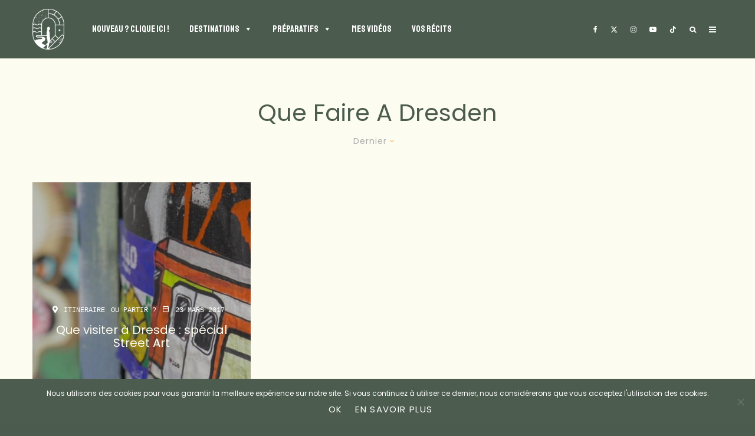

--- FILE ---
content_type: text/html; charset=UTF-8
request_url: https://www.votretourdumonde.com/tag/que-faire-a-dresden/?filtered=latest
body_size: 48746
content:
<!DOCTYPE html>
<html lang="fr-FR">
<head>
	<meta charset="UTF-8">
			<meta name="viewport" content="width=device-width, initial-scale=1">
		<link rel="profile" href="http://gmpg.org/xfn/11">
		<meta name="theme-color" content="#4a5c4f">
	<meta name='robots' content='index, follow, max-image-preview:large, max-snippet:-1, max-video-preview:-1' />
	<style>img:is([sizes="auto" i], [sizes^="auto," i]) { contain-intrinsic-size: 3000px 1500px }</style>
	
	<!-- This site is optimized with the Yoast SEO plugin v26.8 - https://yoast.com/product/yoast-seo-wordpress/ -->
	<title>que faire a dresden Archives - Votre Tour du Monde - Blog voyage, et plus encore!</title>
	<link rel="canonical" href="https://www.votretourdumonde.com/tag/que-faire-a-dresden/" />
	<meta property="og:locale" content="fr_FR" />
	<meta property="og:type" content="article" />
	<meta property="og:title" content="que faire a dresden Archives - Votre Tour du Monde - Blog voyage, et plus encore!" />
	<meta property="og:url" content="https://www.votretourdumonde.com/tag/que-faire-a-dresden/" />
	<meta property="og:site_name" content="Votre Tour du Monde - Blog voyage, et plus encore!" />
	<meta property="og:image" content="https://www.votretourdumonde.com/wp-content/uploads/2020/09/fb-vtdm.jpg" />
	<meta property="og:image:width" content="1200" />
	<meta property="og:image:height" content="630" />
	<meta property="og:image:type" content="image/jpeg" />
	<meta name="twitter:card" content="summary_large_image" />
	<meta name="twitter:site" content="@BrunoMaltor" />
	<script type="application/ld+json" class="yoast-schema-graph">{"@context":"https://schema.org","@graph":[{"@type":"CollectionPage","@id":"https://www.votretourdumonde.com/tag/que-faire-a-dresden/","url":"https://www.votretourdumonde.com/tag/que-faire-a-dresden/","name":"que faire a dresden Archives - Votre Tour du Monde - Blog voyage, et plus encore!","isPartOf":{"@id":"https://www.votretourdumonde.com/#website"},"primaryImageOfPage":{"@id":"https://www.votretourdumonde.com/tag/que-faire-a-dresden/#primaryimage"},"image":{"@id":"https://www.votretourdumonde.com/tag/que-faire-a-dresden/#primaryimage"},"thumbnailUrl":"https://www.votretourdumonde.com/wp-content/uploads/2017/03/que-visiter-a-dresde-street-art.jpg","breadcrumb":{"@id":"https://www.votretourdumonde.com/tag/que-faire-a-dresden/#breadcrumb"},"inLanguage":"fr-FR"},{"@type":"ImageObject","inLanguage":"fr-FR","@id":"https://www.votretourdumonde.com/tag/que-faire-a-dresden/#primaryimage","url":"https://www.votretourdumonde.com/wp-content/uploads/2017/03/que-visiter-a-dresde-street-art.jpg","contentUrl":"https://www.votretourdumonde.com/wp-content/uploads/2017/03/que-visiter-a-dresde-street-art.jpg","width":750,"height":487},{"@type":"BreadcrumbList","@id":"https://www.votretourdumonde.com/tag/que-faire-a-dresden/#breadcrumb","itemListElement":[{"@type":"ListItem","position":1,"name":"Accueil","item":"https://www.votretourdumonde.com/"},{"@type":"ListItem","position":2,"name":"que faire a dresden"}]},{"@type":"WebSite","@id":"https://www.votretourdumonde.com/#website","url":"https://www.votretourdumonde.com/","name":"Votre Tour du Monde - Blog voyage, et plus encore!","description":"Par Bruno Maltor","potentialAction":[{"@type":"SearchAction","target":{"@type":"EntryPoint","urlTemplate":"https://www.votretourdumonde.com/?s={search_term_string}"},"query-input":{"@type":"PropertyValueSpecification","valueRequired":true,"valueName":"search_term_string"}}],"inLanguage":"fr-FR"}]}</script>
	<!-- / Yoast SEO plugin. -->


<link rel='dns-prefetch' href='//www.google-analytics.com' />
<link rel='dns-prefetch' href='//www.googletagmanager.com' />
<link rel='dns-prefetch' href='//fonts.googleapis.com' />
<link href='https://fonts.gstatic.com' crossorigin rel='preconnect' />
<link rel="alternate" type="application/rss+xml" title="Votre Tour du Monde - Blog voyage, et plus encore! &raquo; Flux" href="https://www.votretourdumonde.com/feed/" />
<link rel="alternate" type="application/rss+xml" title="Votre Tour du Monde - Blog voyage, et plus encore! &raquo; Flux des commentaires" href="https://www.votretourdumonde.com/comments/feed/" />
<link rel="alternate" type="application/rss+xml" title="Votre Tour du Monde - Blog voyage, et plus encore! &raquo; Flux de l’étiquette que faire a dresden" href="https://www.votretourdumonde.com/tag/que-faire-a-dresden/feed/" />
<link rel='stylesheet' id='sbi_styles-css' href='https://www.votretourdumonde.com/wp-content/plugins/instagram-feed-pro/css/sbi-styles.min.css?ver=6.4' type='text/css' media='all' />
<style id='wp-emoji-styles-inline-css' type='text/css'>

	img.wp-smiley, img.emoji {
		display: inline !important;
		border: none !important;
		box-shadow: none !important;
		height: 1em !important;
		width: 1em !important;
		margin: 0 0.07em !important;
		vertical-align: -0.1em !important;
		background: none !important;
		padding: 0 !important;
	}
</style>
<link rel='stylesheet' id='wp-block-library-css' href='https://www.votretourdumonde.com/wp-includes/css/dist/block-library/style.min.css?ver=6.8.3' type='text/css' media='all' />
<style id='classic-theme-styles-inline-css' type='text/css'>
/*! This file is auto-generated */
.wp-block-button__link{color:#fff;background-color:#32373c;border-radius:9999px;box-shadow:none;text-decoration:none;padding:calc(.667em + 2px) calc(1.333em + 2px);font-size:1.125em}.wp-block-file__button{background:#32373c;color:#fff;text-decoration:none}
</style>
<style id='safe-svg-svg-icon-style-inline-css' type='text/css'>
.safe-svg-cover{text-align:center}.safe-svg-cover .safe-svg-inside{display:inline-block;max-width:100%}.safe-svg-cover svg{fill:currentColor;height:100%;max-height:100%;max-width:100%;width:100%}

</style>
<style id='global-styles-inline-css' type='text/css'>
:root{--wp--preset--aspect-ratio--square: 1;--wp--preset--aspect-ratio--4-3: 4/3;--wp--preset--aspect-ratio--3-4: 3/4;--wp--preset--aspect-ratio--3-2: 3/2;--wp--preset--aspect-ratio--2-3: 2/3;--wp--preset--aspect-ratio--16-9: 16/9;--wp--preset--aspect-ratio--9-16: 9/16;--wp--preset--color--black: #000000;--wp--preset--color--cyan-bluish-gray: #abb8c3;--wp--preset--color--white: #ffffff;--wp--preset--color--pale-pink: #f78da7;--wp--preset--color--vivid-red: #cf2e2e;--wp--preset--color--luminous-vivid-orange: #ff6900;--wp--preset--color--luminous-vivid-amber: #fcb900;--wp--preset--color--light-green-cyan: #7bdcb5;--wp--preset--color--vivid-green-cyan: #00d084;--wp--preset--color--pale-cyan-blue: #8ed1fc;--wp--preset--color--vivid-cyan-blue: #0693e3;--wp--preset--color--vivid-purple: #9b51e0;--wp--preset--gradient--vivid-cyan-blue-to-vivid-purple: linear-gradient(135deg,rgba(6,147,227,1) 0%,rgb(155,81,224) 100%);--wp--preset--gradient--light-green-cyan-to-vivid-green-cyan: linear-gradient(135deg,rgb(122,220,180) 0%,rgb(0,208,130) 100%);--wp--preset--gradient--luminous-vivid-amber-to-luminous-vivid-orange: linear-gradient(135deg,rgba(252,185,0,1) 0%,rgba(255,105,0,1) 100%);--wp--preset--gradient--luminous-vivid-orange-to-vivid-red: linear-gradient(135deg,rgba(255,105,0,1) 0%,rgb(207,46,46) 100%);--wp--preset--gradient--very-light-gray-to-cyan-bluish-gray: linear-gradient(135deg,rgb(238,238,238) 0%,rgb(169,184,195) 100%);--wp--preset--gradient--cool-to-warm-spectrum: linear-gradient(135deg,rgb(74,234,220) 0%,rgb(151,120,209) 20%,rgb(207,42,186) 40%,rgb(238,44,130) 60%,rgb(251,105,98) 80%,rgb(254,248,76) 100%);--wp--preset--gradient--blush-light-purple: linear-gradient(135deg,rgb(255,206,236) 0%,rgb(152,150,240) 100%);--wp--preset--gradient--blush-bordeaux: linear-gradient(135deg,rgb(254,205,165) 0%,rgb(254,45,45) 50%,rgb(107,0,62) 100%);--wp--preset--gradient--luminous-dusk: linear-gradient(135deg,rgb(255,203,112) 0%,rgb(199,81,192) 50%,rgb(65,88,208) 100%);--wp--preset--gradient--pale-ocean: linear-gradient(135deg,rgb(255,245,203) 0%,rgb(182,227,212) 50%,rgb(51,167,181) 100%);--wp--preset--gradient--electric-grass: linear-gradient(135deg,rgb(202,248,128) 0%,rgb(113,206,126) 100%);--wp--preset--gradient--midnight: linear-gradient(135deg,rgb(2,3,129) 0%,rgb(40,116,252) 100%);--wp--preset--font-size--small: 13px;--wp--preset--font-size--medium: 20px;--wp--preset--font-size--large: 36px;--wp--preset--font-size--x-large: 42px;--wp--preset--spacing--20: 0.44rem;--wp--preset--spacing--30: 0.67rem;--wp--preset--spacing--40: 1rem;--wp--preset--spacing--50: 1.5rem;--wp--preset--spacing--60: 2.25rem;--wp--preset--spacing--70: 3.38rem;--wp--preset--spacing--80: 5.06rem;--wp--preset--shadow--natural: 6px 6px 9px rgba(0, 0, 0, 0.2);--wp--preset--shadow--deep: 12px 12px 50px rgba(0, 0, 0, 0.4);--wp--preset--shadow--sharp: 6px 6px 0px rgba(0, 0, 0, 0.2);--wp--preset--shadow--outlined: 6px 6px 0px -3px rgba(255, 255, 255, 1), 6px 6px rgba(0, 0, 0, 1);--wp--preset--shadow--crisp: 6px 6px 0px rgba(0, 0, 0, 1);}:where(.is-layout-flex){gap: 0.5em;}:where(.is-layout-grid){gap: 0.5em;}body .is-layout-flex{display: flex;}.is-layout-flex{flex-wrap: wrap;align-items: center;}.is-layout-flex > :is(*, div){margin: 0;}body .is-layout-grid{display: grid;}.is-layout-grid > :is(*, div){margin: 0;}:where(.wp-block-columns.is-layout-flex){gap: 2em;}:where(.wp-block-columns.is-layout-grid){gap: 2em;}:where(.wp-block-post-template.is-layout-flex){gap: 1.25em;}:where(.wp-block-post-template.is-layout-grid){gap: 1.25em;}.has-black-color{color: var(--wp--preset--color--black) !important;}.has-cyan-bluish-gray-color{color: var(--wp--preset--color--cyan-bluish-gray) !important;}.has-white-color{color: var(--wp--preset--color--white) !important;}.has-pale-pink-color{color: var(--wp--preset--color--pale-pink) !important;}.has-vivid-red-color{color: var(--wp--preset--color--vivid-red) !important;}.has-luminous-vivid-orange-color{color: var(--wp--preset--color--luminous-vivid-orange) !important;}.has-luminous-vivid-amber-color{color: var(--wp--preset--color--luminous-vivid-amber) !important;}.has-light-green-cyan-color{color: var(--wp--preset--color--light-green-cyan) !important;}.has-vivid-green-cyan-color{color: var(--wp--preset--color--vivid-green-cyan) !important;}.has-pale-cyan-blue-color{color: var(--wp--preset--color--pale-cyan-blue) !important;}.has-vivid-cyan-blue-color{color: var(--wp--preset--color--vivid-cyan-blue) !important;}.has-vivid-purple-color{color: var(--wp--preset--color--vivid-purple) !important;}.has-black-background-color{background-color: var(--wp--preset--color--black) !important;}.has-cyan-bluish-gray-background-color{background-color: var(--wp--preset--color--cyan-bluish-gray) !important;}.has-white-background-color{background-color: var(--wp--preset--color--white) !important;}.has-pale-pink-background-color{background-color: var(--wp--preset--color--pale-pink) !important;}.has-vivid-red-background-color{background-color: var(--wp--preset--color--vivid-red) !important;}.has-luminous-vivid-orange-background-color{background-color: var(--wp--preset--color--luminous-vivid-orange) !important;}.has-luminous-vivid-amber-background-color{background-color: var(--wp--preset--color--luminous-vivid-amber) !important;}.has-light-green-cyan-background-color{background-color: var(--wp--preset--color--light-green-cyan) !important;}.has-vivid-green-cyan-background-color{background-color: var(--wp--preset--color--vivid-green-cyan) !important;}.has-pale-cyan-blue-background-color{background-color: var(--wp--preset--color--pale-cyan-blue) !important;}.has-vivid-cyan-blue-background-color{background-color: var(--wp--preset--color--vivid-cyan-blue) !important;}.has-vivid-purple-background-color{background-color: var(--wp--preset--color--vivid-purple) !important;}.has-black-border-color{border-color: var(--wp--preset--color--black) !important;}.has-cyan-bluish-gray-border-color{border-color: var(--wp--preset--color--cyan-bluish-gray) !important;}.has-white-border-color{border-color: var(--wp--preset--color--white) !important;}.has-pale-pink-border-color{border-color: var(--wp--preset--color--pale-pink) !important;}.has-vivid-red-border-color{border-color: var(--wp--preset--color--vivid-red) !important;}.has-luminous-vivid-orange-border-color{border-color: var(--wp--preset--color--luminous-vivid-orange) !important;}.has-luminous-vivid-amber-border-color{border-color: var(--wp--preset--color--luminous-vivid-amber) !important;}.has-light-green-cyan-border-color{border-color: var(--wp--preset--color--light-green-cyan) !important;}.has-vivid-green-cyan-border-color{border-color: var(--wp--preset--color--vivid-green-cyan) !important;}.has-pale-cyan-blue-border-color{border-color: var(--wp--preset--color--pale-cyan-blue) !important;}.has-vivid-cyan-blue-border-color{border-color: var(--wp--preset--color--vivid-cyan-blue) !important;}.has-vivid-purple-border-color{border-color: var(--wp--preset--color--vivid-purple) !important;}.has-vivid-cyan-blue-to-vivid-purple-gradient-background{background: var(--wp--preset--gradient--vivid-cyan-blue-to-vivid-purple) !important;}.has-light-green-cyan-to-vivid-green-cyan-gradient-background{background: var(--wp--preset--gradient--light-green-cyan-to-vivid-green-cyan) !important;}.has-luminous-vivid-amber-to-luminous-vivid-orange-gradient-background{background: var(--wp--preset--gradient--luminous-vivid-amber-to-luminous-vivid-orange) !important;}.has-luminous-vivid-orange-to-vivid-red-gradient-background{background: var(--wp--preset--gradient--luminous-vivid-orange-to-vivid-red) !important;}.has-very-light-gray-to-cyan-bluish-gray-gradient-background{background: var(--wp--preset--gradient--very-light-gray-to-cyan-bluish-gray) !important;}.has-cool-to-warm-spectrum-gradient-background{background: var(--wp--preset--gradient--cool-to-warm-spectrum) !important;}.has-blush-light-purple-gradient-background{background: var(--wp--preset--gradient--blush-light-purple) !important;}.has-blush-bordeaux-gradient-background{background: var(--wp--preset--gradient--blush-bordeaux) !important;}.has-luminous-dusk-gradient-background{background: var(--wp--preset--gradient--luminous-dusk) !important;}.has-pale-ocean-gradient-background{background: var(--wp--preset--gradient--pale-ocean) !important;}.has-electric-grass-gradient-background{background: var(--wp--preset--gradient--electric-grass) !important;}.has-midnight-gradient-background{background: var(--wp--preset--gradient--midnight) !important;}.has-small-font-size{font-size: var(--wp--preset--font-size--small) !important;}.has-medium-font-size{font-size: var(--wp--preset--font-size--medium) !important;}.has-large-font-size{font-size: var(--wp--preset--font-size--large) !important;}.has-x-large-font-size{font-size: var(--wp--preset--font-size--x-large) !important;}
:where(.wp-block-post-template.is-layout-flex){gap: 1.25em;}:where(.wp-block-post-template.is-layout-grid){gap: 1.25em;}
:where(.wp-block-columns.is-layout-flex){gap: 2em;}:where(.wp-block-columns.is-layout-grid){gap: 2em;}
:root :where(.wp-block-pullquote){font-size: 1.5em;line-height: 1.6;}
</style>
<link rel='stylesheet' id='kk-star-ratings-css' href='https://www.votretourdumonde.com/wp-content/plugins/kk-star-ratings/src/core/public/css/kk-star-ratings.min.css?ver=5.4.10.3' type='text/css' media='all' />
<link rel='stylesheet' id='cookie-notice-front-css' href='https://www.votretourdumonde.com/wp-content/plugins/cookie-notice/css/front.min.css?ver=2.5.11' type='text/css' media='all' />
<link rel='stylesheet' id='lets-review-api-css' href='https://www.votretourdumonde.com/wp-content/plugins/lets-review/assets/css/style-api.min.css?ver=3.4.0' type='text/css' media='all' />
<link rel='stylesheet' id='font-awesome-css' href='https://www.votretourdumonde.com/wp-content/plugins/lets-review/assets/fonts/fontawesome/css/fontawesome.min.css?ver=3.4.0' type='text/css' media='all' />
<link rel='stylesheet' id='font-awesome-regular-css' href='https://www.votretourdumonde.com/wp-content/plugins/lets-review/assets/fonts/fontawesome/css/regular.min.css?ver=3.4.0' type='text/css' media='all' />
<link rel='stylesheet' id='font-awesome-solid-css' href='https://www.votretourdumonde.com/wp-content/plugins/lets-review/assets/fonts/fontawesome/css/solid.min.css?ver=3.4.0' type='text/css' media='all' />
<link rel='stylesheet' id='lets-live-blog-css' href='https://www.votretourdumonde.com/wp-content/plugins/lets-live-blog/frontend/css/style.min.css?ver=1.2.1' type='text/css' media='all' />
<link rel='stylesheet' id='lets-live-blog-icons-css' href='https://www.votretourdumonde.com/wp-content/plugins/lets-live-blog/frontend/css/fonts/style.css?ver=1.2.1' type='text/css' media='all' />
<link rel='stylesheet' id='megamenu-css' href='https://www.votretourdumonde.com/wp-content/uploads/maxmegamenu/style.css?ver=6c7c9e' type='text/css' media='all' />
<link rel='stylesheet' id='dashicons-css' href='https://www.votretourdumonde.com/wp-includes/css/dashicons.min.css?ver=6.8.3' type='text/css' media='all' />
<link rel='stylesheet' id='megamenu-google-fonts-css' href='//fonts.googleapis.com/css?family=Poppins%3A400%2C700&#038;ver=6.8.3' type='text/css' media='all' />
<link rel='stylesheet' id='megamenu-genericons-css' href='https://www.votretourdumonde.com/wp-content/plugins/megamenu-pro/icons/genericons/genericons/genericons.css?ver=2.1.3' type='text/css' media='all' />
<link rel='stylesheet' id='megamenu-fontawesome-css' href='https://www.votretourdumonde.com/wp-content/plugins/megamenu-pro/icons/fontawesome/css/font-awesome.min.css?ver=2.1.3' type='text/css' media='all' />
<link rel='stylesheet' id='megamenu-fontawesome5-css' href='https://www.votretourdumonde.com/wp-content/plugins/megamenu-pro/icons/fontawesome5/css/all.min.css?ver=2.1.3' type='text/css' media='all' />
<link rel='stylesheet' id='zeen-style-css' href='https://www.votretourdumonde.com/wp-content/themes/zeen/assets/css/style.min.css?ver=1739212672' type='text/css' media='all' />
<style id='zeen-style-inline-css' type='text/css'>
.content-bg, .block-skin-5:not(.skin-inner), .block-skin-5.skin-inner > .tipi-row-inner-style, .article-layout-skin-1.title-cut-bl .hero-wrap .meta:before, .article-layout-skin-1.title-cut-bc .hero-wrap .meta:before, .article-layout-skin-1.title-cut-bl .hero-wrap .share-it:before, .article-layout-skin-1.title-cut-bc .hero-wrap .share-it:before, .standard-archive .page-header, .skin-dark .flickity-viewport, .zeen__var__options label { background: #fdfcf0;}a.zeen-pin-it{position: absolute}.background.mask {background-color: transparent}.side-author__wrap .mask a {display:inline-block;height:70px}.timed-pup,.modal-wrap {position:fixed;visibility:hidden}.to-top__fixed .to-top a{background-color:#000000; color: #fff}.article-layout-skin-1 .splitter--fade:before { background: linear-gradient(0, rgba(253,252,240,1) 0%, rgba(253,252,240,0) 100%); }.block-wrap-native .splitter--fade:before, .block-wrap-native .splitter--fade:after { background: linear-gradient(0, rgba(253,252,240,1) 0%, rgba(0,0,0,0) 80%); }.splitter .shape--fill { fill: #fdfcf0 }.wpcf7-form-control.wpcf7-text, .wpcf7-form-control.wpcf7-text[type="text"], .wpcf7-form-control.wpcf7-text[type="email"], .wpcf7-form-control.wpcf7-textarea, .hero, .mask, .preview-grid .mask, .preview-slider .mask, .user-page-box { background: #ecebdf; }#block-wrap-1512 .tipi-row-inner-style{ ;}.site-inner { background-color: #fdfcf0; }.splitter svg g { fill: #fdfcf0; }.inline-post .block article .title { font-size: 20px;}input[type=submit], button, .tipi-button,.button,.wpcf7-submit,.button__back__home{ border-radius: 0; }.fontfam-1 { font-family: 'Staatliches',display!important;}input,input[type="number"],.body-f1, .quotes-f1 blockquote, .quotes-f1 q, .by-f1 .byline, .sub-f1 .subtitle, .wh-f1 .widget-title, .headings-f1 h1, .headings-f1 h2, .headings-f1 h3, .headings-f1 h4, .headings-f1 h5, .headings-f1 h6, .font-1, div.jvectormap-tip {font-family:'Staatliches',display;font-weight: 400;font-style: normal;}.fontfam-2 { font-family:'Poppins',sans-serif!important; }input[type=submit], button, .tipi-button,.button,.wpcf7-submit,.button__back__home,.body-f2, .quotes-f2 blockquote, .quotes-f2 q, .by-f2 .byline, .sub-f2 .subtitle, .wh-f2 .widget-title, .headings-f2 h1, .headings-f2 h2, .headings-f2 h3, .headings-f2 h4, .headings-f2 h5, .headings-f2 h6, .font-2 {font-family:'Poppins',sans-serif;font-weight: 400;font-style: normal;}.fontfam-3 { font-family:'Courier Prime',monospace!important;}.body-f3, .quotes-f3 blockquote, .quotes-f3 q, .by-f3 .byline, .sub-f3 .subtitle, .wh-f3 .widget-title, .headings-f3 h1, .headings-f3 h2, .headings-f3 h3, .headings-f3 h4, .headings-f3 h5, .headings-f3 h6, .font-3 {font-family:'Courier Prime',monospace;font-style: normal;font-weight: 400;}.tipi-row, .tipi-builder-on .contents-wrap > p { max-width: 1230px ; }.slider-columns--3 article { width: 360px }.slider-columns--2 article { width: 555px }.slider-columns--4 article { width: 262.5px }.single .site-content .tipi-row { max-width: 1230px ; }.single-product .site-content .tipi-row { max-width: 1230px ; }.date--secondary { color: #f8d92f; }.date--main { color: #f8d92f; }.global-accent-border { border-color: #4a5c4f; }.trending-accent-border { border-color: #f8b353; }.trending-accent-bg { border-color: #f8b353; }.wpcf7-submit, .tipi-button.block-loader { background: #4c5d4f; }.wpcf7-submit:hover, .tipi-button.block-loader:hover { background: #f6b84d; }.preview-grid .read-more.tipi-button { color: #fff!important; }.preview-grid .read-more { background: #18181e; }.preview-grid:hover .read-more { background: #111; }.preview-classic .read-more.tipi-button { color: #4c5d4f!important; }.preview-classic .read-more { background: #4c5d4f; }.preview-classic:hover .read-more { background: #fdfcf0; }.tipi-button.block-loader { color: #fdfcef!important; }.wpcf7-submit { background: #18181e; }.wpcf7-submit:hover { background: #111; }.global-accent-bg, .icon-base-2:hover .icon-bg, #progress { background-color: #4a5c4f; }.global-accent-text, .mm-submenu-2 .mm-51 .menu-wrap > .sub-menu > li > a { color: #4a5c4f; }body { color:#4b5c4f;}.excerpt { color:#4b5c4f;}.mode--alt--b .excerpt, .block-skin-2 .excerpt, .block-skin-2 .preview-classic .custom-button__fill-2 { color:#888!important;}.read-more-wrap { color:#767676;}.logo-fallback a { color:#000!important;}.site-mob-header .logo-fallback a { color:#000!important;}blockquote:not(.comment-excerpt) { color:#4b5c4f;}.mode--alt--b blockquote:not(.comment-excerpt), .mode--alt--b .block-skin-0.block-wrap-quote .block-wrap-quote blockquote:not(.comment-excerpt), .mode--alt--b .block-skin-0.block-wrap-quote .block-wrap-quote blockquote:not(.comment-excerpt) span { color:#fff!important;}.byline, .byline a { color:#4b5c4f;}.mode--alt--b .block-wrap-classic .byline, .mode--alt--b .block-wrap-classic .byline a, .mode--alt--b .block-wrap-thumbnail .byline, .mode--alt--b .block-wrap-thumbnail .byline a, .block-skin-2 .byline a, .block-skin-2 .byline { color:#888;}.preview-classic .meta .title, .preview-thumbnail .meta .title,.preview-56 .meta .title{ color:#111;}h1, h2, h3, h4, h5, h6, .block-title { color:#4b5c4f;}.sidebar-widget  .widget-title { color:#111111!important;}.link-color-wrap a, .woocommerce-Tabs-panel--description a { color: #333333; }.mode--alt--b .link-color-wrap a, .mode--alt--b .woocommerce-Tabs-panel--description a { color: #888; }.copyright, .site-footer .bg-area-inner .copyright a { color: #111111; }.link-color-wrap a:hover { color: #000000; }.mode--alt--b .link-color-wrap a:hover { color: #555; }body{line-height:1.66}input[type=submit], button, .tipi-button,.button,.wpcf7-submit,.button__back__home{letter-spacing:0.03em}.sub-menu a:not(.tipi-button){letter-spacing:0.1em}.widget-title{letter-spacing:0.15em}html, body{font-size:15px}.byline{font-size:12px}input[type=submit], button, .tipi-button,.button,.wpcf7-submit,.button__back__home{font-size:11px}.excerpt{font-size:15px}.logo-fallback, .secondary-wrap .logo-fallback a{font-size:22px}.logo span{font-size:12px}.breadcrumbs{font-size:10px}.hero-meta.tipi-s-typo .title{font-size:20px}.hero-meta.tipi-s-typo .subtitle{font-size:15px}.hero-meta.tipi-m-typo .title{font-size:20px}.hero-meta.tipi-m-typo .subtitle{font-size:15px}.hero-meta.tipi-xl-typo .title{font-size:20px}.hero-meta.tipi-xl-typo .subtitle{font-size:15px}.block-html-content h1, .single-content .entry-content h1{font-size:20px}.block-html-content h2, .single-content .entry-content h2{font-size:20px}.block-html-content h3, .single-content .entry-content h3{font-size:20px}.block-html-content h4, .single-content .entry-content h4{font-size:20px}.block-html-content h5, .single-content .entry-content h5{font-size:18px}.footer-block-links{font-size:8px}blockquote, q{font-size:20px}.site-footer .copyright{font-size:12px}.footer-navigation{font-size:12px}.site-footer .menu-icons{font-size:12px}.block-title, .page-title{font-size:24px}.block-subtitle{font-size:18px}.block-col-self .preview-2 .title{font-size:22px}.block-wrap-classic .tipi-m-typo .title-wrap .title{font-size:22px}.tipi-s-typo .title, .ppl-s-3 .tipi-s-typo .title, .zeen-col--wide .ppl-s-3 .tipi-s-typo .title, .preview-1 .title, .preview-21:not(.tipi-xs-typo) .title{font-size:22px}.tipi-xs-typo .title, .tipi-basket-wrap .basket-item .title{font-size:15px}.meta .read-more-wrap{font-size:11px}.widget-title{font-size:12px}.split-1:not(.preview-thumbnail) .mask{-webkit-flex: 0 0 calc( 34% - 15px);
					-ms-flex: 0 0 calc( 34% - 15px);
					flex: 0 0 calc( 34% - 15px);
					width: calc( 34% - 15px);}.preview-thumbnail .mask{-webkit-flex: 0 0 65px;
					-ms-flex: 0 0 65px;
					flex: 0 0 65px;
					width: 65px;}.footer-lower-area{padding-top:40px}.footer-lower-area{padding-bottom:40px}.footer-upper-area{padding-bottom:40px}.footer-upper-area{padding-top:40px}.footer-widget-wrap{padding-bottom:40px}.footer-widget-wrap{padding-top:40px}.tipi-button-cta-header{font-size:12px}.tipi-button.block-loader, .wpcf7-submit, .mc4wp-form-fields button { font-weight: 700;}.main-navigation .horizontal-menu, .main-navigation .menu-item, .main-navigation .menu-icon .menu-icon--text,  .main-navigation .tipi-i-search span { font-weight: 700;}.secondary-wrap .menu-secondary li, .secondary-wrap .menu-item, .secondary-wrap .menu-icon .menu-icon--text {font-weight: 700;}.footer-lower-area, .footer-lower-area .menu-item, .footer-lower-area .menu-icon span {font-weight: 700;}.widget-title {font-weight: 700!important;}input[type=submit], button, .tipi-button,.button,.wpcf7-submit,.button__back__home{ text-transform: uppercase; }.entry-title{ text-transform: none; }.logo-fallback{ text-transform: none; }.block-wrap-slider .title-wrap .title{ text-transform: none; }.block-wrap-grid .title-wrap .title, .tile-design-4 .meta .title-wrap .title{ text-transform: none; }.block-wrap-classic .title-wrap .title{ text-transform: none; }.block-title{ text-transform: none; }.meta .excerpt .read-more{ text-transform: uppercase; }.preview-grid .read-more{ text-transform: uppercase; }.block-subtitle{ text-transform: none; }.byline{ text-transform: none; }.widget-title{ text-transform: none; }.main-navigation .menu-item, .main-navigation .menu-icon .menu-icon--text{ text-transform: uppercase; }.secondary-navigation, .secondary-wrap .menu-icon .menu-icon--text{ text-transform: uppercase; }.footer-lower-area .menu-item, .footer-lower-area .menu-icon span{ text-transform: uppercase; }.sub-menu a:not(.tipi-button){ text-transform: none; }.site-mob-header .menu-item, .site-mob-header .menu-icon span{ text-transform: uppercase; }.single-content .entry-content h1, .single-content .entry-content h2, .single-content .entry-content h3, .single-content .entry-content h4, .single-content .entry-content h5, .single-content .entry-content h6, .meta__full h1, .meta__full h2, .meta__full h3, .meta__full h4, .meta__full h5, .bbp__thread__title{ text-transform: none; }.mm-submenu-2 .mm-11 .menu-wrap > *, .mm-submenu-2 .mm-31 .menu-wrap > *, .mm-submenu-2 .mm-21 .menu-wrap > *, .mm-submenu-2 .mm-51 .menu-wrap > *  { border-top: 3px solid transparent; }.separation-border { margin-bottom: 30px; }.load-more-wrap-1 { padding-top: 30px; }.block-wrap-classic .inf-spacer + .block:not(.block-62) { margin-top: 30px; }#colophon .bg-area-inner { border-top: 1px #f8b74b solid;}.separation-border-v { background: #eee;}.separation-border-v { height: calc( 100% -  30px - 1px); }@media only screen and (max-width: 480px) {.separation-border { margin-bottom: 30px;}}.grid-spacing { border-top-width: 2px; }.sidebar-wrap .sidebar { padding-right: 30px; padding-left: 30px; padding-top:0px; padding-bottom:0px; }.sidebar-left .sidebar-wrap .sidebar { padding-right: 30px; padding-left: 30px; }@media only screen and (min-width: 481px) {.block-wrap-grid .block-title-area, .block-wrap-98 .block-piece-2 article:last-child { margin-bottom: -2px; }.block-wrap-92 .tipi-row-inner-box { margin-top: -2px; }.block-wrap-grid .only-filters { top: 2px; }.grid-spacing { border-right-width: 2px; }.block-wrap-grid:not(.block-wrap-81) .block { width: calc( 100% + 2px ); }}@media only screen and (max-width: 859px) {.mobile__design--side .mask {
		width: calc( 34% - 15px);
	}}@media only screen and (min-width: 860px) {input[type=submit], button, .tipi-button,.button,.wpcf7-submit,.button__back__home{letter-spacing:0.09em}.hero-meta.tipi-s-typo .title{font-size:30px}.hero-meta.tipi-s-typo .subtitle{font-size:18px}.hero-meta.tipi-m-typo .title{font-size:30px}.hero-meta.tipi-m-typo .subtitle{font-size:18px}.hero-meta.tipi-xl-typo .title{font-size:30px}.hero-meta.tipi-xl-typo .subtitle{font-size:18px}.block-html-content h1, .single-content .entry-content h1{font-size:30px}.block-html-content h2, .single-content .entry-content h2{font-size:30px}.block-html-content h3, .single-content .entry-content h3{font-size:24px}.block-html-content h4, .single-content .entry-content h4{font-size:24px}blockquote, q{font-size:25px}.main-navigation, .main-navigation .menu-icon--text{font-size:12px}.sub-menu a:not(.tipi-button){font-size:12px}.main-navigation .menu-icon, .main-navigation .trending-icon-solo{font-size:12px}.secondary-wrap-v .standard-drop>a,.secondary-wrap, .secondary-wrap a, .secondary-wrap .menu-icon--text{font-size:11px}.secondary-wrap .menu-icon, .secondary-wrap .menu-icon a, .secondary-wrap .trending-icon-solo{font-size:13px}.layout-side-info .details{width:130px;float:left}.sticky-header--active.site-header.size-set .logo img, .site-header.size-set.slidedown .logo img, .site-header.size-set.sticky-menu-2.stuck .logo img { height: 69px!important; }.sticky-header--active.site-header .bg-area, .site-header.sticky-menu-2.stuck .bg-area, .site-header.slidedown .bg-area, .main-navigation.stuck .menu-bg-area, .sticky-4-unfixed .header-skin-4.site-header .bg-area { background: #4C5C4F; }.title-contrast .hero-wrap { height: calc( 100vh - 80px ); }.block-col-self .block-71 .tipi-s-typo .title { font-size: 18px; }.zeen-col--narrow .block-wrap-classic .tipi-m-typo .title-wrap .title { font-size: 18px; }}@media only screen and (min-width: 1240px) {.hero-l .single-content {padding-top: 45px}.align-fs .contents-wrap .video-wrap, .align-fs-center .aligncenter.size-full, .align-fs-center .wp-caption.aligncenter .size-full, .align-fs-center .tiled-gallery, .align-fs .alignwide { width: 1170px; }.align-fs .contents-wrap .video-wrap { height: 658px; }.has-bg .align-fs .contents-wrap .video-wrap, .has-bg .align-fs .alignwide, .has-bg .align-fs-center .aligncenter.size-full, .has-bg .align-fs-center .wp-caption.aligncenter .size-full, .has-bg .align-fs-center .tiled-gallery { width: 1230px; }.has-bg .align-fs .contents-wrap .video-wrap { height: 691px; }input[type=submit], button, .tipi-button,.button,.wpcf7-submit,.button__back__home{font-size:15px}.logo-fallback, .secondary-wrap .logo-fallback a{font-size:30px}.hero-meta.tipi-s-typo .title{font-size:44px}.hero-meta.tipi-m-typo .title{font-size:44px}.hero-meta.tipi-xl-typo .title{font-size:50px}.block-html-content h1, .single-content .entry-content h1{font-size:50px}.block-html-content h2, .single-content .entry-content h2{font-size:53px}.block-html-content h3, .single-content .entry-content h3{font-size:30px}.block-html-content h4, .single-content .entry-content h4{font-size:20px}.block-html-content h5, .single-content .entry-content h5{font-size:16px}.secondary-wrap-v .standard-drop>a,.secondary-wrap, .secondary-wrap a, .secondary-wrap .menu-icon--text{font-size:12px}.block-title, .page-title{font-size:40px}.block-subtitle{font-size:20px}.block-col-self .preview-2 .title{font-size:36px}.block-wrap-classic .tipi-m-typo .title-wrap .title{font-size:30px}.tipi-s-typo .title, .ppl-s-3 .tipi-s-typo .title, .zeen-col--wide .ppl-s-3 .tipi-s-typo .title, .preview-1 .title, .preview-21:not(.tipi-xs-typo) .title{font-size:24px}.split-1:not(.preview-thumbnail) .mask{-webkit-flex: 0 0 calc( 50% - 15px);
					-ms-flex: 0 0 calc( 50% - 15px);
					flex: 0 0 calc( 50% - 15px);
					width: calc( 50% - 15px);}.footer-upper-area{padding-bottom:75px}.footer-upper-area{padding-top:45px}.footer-widget-wrap{padding-bottom:60px}.footer-widget-wrap{padding-top:60px}}.main-menu-bar-color-1 .current-menu-item > a, .main-menu-bar-color-1 .menu-main-menu > .dropper.active:not(.current-menu-item) > a { background-color: #ffffff;}.site-header a { color: #ffffff; }.site-skin-3.content-subscribe, .site-skin-3.content-subscribe .subtitle, .site-skin-3.content-subscribe input, .site-skin-3.content-subscribe h2 { color: #fff; } .site-skin-3.content-subscribe input[type="email"] { border-color: #fff; }.mob-menu-wrap a { color: #fff; }.mob-menu-wrap .mobile-navigation .mobile-search-wrap .search { border-color: #fff; }.content-area .zeen-widget { padding:30px 0px 30px; }.grid-image-1 .mask-overlay { background-color: #1a1d1e ; }.with-fi.preview-grid,.with-fi.preview-grid .byline,.with-fi.preview-grid .subtitle, .with-fi.preview-grid a { color: #fff; }.preview-grid .mask-overlay { opacity: 0.2 ; }@media (pointer: fine) {.preview-grid:hover .mask-overlay { opacity: 0.6 ; }}.slider-image-1 .mask-overlay { background-color: #1a1d1e ; }.with-fi.preview-slider-overlay,.with-fi.preview-slider-overlay .byline,.with-fi.preview-slider-overlay .subtitle, .with-fi.preview-slider-overlay a { color: #fff; }.preview-slider-overlay .mask-overlay { opacity: 0.2 ; }@media (pointer: fine) {.preview-slider-overlay:hover .mask-overlay { opacity: 0.4 ; }}.site-footer .bg-area-inner, .site-footer .bg-area-inner .woo-product-rating span, .site-footer .bg-area-inner .stack-design-3 .meta { background-color: #1c1d1e; }.site-footer .bg-area-inner .background { background-image: none; opacity: 1; }.footer-lower-area { color: #fdfcf0; }.to-top-2 a { border-color: #fdfcf0; }.to-top-2 i:after { background: #fdfcf0; }.site-footer .bg-area-inner,.site-footer .bg-area-inner .byline,.site-footer .bg-area-inner a,.site-footer .bg-area-inner .widget_search form *,.site-footer .bg-area-inner h3,.site-footer .bg-area-inner .widget-title { color:#fdfcf0; }.site-footer .bg-area-inner .tipi-spin.tipi-row-inner-style:before { border-color:#fdfcf0; }.site-footer .footer-widget-bg-area { background-image: linear-gradient(130deg, #1c1d1e 0%, #1C1D1E 80%);  }.site-footer .footer-widget-bg-area .background { background-image: none; opacity: 1; }.site-footer .footer-widget-bg-area .block-skin-0 .tipi-arrow { color:#fdfcf0; border-color:#fdfcf0; }.site-footer .footer-widget-bg-area .block-skin-0 .tipi-arrow i:after{ background:#fdfcf0; }.site-footer .footer-widget-bg-area,.site-footer .footer-widget-bg-area .byline,.site-footer .footer-widget-bg-area a,.site-footer .footer-widget-bg-area .widget_search form *,.site-footer .footer-widget-bg-area h3,.site-footer .footer-widget-bg-area .widget-title { color:#fdfcf0; }.site-footer .footer-widget-bg-area .tipi-spin.tipi-row-inner-style:before { border-color:#fdfcf0; }.sidebar-wrap .load-more-wrap .tipi-arrow { border-color:#fff; color:#fff; }.sidebar-wrap .load-more-wrap .tipi-arrow i:after { background:#fff; }.sidebar-wrap,.sidebar-wrap .byline,.sidebar-wrap a,.sidebar-wrap .widget_search form *,.sidebar-wrap h3,.sidebar-wrap .widget-title { color:#fff; }.sidebar-wrap .tipi-spin.tipi-row-inner-style:before { border-color:#fff; }.slide-in-menu .bg-area, .slide-in-menu .bg-area .woo-product-rating span, .slide-in-menu .bg-area .stack-design-3 .meta { background-color: #4b5d4f; }.slide-in-menu .bg-area .background { background-image: none; opacity: 1; }.slide-in-menu,.slide-in-menu .bg-area a,.slide-in-menu .bg-area .widget-title, .slide-in-menu .cb-widget-design-1 .cb-score { color:#fefdf1; }.slide-in-menu form { border-color:#fefdf1; }.slide-in-menu .bg-area .mc4wp-form-fields input[type="email"], #subscribe-submit input[type="email"], .subscribe-wrap input[type="email"],.slide-in-menu .bg-area .mc4wp-form-fields input[type="text"], #subscribe-submit input[type="text"], .subscribe-wrap input[type="text"] { border-bottom-color:#fefdf1; }.site-mob-header .bg-area, .site-mob-header .bg-area .woo-product-rating span, .site-mob-header .bg-area .stack-design-3 .meta { background-color: #4c5c4f; }.site-mob-header .bg-area .background { background-image: none; opacity: 1; }.site-mob-header .bg-area .tipi-i-menu-mob, .site-mob-menu-a-4.mob-open .tipi-i-menu-mob:before, .site-mob-menu-a-4.mob-open .tipi-i-menu-mob:after { background:#fdfcef; }.site-mob-header .bg-area,.site-mob-header .bg-area .byline,.site-mob-header .bg-area a,.site-mob-header .bg-area .widget_search form *,.site-mob-header .bg-area h3,.site-mob-header .bg-area .widget-title { color:#fdfcef; }.site-mob-header .bg-area .tipi-spin.tipi-row-inner-style:before { border-color:#fdfcef; }.mob-menu-wrap .bg-area { background-image: linear-gradient(130deg, #4c5c4f 0%, ##4c5c4f 80%);  }.mob-menu-wrap .bg-area .background { opacity: 1; }.mob-menu-wrap .bg-area,.mob-menu-wrap .bg-area .byline,.mob-menu-wrap .bg-area a,.mob-menu-wrap .bg-area .widget_search form *,.mob-menu-wrap .bg-area h3,.mob-menu-wrap .bg-area .widget-title { color:#fff; }.mob-menu-wrap .bg-area .tipi-spin.tipi-row-inner-style:before { border-color:#fff; }.content-subscribe-block .bg-area, .content-subscribe-block .bg-area .woo-product-rating span, .content-subscribe-block .bg-area .stack-design-3 .meta { background-color: #272727; }.content-subscribe-block .bg-area .background { background-image: none; opacity: 1; }.content-subscribe-block .bg-area,.content-subscribe-block .bg-area .byline,.content-subscribe-block .bg-area a,.content-subscribe-block .bg-area .widget_search form *,.content-subscribe-block .bg-area h3,.content-subscribe-block .bg-area .widget-title { color:#fff; }.content-subscribe-block .bg-area .tipi-spin.tipi-row-inner-style:before { border-color:#fff; }.main-navigation, .main-navigation .menu-icon--text { color: #ffffff; }.main-navigation .horizontal-menu>li>a { padding-left: 11px; padding-right: 11px; }.main-navigation-border { border-bottom:3px #0a0a0a solid ; }.main-navigation-border .drop-search { border-top:3px #0a0a0a solid ; }#progress {bottom: 0;height: 3px; }.sticky-menu-2:not(.active) #progress  { bottom: -3px;  }.main-navigation-border { border-top: 1px #eee solid ; }.site-mob-header .menu-icon { font-size: 13px; }.secondary-wrap-v .standard-drop>a,.secondary-wrap, .secondary-wrap a, .secondary-wrap .menu-icon--text { color: #ffffff; }.secondary-wrap .menu-secondary > li > a, .secondary-icons li > a { padding-left: 10px; padding-right: 10px; }.mc4wp-form-fields input[type=submit], .mc4wp-form-fields button, #subscribe-submit input[type=submit], .subscribe-wrap input[type=submit] {color: #fff;background-color: #121212;}.site-mob-header:not(.site-mob-header-11) .header-padding .logo-main-wrap, .site-mob-header:not(.site-mob-header-11) .header-padding .icons-wrap a, .site-mob-header-11 .header-padding {
		padding-top: 10px;
		padding-bottom: 10px;
	}.site-header .header-padding {
		padding-top:15px;
		padding-bottom:15px;
	}.site-header.sticky-menu-2.stuck .header-padding, .site-header.slidedown .header-padding, .sticky-header--active.site-header .header-padding, .main-navigation.stuck .horizontal-menu > li > a { padding-top: 15px; padding-bottom: 15px; }@media only screen and (min-width: 860px){.tipi-m-0 {display: none}}
</style>
<link rel='stylesheet' id='zeen-child-style-css' href='https://www.votretourdumonde.com/wp-content/themes/zeen-child/style.css?ver=4.5.4' type='text/css' media='all' />
<link rel='stylesheet' id='zeen-fonts-css' href='https://fonts.googleapis.com/css?family=Staatliches%3A400%2Citalic%7CPoppins%3A400%2C700%7CCourier+Prime%3A400%2C700&#038;subset=latin&#038;display=swap' type='text/css' media='all' />
<link rel='stylesheet' id='photoswipe-css' href='https://www.votretourdumonde.com/wp-content/themes/zeen/assets/css/photoswipe.min.css?ver=4.1.3' type='text/css' media='all' />
<link rel='stylesheet' id='tablepress-default-css' href='https://www.votretourdumonde.com/wp-content/tablepress-combined.min.css?ver=56' type='text/css' media='all' />
<link rel='stylesheet' id='login-with-ajax-css' href='https://www.votretourdumonde.com/wp-content/plugins/login-with-ajax/templates/widget.css?ver=4.5.1' type='text/css' media='all' />
<link rel='stylesheet' id='rvm_jvectormap_css-css' href='https://www.votretourdumonde.com/wp-content/plugins/responsive-vector-maps/css/jquery-jvectormap-2.0.4.css?ver=6.8.3' type='text/css' media='all' />
<link rel='stylesheet' id='rvm_general_css-css' href='https://www.votretourdumonde.com/wp-content/plugins/responsive-vector-maps/css/rvm_general.css?ver=1.1' type='text/css' media='all' />
<link rel='stylesheet' id='sib-front-css-css' href='https://www.votretourdumonde.com/wp-content/plugins/mailin/css/mailin-front.css?ver=6.8.3' type='text/css' media='all' />
<script type="text/javascript" src="https://www.votretourdumonde.com/wp-includes/js/jquery/jquery.min.js?ver=3.7.1" id="jquery-core-js"></script>
<script type="text/javascript" src="https://www.votretourdumonde.com/wp-includes/js/jquery/jquery-migrate.min.js?ver=3.4.1" id="jquery-migrate-js"></script>
<script type="text/javascript" src="https://www.votretourdumonde.com/wp-content/plugins/responsive-vector-maps/js/regions-data/jquery-jvectormap-2.0.3.min.js?ver=2.0.3" id="rvm_jquery-jvectormap-js-js"></script>
<script type="text/javascript" id="login-with-ajax-js-extra">
/* <![CDATA[ */
var LWA = {"ajaxurl":"https:\/\/www.votretourdumonde.com\/wp-admin\/admin-ajax.php","off":""};
/* ]]> */
</script>
<script type="text/javascript" src="https://www.votretourdumonde.com/wp-content/themes/zeen/plugins/login-with-ajax/login-with-ajax.js?ver=4.5.1" id="login-with-ajax-js"></script>
<script type="text/javascript" src="https://www.votretourdumonde.com/wp-content/plugins/login-with-ajax/ajaxify/ajaxify.min.js?ver=4.5.1" id="login-with-ajax-ajaxify-js"></script>

<!-- Extrait de code de la balise Google (gtag.js) ajouté par Site Kit -->
<!-- Extrait Google Analytics ajouté par Site Kit -->
<script type="text/javascript" src="https://www.googletagmanager.com/gtag/js?id=G-DR6FJV6PSZ" id="google_gtagjs-js" async></script>
<script type="text/javascript" id="google_gtagjs-js-after">
/* <![CDATA[ */
window.dataLayer = window.dataLayer || [];function gtag(){dataLayer.push(arguments);}
gtag("set","linker",{"domains":["www.votretourdumonde.com"]});
gtag("js", new Date());
gtag("set", "developer_id.dZTNiMT", true);
gtag("config", "G-DR6FJV6PSZ");
/* ]]> */
</script>
<script type="text/javascript" id="sib-front-js-js-extra">
/* <![CDATA[ */
var sibErrMsg = {"invalidMail":"Veuillez entrer une adresse e-mail valide.","requiredField":"Veuillez compl\u00e9ter les champs obligatoires.","invalidDateFormat":"Veuillez entrer une date valide.","invalidSMSFormat":"Veuillez entrer une num\u00e9ro de t\u00e9l\u00e9phone valide."};
var ajax_sib_front_object = {"ajax_url":"https:\/\/www.votretourdumonde.com\/wp-admin\/admin-ajax.php","ajax_nonce":"86d919f4a9","flag_url":"https:\/\/www.votretourdumonde.com\/wp-content\/plugins\/mailin\/img\/flags\/"};
/* ]]> */
</script>
<script type="text/javascript" src="https://www.votretourdumonde.com/wp-content/plugins/mailin/js/mailin-front.js?ver=1768491119" id="sib-front-js-js"></script>
<link rel="https://api.w.org/" href="https://www.votretourdumonde.com/wp-json/" /><link rel="alternate" title="JSON" type="application/json" href="https://www.votretourdumonde.com/wp-json/wp/v2/tags/1512" /><link rel="EditURI" type="application/rsd+xml" title="RSD" href="https://www.votretourdumonde.com/xmlrpc.php?rsd" />
<meta name="generator" content="WordPress 6.8.3" />
<meta name="generator" content="Site Kit by Google 1.170.0" />	<!-- Google Analytics -->
	<script>
	window.ga=window.ga||function(){(ga.q=ga.q||[]).push(arguments)};ga.l=+new Date;
	ga('create', 'UA-G-DR6FJV6PSZ', 'auto');
	ga('send', 'pageview');
			ga('set', 'anonymizeIp', true);
		</script>
	<!-- End Google Analytics -->
	<link rel="preload" type="font/woff2" as="font" href="https://www.votretourdumonde.com/wp-content/themes/zeen/assets/css/tipi/tipi.woff2?9oa0lg" crossorigin="anonymous"><link rel="dns-prefetch" href="//fonts.googleapis.com"><link rel="preconnect" href="https://fonts.gstatic.com/" crossorigin="anonymous"><script type="text/javascript" src="https://cdn.by.wonderpush.com/sdk/1.1/wonderpush-loader.min.js" async></script>
<script type="text/javascript">
  window.WonderPush = window.WonderPush || [];
  window.WonderPush.push(['init', {"customDomain":"https:\/\/www.votretourdumonde.com\/wp-content\/plugins\/mailin\/","serviceWorkerUrl":"wonderpush-worker-loader.min.js?webKey=6e54268c40ab80b9fe1764427ab747f521c30164e63768d47d60bb6f0fc7e9b3","frameUrl":"wonderpush.min.html","webKey":"6e54268c40ab80b9fe1764427ab747f521c30164e63768d47d60bb6f0fc7e9b3"}]);
</script>      <meta name="onesignal" content="wordpress-plugin"/>
            <script>

      window.OneSignalDeferred = window.OneSignalDeferred || [];

      OneSignalDeferred.push(function(OneSignal) {
        var oneSignal_options = {};
        window._oneSignalInitOptions = oneSignal_options;

        oneSignal_options['serviceWorkerParam'] = { scope: '/' };
oneSignal_options['serviceWorkerPath'] = 'OneSignalSDKWorker.js.php';

        OneSignal.Notifications.setDefaultUrl("https://www.votretourdumonde.com");

        oneSignal_options['wordpress'] = true;
oneSignal_options['appId'] = '1cfbca5b-fcbf-4ed7-8a50-ac894749f2dc';
oneSignal_options['allowLocalhostAsSecureOrigin'] = true;
oneSignal_options['welcomeNotification'] = { };
oneSignal_options['welcomeNotification']['title'] = "";
oneSignal_options['welcomeNotification']['message'] = "Vous êtes bien inscrit :)";
oneSignal_options['path'] = "https://www.votretourdumonde.com/wp-content/plugins/onesignal-free-web-push-notifications/sdk_files/";
oneSignal_options['safari_web_id'] = "web.onesignal.auto.09206a8d-cae3-491c-ad76-7a8d47a79aca";
oneSignal_options['promptOptions'] = { };
oneSignal_options['promptOptions']['actionMessage'] = "Vous voulez recevoir des notifications sur l'actualité de Votre Tour du Monde ?";
oneSignal_options['promptOptions']['exampleNotificationTitleDesktop'] = "Votre Tour du Monde";
oneSignal_options['promptOptions']['exampleNotificationMessageDesktop'] = "Hello ! Voici un exemple de notification ;)";
oneSignal_options['promptOptions']['exampleNotificationTitleMobile'] = "Votre Tour du Monde";
oneSignal_options['promptOptions']['exampleNotificationMessageMobile'] = "Hello ! Voici un exemple de notification ;)";
oneSignal_options['promptOptions']['exampleNotificationCaption'] = "Vous pouvez vous désinscrire à tout moment";
oneSignal_options['promptOptions']['acceptButtonText'] = "Accepter";
oneSignal_options['promptOptions']['cancelButtonText'] = "Refuser";
oneSignal_options['promptOptions']['siteName'] = "https://www.votretourdumonde.com";
oneSignal_options['promptOptions']['autoAcceptTitle'] = "Appuyez sur ACCEPTER";
              OneSignal.init(window._oneSignalInitOptions);
                    });

      function documentInitOneSignal() {
        var oneSignal_elements = document.getElementsByClassName("OneSignal-prompt");

        var oneSignalLinkClickHandler = function(event) { OneSignal.Notifications.requestPermission(); event.preventDefault(); };        for(var i = 0; i < oneSignal_elements.length; i++)
          oneSignal_elements[i].addEventListener('click', oneSignalLinkClickHandler, false);
      }

      if (document.readyState === 'complete') {
           documentInitOneSignal();
      }
      else {
           window.addEventListener("load", function(event){
               documentInitOneSignal();
          });
      }
    </script>
<script>
(function (s, t, a, y, twenty, two) {
s.Stay22 = s.Stay22 || {};
// Just fill out your configs here
s.Stay22.params = {
  aid: "vtdm",
};
  // Leave this part as-is;
  twenty = t.createElement(a);
  two = t.getElementsByTagName(a)[0];
  twenty.async = 1;
  twenty.src = y;
  two.parentNode.insertBefore(twenty, two);
})(window, document, "script", "https://scripts.stay22.com/letmeallez.js");
</script><link rel="icon" href="https://www.votretourdumonde.com/wp-content/uploads/2020/06/favico-100x100.png" sizes="32x32" />
<link rel="icon" href="https://www.votretourdumonde.com/wp-content/uploads/2020/06/favico-293x293.png" sizes="192x192" />
<link rel="apple-touch-icon" href="https://www.votretourdumonde.com/wp-content/uploads/2020/06/favico-293x293.png" />
<meta name="msapplication-TileImage" content="https://www.votretourdumonde.com/wp-content/uploads/2020/06/favico-293x293.png" />
		<style type="text/css" id="wp-custom-css">
			#block-wrap-87803 .cta-button-2.tipi-button-style-2 .video-icon {
	display: none;
}

.sb_instagram_header.sbi_centered .sbi_header_img {
	display: none;
}

#sb_instagram .sbi_posts_count{
	display: none;
}

@media only screen and (max-width: 768px) {
#block-wrap-62788 .bg {
background-position: 62% 100px;
  background-image: url(https://www.votretourdumonde.com/wp-content/uploads/2020/09/image-vtdm_mobile-1-1.png);
	}}


@media only screen and (min-width: 768px) {
.standard-archive {
border-top: solid 100px #4b5c4f;
	width: 100%;
}}

.next-trip .byline .byline-part {
	display: none;
}

#block-wrap-49712 .tipi-row-inner-box {
	pointer-events: none;
}

.titre-video .block-html-content h1 {
	margin-bottom: 0px;
}

.gallery {
	margin-bottom: 0px;
}

.block-title-wrap-style .block-title:last-child {
	text-transform: capitalize;
}

.tampon-home img {
 width: 120px!important;
}

.author .content-bg .main::before {
	content: "Voici les articles que j'ai rédigé"!important;
text-align: center!important;
display: block;
padding-top: 80px;
font-size: 30px
}

.category .content-bg .main::before {
	content: ""!important;
text-align: center!important;
display: block;
padding-top: 0px!important;
}
.post .entry-content-wrap  img {
margin-top: 15px;
	margin-bottom: 15px;
}

.category-1093 .content-bg .main::before {
	display: none;
}

.site-mob-menu-4 .mob-menu-wrap .sub-menu {
	border-top: 1px solid #F6B74D;
}

#mega-menu-wrap-main #mega-menu-main > li.mega-menu-megamenu > ul.mega-sub-menu > li.mega-menu-item > a.mega-menu-link:hover, #mega-menu-wrap-main #mega-menu-main > li.mega-menu-megamenu > ul.mega-sub-menu li.mega-menu-column > ul.mega-sub-menu > li.mega-menu-item > a.mega-menu-link:hover, #mega-menu-wrap-main #mega-menu-main > li.mega-menu-megamenu > ul.mega-sub-menu > li.mega-menu-item > a.mega-menu-link:focus, #mega-menu-wrap-main #mega-menu-main > li.mega-menu-megamenu > ul.mega-sub-menu li.mega-menu-column > ul.mega-sub-menu > li.mega-menu-item > a.mega-menu-link:focus {
	font-weight: normal;
}

@media only screen and (max-width: 480px) {
#block-wrap-31478 .bg {
    background-image: content:url();
	}}

@media only screen and (max-width: 768px) {
html {
overflow-x: hidden!important;
}}

html {
    background: #4b5c4f;
}

@media only screen and (max-width: 768px) {
.zeen_social_icons ul {
	font-size: 10px;
	}}

@media only screen and (max-width: 600px) {
#mega-menu-wrap-max_mega_menu_1 .mega-menu-toggle + #mega-menu-max_mega_menu_1 {
padding-bottom: 40px;
	}}

@media only screen and (max-width: 480px) {
.img-propos img {
opacity: 0;
	margin: -500px;
	}}

@media only screen and (max-width: 480px) {
.img-propos:before {
content:url(https://www.votretourdumonde.com/wp-content/uploads/2020/09/brunoapropos.png);
	 display: block;
	padding-top: 50px;
    text-align: center;
}}

@media only screen and (max-width: 480px) {
.sib_signup_box_inside_2 {
    display: inline-block!important;
    align-items: flex-end;
	width: 100%
	}}

.footer-fs .footer-widget-wrap-1 .footer-widget.widget_nav_menu:last-child, .footer-fs .footer-widget-wrap-1 .footer-widget.widget_nav_menu:nth-last-child(2), .footer-fs .footer-widget-wrap-1 .footer-widget.widget_categories:last-child, .footer-fs .footer-widget-wrap-1 .footer-widget.widget_categories:nth-last-child(2), .footer-fs .footer-widget-wrap-last .footer-widget.widget_nav_menu:last-child, .footer-fs .footer-widget-wrap-last .footer-widget.widget_nav_menu:nth-last-child(2), .footer-fs .footer-widget-wrap-last .footer-widget.widget_categories:last-child, .footer-fs .footer-widget-wrap-last .footer-widget.widget_categories:nth-last-child(2) {
	padding-right: 0px;
}

@media only screen and (max-width: 480px) {
#block-wrap-20633 .tipi-row-inner-style {
	float: left;
	}}

@media only screen and (max-width: 480px) {
.site-mob-menu-4 .mob-menu-wrap .menu-mobile li, .site-mob-menu-4 .mob-menu-wrap .logo-mobile-menu {
    border-bottom: 1px solid rgba(255,255,255,0);
	}}

@media only screen and (max-width: 480px) {
.site-inner input[type="submit"], .site-inner input[type="text"], .site-inner input[type="tel"], .site-inner input[type="number"], .site-inner input[type="password"], .site-inner input[type="email"], .site-inner input[type="url"], .site-inner textarea, .site-inner .woocommerce:not(.widget_product_search) button, .site-inner fieldset {
	width: 100%;
	margin-top: 5px;
	}}

@media only screen and (max-width: 480px) {
.block-wrap-32 .contents {
	width: 100%
	}}

@media only screen and (max-width: 480px) {
.block-title-46 .block-title, .block-title-46 .block-title p, .block-title-46 .cta-content
 {
	margin-bottom: 20px;
}}

@media only screen and (max-width: 480px) {
.block-title-46 {
    display: inline-block;
    width: 100%;
}}

@media only screen and (max-width: 480px) {
.block-title-46 .cta-content {
		float: left!important;
	}}

.byline .byline-part {
	text-transform: uppercase;
}

@media only screen and (max-width: 480px) {
.body-f1, .quotes-f1 blockquote, .quotes-f1 q, .by-f1 .byline, .sub-f1 .subtitle, .wh-f1 .widget-title, .headings-f1 h1, .headings-f1 .price, .headings-f1 h2, .headings-f1 h3, .headings-f1 h4, .headings-f1 h5, .headings-f1 h6, .font-1, div.jvectormap-tip {
		font-family: poppins;
	}}

.sectionpays span {
	line-height: 45px!important;
}

.sectionpays-jaune span {
	line-height: 45px!important;
color: #F6B84D;
}

.stamp img {
	width: 120px;
	height: 120px;
 float: right;
}

#mega-menu-wrap-max_mega_menu_1 #mega-menu-max_mega_menu_1 > li.mega-menu-item.mega-toggle-on > a.mega-menu-link{
	pointer-events: none;
}

#mega-menu-wrap-main #mega-menu-main {
padding-top: 49px;
	}

.site-header-block {
	height: auto!important;
}

.no-fi.preview-grid {
	display :none;
}

.detailpays p {
		 font-family: Courier Prime;
	text-transform: uppercase;
	font-size: 15px;
}

.visa p  {
	 font-family: Courier Prime;
	text-transform: uppercase;
	font-size: 15px;
}

.timbre img {
	width: 70px;
	height: 91px;
}


.lac img {
	width: 500px!important;
	height: auto;
}

.textedescription p {
	font-family: poppins;
	font-weight: 600;
	font-size: 19px;
}

@media only screen and (max-width: 480px) {
.textedescription strong span {
	font-weight: 400!important;
}}

.site-mob-header-2 .logo-main-wrap img {
	height: 60px;
}

@media only screen and (max-width: 480px) {
.block-title-2 .block-title {
	 justify-content: center!important;
}}

.sidebar-wrap .sidebar {
	padding-left: 0px!important;
}

h1, h2, h3, h4, h5, h6 {
    line-height: 1.1!important;
}

.block-html-content h1, .block-html-content h2, .block-html-content h3, .block-html-content h4, .block-html-content h5 {
	margin-bottom: 0px;
}

.sidebar-wrap .sidebar {
	padding-left: 0px;
}

#mega-menu-wrap-max_mega_menu_1 #mega-menu-max_mega_menu_1.mega-menu-accordion li.mega-menu-item-has-children > a.mega-menu-link > span.mega-indicator {
    float: left;
padding-right: 10px;
}

@media only screen and (max-width: 767px) {
	.detailpays 
{
	text-align: center;
	}}

.textedescription .block-html-content p {
		margin-bottom: 9px;
}

@media only screen and (max-width: 480px) {
.visa::before {
	width: 100%!important;
  display: block;
    margin-left: auto;
  		text-align: center;  
	margin-right: auto;
	}}

@media only screen and (max-width: 480px) {
.visa .block-html-content p {
		text-align: center;
	}}

.detailpays .block-html-content p {
		margin-bottom: 9px;
}

.detailpays p {
  line-height: 0px;
}

.site-header .logo img {
	height: 69px!important;
	width: auto;
}

@media only screen and (min-width: 768px) {
	.site-content {
	margin-top: -100px;
}}

@media only screen and (min-width: 768px) {
.cta-meta-mv .title-area {
top: 40%;
}}

input {
	color: red;
}

.cb-alert {
	background-color: #eae9dd;
	padding-left: 80px;
	padding-right: 80px;
	padding: 25px;
	margin: 25px;
	text-align: center;
}

.user-page-box .author-ext-url {
	display: none;
}

.post h2 span {
	color: #4b5c4f!important;
}

.standard-archive .block-title-wrap-style .block-title-area, .standard-archive .block-title-wrap-style {
	padding-top: 20px;
}

.link-color-wrap a, .woocommerce-Tabs-panel--description a {
    color: #f8b74b;
}

.layout-side-info .entry-content:after {
content:url(https://www.votretourdumonde.com/wp-content/uploads/2020/07/VTDM-CERTIF.png);
 display: block;
    position: relative;
    text-align: center;
}

.mob-menu-wrap .vertical-menu {
    font-size: 20px;
}

.site-mob-menu-4 .mob-menu-wrap .menu-mobile li {
	    border-bottom: 1px solid #F6B74D;
}

.tipi-i-chevron-down:before {
    color: #F6B74D;
}

.block-wrap-cta .cta-title *, .block-wrap-image .cta-title * {
	line-height: 1.1;
}

.main-navigation .jvectormap-container {
width: 557px;
height: 362px;
}

.meta .title a {
	color: #4A5C4F; 
}

strong span {
    font-weight: 600!important;
		line-height: 27px;
}

.nom-pays {
	padding-top: 10px!important;
}

.tipi-i-arrow-right:before {
	color: white;
}

.photobruno img {
	width :100%!important;
}

.attachment-zeen-770-full   {
    margin-left: 0px!important;
    margin-right: 0px!important;
}

.casquette img {
    margin-left: auto!important;
    margin-right: auto!important;
}

.full-width img {
	width: 100%!important;
  display: block;
    margin-left: auto;
    margin-right: auto;
}

.largeur img {
	width: 100%!important;
	  display: block!important;
    margin-left: auto!important;
    margin-right: auto!important;
}

.block-wrap-35 img {
	width: auto;
  display: block;
    margin-left: auto;
    margin-right: auto;
}

.block-css-82055 .button-arrow .button-title p:after {
	margin-left: 8px;
	content: "\e902";
color: white;
  font-family: 'tipi' !important;
}

.block-css-69790 .button-arrow-r:hover>i {
display: none;
}

.block-css-48887 img {
	width: 100%;
}

#block-wrap-99431 > .tipi-row-inner-style {
   margin-top: 0px;
}

.tipi-button {
font-family: staatliches;
	border-radius: 0px;
}

.page-id-28728 .vertical-menu .menu-icon {
	display: none;
}

#block-wrap-33113.tipi-fs > .tipi-row-inner-style > .contents {
padding-left: 0px;
padding-right: 0px;
	background: transparent;
}

#block-wrap-33113:not(.skin-inner) .block-wrap .mask
{
	background: transparent;
}

#block-wrap-39821.tipi-fs > .tipi-row-inner-style > .contents {
padding-left: 0px;
padding-right: 0px;
}

#block-wrap-32876.tipi-fs > .tipi-row-inner-style > .contents {
padding-left: 0px!important;
padding-right: 0px!important;
}

#block-wrap-31478.tipi-fs > .tipi-row-inner-style > .contents {
padding-left: 0px;
padding-right: 0px;
}

#block-wrap-31478 .tipi-col {
padding-left: 0px;
padding-right: 0px;
}

#block-wrap-31478:not(.skin-inner) .block-wrap .mask {
background-color: transparent;
}

.block-css-39821 .tipi-col {
padding-left: 0px!important;
}

/*style menu pays*/
.page-id-28728 .sidebar-widget .widget-title {
	font-family: poppins;
	font-weight: 600!important;
}

.drop-menu:before {
    font-family: "Font Awesome 5 Free"; font-weight: 900; 
color: white;
content: "\f0da";
padding-right: 8px; 
}

.layout-side-info .alignleft, .layout-side-info .aligncenter {
margin-left: auto!important;	
}

.page-id-28728 .sidebar .zeen-widget:last-of-type:not(.widget_nav_menu) {
padding: 0px 20px 10px 0px;
}

.page-id-28728 .sidebar-widget .widget-title {
  text-align: left;
  font-size:17px!important;
  color: white!important;
}

.standard-drop>.sub-menu>li {
	padding-left: 25px;
	padding-bottom: 0px;
}

/*début style prochains pays*/
.block-css-48302 .byline-part i {
	display: none;
}

#block-wrap-39821:not(.skin-inner) .block-wrap .mask {
    background-color: transparent;
}

#block-wrap-49712:not(.skin-inner) .block-wrap .mask {
    background-color: transparent;
}

.block-css-48302 .meta .title a {
text-transform: uppercase;
font-size: 16px;
	  color: #f6b74d!important;
}

.block-css-49712 .meta .title {
  color: #f6b74d!important;
  font-family: Poppins;
}

.block-css-49712 .byline {
 color: #f6b74d!important;
 font-family: Courier Prime;
 font-size: 13px;
text-transform: capitalize;
}

/*début style vidéo home*/
.block-46 .block-piece-2 {
    background: #576a58;
}

.soustitre .meta .title a {
	color: #f4f5e8;
padding-right: 20px;
}

.videos-mini-wrap article {
    border-bottom: 1px #717d72 solid;
}

/*début style blog home*/
.tipi-i-folder:before {
    font-family: "Font Awesome 5 Free"; font-weight: 900; 
color: #FDFCF0!;
content: "\f3c5";
}

.block-css-93960, .block-css-10347 {
	margin-bottom: 20px;
}

.cinema .preview-22 img {
	width: 100%;
    height: 60px;
 }

.preview-classic .read-more {
	background: #FDFCF0;
	font-weight: 600;
padding-left: 0px;
}

.page-id-28728 .img-ani-base .mask img {
	height: 174px!important;
object-fit: cover;
}

.preview-thumbnail .byline:not(.byline-cats-design-2):not(.byline-cats-design-4) .byline-part:not(.author-avatar) {
		opacity: 1;
}

.cinema .byline, .byline a {
	color: #4C5D4F;
}

.cinema .date {
	display: none!important;
}

.block-title-2 .block-title {
justify-content: left;
}

.preview-classic.elements-location-2 .meta .title, .preview-classic.elements-location-4 .meta .title, .preview-classic.elements-location-5 .meta .title {
	font-size: 22px!important;
}

body .block-css-57042 {
    line-height: 50px;
}

/*Début style newsletter*/

.sib-texte-newsletter {
 padding-top: 20px;
	font-size: 18px!important;
	font-family: poppins;
	font-weight: 400!important;
padding-bottom: 20px;
}

.sid-rgpd-area {
	padding-top: 20px;
	font-family: poppins;
	font-style: italic;
	font-weight: 100!important;
}

.block-wrap-32 .contents {
	margin-left: 0px;
}

.site-inner input[type="password"], .site-inner input[type="email"] {
	height: 55px;
	font-weight: 400;
background-color: white;
	font-size: 15px!important;
border-color: #46564b!important;
font-family: poppins!important;
	background-color: #fdfcf0;
}

.sib_signup_box_inside_2 {
  display: flex;
  align-items: flex-end;
}

.sib-default-btn {
	padding: 10px 20px 10px 20px;
	height: 55px;
 border: 0px;
 background: #46564b;
 color: #ffffff;
 font-size: 13px!important;
 font-weight:500!important;
font-family: Courier Prime!important;
}
/*Fin style newsletter*/

/*début style footer*/
.zeen_social_icons a:hover {
	color: #F7B84B;
}

#sb_instagram .sb_instagram_header a {
	float: initial;
display: table;
margin-left: auto;
margin-right: auto;
}

.footer-widget .menu, .footer-widget.widget_categories ul, .footer-widget.widget_archive ul, .footer-widget.widget_pages ul{
letter-spacing: 0px;
}

.zeen-instagram-block {
	background: #1C1D1E;
	padding-top: 60px;
	padding-bottom: 60px;
}

.vertical-menu :hover {
    color: #F9B74C;
}

#sb_instagram .sb_instagram_header .sbi_header_text .sbi_bio, #sb_instagram .sb_instagram_header .sbi_header_text h3 {
	padding-top: 13px!important;
}

#sb_instagram .sb_instagram_header{
		margin-bottom: 30px
}

#sb_instagram .sb_instagram_header p {
	font-family: staatliches;
font-size: 25px!important;
}

.sbi_no_avatar .sbi_header_img {
	background: transparent;
}

#sb_instagram .sb_instagram_header h3 {
	display: none;
}

.footer-lower-area {
	display: none;
}

.widget-title {
	color: #f8b74b!important;
	font-size: 16px;
}

/*Code 28/04/2020 VTDM :*/
#mega-menu-wrap-main #mega-menu-main.mega-no-js li.mega-menu-item:hover > ul.mega-sub-menu, #mega-menu-wrap-main #mega-menu-main.mega-no-js li.mega-menu-item:focus > ul.mega-sub-menu, #mega-menu-wrap-main #mega-menu-main li.mega-menu-item.mega-toggle-on > ul.mega-sub-menu {
	margin-top: 40px!important;
}

.mode--alt--b .main-menu-skin-1 .menu-bg-area, .mode--alt--b .header-skin-1 .bg-area, .mode--alt--b .tipi-button.block-loader {
		background-color: #fff!important;
}

#mega-menu-wrap-main #mega-menu-main > li.mega-menu-megamenu > ul.mega-sub-menu > li.mega-menu-item h4.mega-block-title, #mega-menu-wrap-main #mega-menu-main > li.mega-menu-megamenu > ul.mega-sub-menu li.mega-menu-column > ul.mega-sub-menu > li.mega-menu-item h4.mega-block-title {
	font-family: poppins;
	text-transform: capitalize!important;
	padding-bottom: 5px;
	padding-left: 0px;
}

.mm-skin-2 .dropper .menu, .mm-skin-2 .dropper .menu a, .mm-skin-2 .dropper .menu .byline {
    margin-left: 0px;
	}

#{$wrap} #{$menu} .mm-skin-2 .dropper ul li {
float: left;
margin-bottom: 5px;
margin-right: 20px;
}

.menu-europe .mm-skin-2 .dropper .menu, .mm-skin-2 
.dropper .menu a, .mm-skin-2 .dropper .menu .byline {
	color: #fdfcf0!important;
	font-family: poppins;
	font-weight:300!important;
}

#mega-menu-wrap-main #mega-menu-main {
    display: -webkit-box;
    display: -ms-flexbox;
    display: flex;
    -webkit-box-align: center;
    -ms-flex-align: center;
    align-items: center;
}

.widget-title {
font-weight: inherit!important;
}
	
.menu-europe .mm-skin-2 .dropper .menu, .mm-skin-2 .dropper .menu a, .mm-skin-2 .dropper .menu .byline {
	color: black;
	font-weight: 100;
}

/*début responsive:*/

.worldtitre2  .block-title-2 .block-title:before {
	display: none;
}

.worldtitre2  .block-title-wrap-style .block-title:after {
	display: none;
}

@media only screen and (min-width: 1268px) {
.worldtitre2 .block-title-wrap-style .block-title {
	display: table;
	font-size: 150px!important;
}}

@media only screen and (min-width: 1101px) {
.worldtitre2 .block-title-wrap-style .block-title {
	display: table;
	text-align: left;
	font-size: 200px!important;
}}

@media only screen and (max-width: 1100px) {
.worldtitre2 .block-title-wrap-style .block-title {
	display: table;
	text-align: left;
	font-size: 130px!important;
}}

@media only screen and (max-width: 768px) {
.worldtitre2 h2 {
	line-height: auto;
	font-size: 100px;
	}}

@media only screen and (min-width: 1268px) {
.worldtitre h2 {
	font-size: 150px!important;
}}

@media only screen and (min-width: 1101px) {
.worldtitre h2 {
	font-size: 130px!important;
}}

.semibold p {
	font-weight: 500!important;
  line-height: 27px;
font-size: 20px;
}

@media only screen and (max-width: 480x) {
#block-wrap-69790 .tipi-button {
	float: left!important;
	}}

@media only screen and (min-width: 480px) {
#block-wrap-69790 .tipi-button {
	float: right;
	}}

.logo img {
	height: 60px;
}

.mob-menu-wrap .bg-area, .mob-menu-wrap .bg-area .byline, .mob-menu-wrap .bg-area a, .mob-menu-wrap .bg-area .widget_search form *, .mob-menu-wrap .bg-area h3, .mob-menu-wrap .bg-area .widget-title {
	color: #FDFDF0;
}

@media only screen and (max-width: 768px) {
.worldtitre h2 {
	line-height: auto;
	font-size: 45px!important;
	}}

@media only screen and (max-width: 480px) {
.worldtitre h2 {
	font-size: 50px!important;
margin: 0px;
	}}

@media only screen and (min-width: 768px) {
.soustitre .inherit-fs-on {
	font-size: 40px!important;
}}

@media only screen and (min-width: 768px) {
.rgpd p {
	font-size: 12px!important;
}}

@media only screen and (min-width: 768px) {
.presentation p {
line-height: 50px;
	padding-top: 0px!important;
	font-size: 40px!important;
}}

.objectif-texte p {
	line-height: auto;
}

.boussole img {
	width: 26px!important;
	height: 27px!important;
}

.casquette img {
	width: 58px!important;
	height: 58px!important;
}

.objectif img {
	height: 45px!important;
width: 42px!important;
}

.boussole img {
margin-left: 0px;
}

.number-left img {
margin-left: 0px;
	height: 45px!important;
		width : 45px!important;
}

.number-center img {
margin-left: auto;
margin-right: auto;
	height: 45px!important;
		width : 45px!important;
}

.presentation2 p {
	line-height: auto;
}

.tipi-i-vk:before {
font-weight: 400 !important;
	content: "\e94d";
}

/*mobile*/

@media only screen and (max-width: 768px) {
.soustitre .inherit-fs-on {
	font-size: 28px!important;
}}

@media only screen and (max-width: 768px) {
.rgpd p {
	font-size: 12px!important;
}}

@media only screen and (max-width: 768px) {
.presentation p {
line-height: 43px;
	padding-top: 0px!important;
	font-size: 28px!important;
}}

@media only screen and (max-width: 767px) {
#block-wrap-99431 {
  margin-bottom: 15px;
	margin-top: 15px;
	}}


/*Début style icone RS side*/

.rs img {
	height: 40px!important;
	width: 40px!important;
}

@media only screen and (max-width: 650px) {
.block-wrap-cta .title-area {
	text-align: center;
    width: 100%;
}}

.cta-meta-l .tipi-button {
 display: inline-table;
		margin-top: 30px;
}

@media only screen and (max-width: 500px) {
.block-wrap-cta .tipi-button {
    width: 100%;
}}

.tipi-button-style-2{
	margin-left: 0px!important;
}
/*Fin responsive slider*/

/*style blog post*/
.byline .byline-part {
	font-family: courier;
}

.hero-wrap .meta .byline, div[class*="title-mid"] .hero-wrap .meta .entry-title, div[class*="title-mid"] .hero-wrap .meta .subtitle, div[class*="title-mid"] .hero-wrap .media-icon, div[class*="title-mid"] .hero-wrap .share-it div[class*="title-mid"] .byline .byline-part{
	color: #FDFCF0;
}

@media only screen and (min-width: 1240px) {
.title-middle-bl .hero-wrap .meta-wrap {
    padding-bottom: 95px;
}}

@media only screen and (min-width: 1200px) {
.hero-wrap .meta .byline, div[class*="title-mid"] .hero-wrap .meta .entry-title, div[class*="title-mid"] .hero-wrap .meta .subtitle, div[class*="title-mid"] .hero-wrap .media-icon, div[class*="title-mid"] .hero-wrap .share-it div[class*="title-mid"] .byline .byline-part {
	margin-left: 100px;
	font-family: courier;
		text-transform: uppercase;
}}

@media only screen and (min-width: 1200px) {
div[class*="title-mid"] .hero-wrap .meta .entry-title {
	margin-left: 100px;
font-family: staatliches;
font-size: 80px!important;
width: 60%!important;
}}

@media only screen and (min-width: 900px) {
div[class*="title-mid"] .hero-wrap .meta .entry-title {
font-family: staatliches!important;
font-size: 70px!important;
width: 70%!important;
}}

@media only screen and (max-width: 900px) {
div[class*="title-mid"] .hero-wrap .meta .entry-title {
font-family: staatliches!important;
font-size: auto!important;
width: 100%!important;
}}

@media only screen and (min-width: 1200px) {
.title-middle-bl.hero-l .hero-wrap .media-icon, .title-middle-bl.hero-m .hero-wrap .media-icon {
	margin-left: 130px;
	}}


/*Fin style blog */

/*style sidebar*/

.sidebar {
 color: #4c5c4f;
 font-family: 'Courier Prime';
}

.sidebar p {
 font-weight: 600;
}

.sidebar strong {
 font-family: 'Courier Prime';
    font-weight: 400;
}

.footer-widget .menu, .footer-widget.widget_categories ul, .footer-widget.widget_archive ul, .footer-widget.widget_pages ul {
 font-family: 'poppins';
    font-weight: 400;
}

.site-footer .zeen-widget {
	padding: 0 0 0 0px;
}

.layout-side-info .details .share-it {
	margin-top: 130px;
}

.article-layout-skin-1 .share-it-text a, .article-layout-skin-1 .share-it-11 a, .article-layout-skin-1 .next-prev-posts .mask i a {
	color: #4c5c4f;
}

.share-it-text .title, .share-it-11 .title {
	color: #4c5c4f!important;
}

/*début style commentaire*/

.comment-form-url {
	display: none;
}

.comment-form input:not(.submit), .comment-form textarea {
border-color: transparent;
	background-color: #EAE9DD
}

.tipi-button {
	background: #F6B74D;
}

.comment-form .submit:hover {
	background: #4C5C4F;
} 

/* style page pays */
.titre-pays span {
	font-size: 120px!important;
}

@media only screen and (max-width: 480px) {
.titre-pays span {
	font-size: 70px!important;
}}

.video-pays .meta .excerpt {
color: white;
}

.video-pays .meta .title a {
color: white;
}

.video-pays .meta .excerpt .read-more {
	display: none;
}

.visa:before {
content:url(https://www.votretourdumonde.com/wp-content/uploads/2020/07/VISA.png);
	float: left;
	margin-right: 30px;
}

.delete .aligncenter{
	display: none;
}

.delete .sib_signup_form   {
 display: none;
}

@media only screen and (min-width: 768px) {
.article-pays img {
height: 400px;
	width: auto;
}}

@media only screen and (min-width: 768px) {
.article-nouveau img {
height: 250px;
	width: auto;
}}

.tipi-col .block-css-49367  {
	padding-right: 0px;
    padding-left: 0px;
}

@media only screen and (min-width: 768px) {
.block-css-33113 .zeen-col-sz-50 {
	padding-right: 0px;
    padding-left: 0px;
}}

.article-nouveau .meta .title a {
	color : #4a5c4f;
}

.destinations p {
	line-height: 55px;
}

.preview-83 .mask {
margin-bottom: 10px;
    padding-bottom: 50%;
}

@media only screen and (max-width: 768px) {
.videos-nouveau .with-fi.preview-grid, .with-fi.preview-grid .byline, .with-fi.preview-grid .subtitle, .with-fi.preview-grid a {
margin-bottom: 10px;
	}}

.tipi-fs.block-wrap-grid .tipi-m-typo .meta, .tipi-fs.block-wrap-grid .tipi-l-typo .meta, .tipi-fs.block-wrap-slider .tipi-m-typo .meta, .tipi-fs.block-wrap-slider .tipi-l-typo .meta, .tipi-fs.block-wrap-slider .tipi-xl-typo .meta {
	display: none;
}

.custom-button__fill-1.tipi-button.block-loader, .custom-button__fill-1.read-more {
	font-family: staatliches;
font-weight: 400;
}

/* style auteur */
.block-skin-0 {
	padding-top: 25px;
}

.auteur .user-page-box .icons a:hover {
	color: #F7B84B!important;
}

.photobruno {
	padding-top: 0px;
}

.auteur .meta {
	padding-left: 185px;
	text-align: left;
	color: #f7b84d!important;
}

.user-page-box  .meta {
	color: #FDFCF0;
}

@media only screen and (max-width: 551px) {
.auteur .meta {
	padding-left: 0px;
	text-align: center;
	color: #f7b84d;
}}


.auteur .user-page-box {
	background: transparent;
		border: 1px solid #f7b84d;
}

.user-page-box {
	background: #4A5C4F;
}

.auteur .link-color-wrap a {
	font-family: staatliches;
	color: #f7b84d;
	font-size: 18px;
line-height: 60px;
 line-break: absolute;
}

.user-page-box .link-color-wrap a {
	display: block;
	font-family: staatliches;
	color: #f7b84d;
	font-size: 18px;
line-height: 60px;
 line-break: absolute;
}

.user-page-box a:hover {
	color: #fdfcef!important;
}

.user-page-box a {
	color: #f7b84d;
}

.user-page-box .author-name {
	font-family: poppins!important;
font-weight: 600;
	color: #f7b84d!important;
}

.auteur .tipi-i-external-link:before {
	display: none;
}

.btn-fond-blanc
.tipi-i-arrow-right:before {
	color: #4c5d4f;
}

.fleche-verte .tipi-i-arrow-right:before {
	color: #4A5C4F;
}

.fleche-jaune .tipi-i-arrow-right:before {
	color: #F9B74C;
}

.fleche-beige .tipi-i-arrow-right:before {
	color: #fdfcf0;
}

.auteur .user-page-box .icons a {
	color: #fdfcef!important;
}

@media only screen and (min-width: 551px) {
.auteur .mask  {
position: absolute;
}}

@media only screen and (min-width: 551px) {
.auteur .link-color-wrap a, .woocommerce-Tabs-panel--description a {
	display: flex;
}}

@media only screen and (max-width: 551px) {
.auteur .link-color-wrap a, .woocommerce-Tabs-panel--description a {
	display: block;
}}

.skin-light .title-light {
	opacity: 1;
}

@media only screen and (min-width: 551px) {
.auteur .mask {
	width: 100%;
}}

@media only screen and (min-width: 551px) {
.user-page-box-3 {
	width: 100%; 
}}

.auteur .mask {
	width: 150px;
}

.user-page-box-3 {
	width: auto; 
}


/*taille des vignette video*/
.block-css-55929 {
height: 202px;
}

/*espace sous le titre video*/
#block-wrap-88634 > .tipi-row-inner-style {
	padding-bottom: 0px;
}

/*flou de l'image secion video*/
#block-wrap-31379 .bg {
	  -webkit-filter: blur(5px);
  filter: blur(5px);
}

#block-wrap-31379 .tipi-row-inner-box {
	z-index: 99;
background: rgb(28,29,30);
background: linear-gradient(360deg, rgba(28,29,30,1) 0%, rgba(9,9,121,0) 100%);
}

@media only screen and (max-width: 768px) {
.videos-nouveau  {
background: rgb(28,29,30);
background: linear-gradient(360deg, rgba(28,29,30,1) 27%, rgba(218,216,219,0) 100%);
	}}

.tipi-row-inner-box .contents {
	background: transparent!important;
}

	/*titre des videos non visible*/

.videos-nouveau .meta .title a {
	display: none;
}

/*espace entre les vignettes vidéos*/

.with-fi.preview-grid, .with-fi.preview-grid .byline, .with-fi.preview-grid .subtitle, .with-fi.preview-grid a {
  border-right-width: 10px;
	border-left-width: 10px;
}

/*clic impossible sur video home*/
.videos-nouveau .img-ani-base .fi-bg img {
	pointer-events: none;
}

.videos-nouveau .img-ani-base .mask {
	pointer-events: none;
}

.videos-nouveau
.slider-of-one .mask, .slider .mask {
	pointer-events: none;
}

.youtubelink .tipi-button {
padding: 0px;
}

@media only screen and (max-width: 480px) {
.youtubelink .tipi-button {
float: left!important;
	}}

.youtubelink .button-arrow-r:hover .button-title:after {
margin-left: 5px;
    content: '\e902';
    font-family: 'tipi';
font-size: 11px;
}

/*style frise */
.frise .img-bg-wrapper .bg {
    position: absolute!important;
    height: 100%;
    width: 100%!important;
bottom: 100px!important;
    background-size: auto;
    background-position: center center!important;
    background-repeat: no-repeat!important;
}

.tampon .img-bg-wrapper .bg {
    position: absolute;
    height: 100%;
    width: 100%;
bottom: 100px;
    background-size: auto;
    background-position: center center;
    background-repeat: no-repeat;
}

@media only screen and (max-width: 1239px) {
.frise .img-bg-wrapper .bg {
bottom: 67px;
}}

@media only screen and (max-width: 1020px) {
#block-wrap-86694 .bg {
opacity: 0;
}}
	
	
blockquote:before, q:before {
color: #fdfcf0;
    content: '\e244';
    font-family: 'tipi';
    position: initial;
    text-align: center;
    left: 0%;
    -webkit-transform: scale(-1,1);
    transform: scale(0,0);
}

blockquote:not(.comment-excerpt) {
font
color: #fdfcf0;
	text-align: center;
}

/*style side menu */
.slide-in-menu .zeen-widget .menu li, .zeen-widget.widget_categories ul li {
	font-size: 23px;
	border-bottom: 1px solid #f7b84f;
}

.slide-in-menu .logo-slide {
    width: 60px;
}

.slide-in-menu .zeen-widget .menu li, .zeen-widget.widget_categories ul li {
padding-bottom: 15px;
margin-top: 15px;
}

hr {
	background: #4b5d4f;
	margin-top: 7px;
height: 0.8px;
	margin-bottom: 17px;
	margin-right: 20px;
}

/*style rechercher */
.modal-wrap .tipi-overlay {
	background-color: #4C5C4F;
}

.content-search {
	color: #FDFCF0;
}

.content-search  .meta .title a {
	color: #fdfcf0;
}


.content-search .cats .cat {
		color: #fdfcf0;
}

.content-search .preview-thumbnail .byline:not(.byline-cats-design-2):not(.byline-cats-design-4) .byline-part:not(.author-avatar) {
	color: #fdfcf0;
}

.light-overlay.modal-wrap .close i {
	color: #fdfcf0;
}

.modal-wrap.active-3 .search-hints {
		color: #fdfcf0!important;
	opacity: 1;
}

.search-field {
	color: #f8b74b!important;
}

.search-field::placeholder {
	color: #f8b74b!important;
}

/* style cookie notice */
.cn-button.wp-default {
    border-radius: 0;
font-family: staatliches;
}

#cookie-notice {
	font-family: poppins;
font-size: 12px;
}

.img-pays img {
	width: 100%;
}

.svg-carte img {
	width: 100%!important;
}

.block-css-58824 img {
	width: 60px!important;
}

.futurdestination .mask-img {
	  display: block;
    width: auto;
    height: 100%;
}

.sbi_header_hashtag_icon, .sbi_header_img_hover {
background: transparent;
}

.peace img {
	width: 120px;
}

/* style contact */ 
input[type="submit"] {
background-color: rgba(76, 93, 79, 1);
	border-radius: 0px;
	font-family: staatliches;
}

input[type="submit"]:hover {
	    box-shadow: 0 00px 30px rgba(0,0,0,0);
	background-color: #F6B84D;
	border-radius: 0px;
	font-family: staatliches;
}

.block-wrap-cta .cta-button-2:before {
font-family: 'tipi' !important;
    speak: none;
    font-style: normal;
    font-weight: normal !important;
    font-variant: normal;
    text-transform: none;
    font-size: inherit;
    line-height: 1;
    letter-spacing: 0;
content: "\e037";
    width: 25px;
    height: 25px;
    flex-shrink: 0;
    line-height: 25px;
    background: #FDFCF0;
    color: black;
    display: inline-block;
    font-size: 10px;
    text-align: center;
    border-radius: 50%;
    -webkit-transition: cubic-bezier(0.2,1,0.3,1) .3s;
    transition: cubic-bezier(0.2,1,0.3,1) .3s;
    -webkit-backface-visibility: hidden;
    margin-right: 15px;
	}


.block-wrap-cta .cta-button-2:hover:before {
 transform: scale(1.3);
	}

/* style search résultats */ 
.ppl-m-3 article .meta .title a {
	color: #FDFCF0;
}

.article-nouveau article .meta .title a {
	color: #4C5C4F;
}

.tipi-button.block-loader {
	border-radius: 0px;
}

.button-arrow .button-title {
	font-family: staatliches;
	color: #4C5C4F;
}

.akismet_comment_form_privacy_notice {
	display: none;
}

.tipi-button.block-loader:hover, .wpcf7-submit:hover {
    -webkit-transform: translatey(-3px);
    transform: translatey(-3px);
    -webkit-box-shadow: 0 0px 0px rgba(0,0,0,0.2);
    box-shadow: 0 0px 0px rgba(0,0,0,0.2);
}		</style>
		<style type="text/css">/** Mega Menu CSS: fs **/</style>
</head>
<body class="archive tag tag-que-faire-a-dresden tag-1512 wp-theme-zeen wp-child-theme-zeen-child cookies-not-set mega-menu-main mega-menu-max-mega-menu-1 headings-f2 body-f2 sub-f2 quotes-f2 by-f2 wh-f3 to-top__fixed block-titles-big mob-menu-on-tab mob-fi-tall excerpt-mob-off skin-light read-more-fade site-mob-menu-a-1 site-mob-menu-4 mm-submenu-2 main-menu-logo-1 body-header-style-73 body-header-style-70s body-header-style-70s-w-sb same-bg byline-font-2">

		<div id="page" class="site">
		<div id="mob-line" class="tipi-m-0"></div><header id="mobhead" class="site-header-block site-mob-header tipi-m-0 site-mob-header-1 site-mob-menu-4 sticky-menu-mob sticky-menu-2 sticky-menu site-skin-3 site-img-1"><div class="bg-area header-padding tipi-row tipi-vertical-c">
	<ul class="menu-left icons-wrap tipi-vertical-c">
				<li class="menu-icon menu-icon-style-1 menu-icon-search"><a href="#" class="tipi-i-search modal-tr tipi-tip tipi-tip-move" data-title="Rechercher" data-type="search"></a></li>
				
	
			
				
	
		</ul>
	<div class="logo-main-wrap logo-mob-wrap">
		<div class="logo logo-mobile"><a href="https://www.votretourdumonde.com" data-pin-nopin="true"><span class="logo-img"><img src="https://www.votretourdumonde.com/wp-content/uploads/2020/09/logo-vtdmp-movbile.png" alt="" srcset="https://www.votretourdumonde.com/wp-content/uploads/2020/09/logo-vtdmp-movbile.png 2x" width="160" height="200"></span></a></div>	</div>
	<ul class="menu-right icons-wrap tipi-vertical-c">
		
				
	
			
				
	
			
				
			<li class="menu-icon menu-icon-mobile-slide"><a href="#" class="mob-tr-open" data-target="slide-menu"><i class="tipi-i-menu-mob" aria-hidden="true"></i></a></li>
	
		</ul>
	<div class="background mask"></div></div>
</header><!-- .site-mob-header -->		<div class="site-inner">
			<header id="masthead" class="site-header-block site-header clearfix site-header-73 header-width-1 header-skin-4 site-img-1 mm-ani-0 mm-skin-2 main-menu-skin-1 main-menu-width-1 sticky-menu-dt sticky-menu-3 sticky-menu logo-only-when-stuck main-menu-inline" data-pt-diff="0" data-pb-diff="0"><div class="bg-area">
	<div class="logo-main-wrap clearfix tipi-row header-side-padding">
		<nav id="site-navigation" class="main-navigation main-navigation-4 tipi-flex tipi-flex-eq-height tipi-xs-0">
			<div class="logo-l-padding tipi-vertical-c header-padding">
				<div class="logo logo-main"><a href="https://www.votretourdumonde.com" data-pin-nopin="true"><span class="logo-img"><img src="https://www.votretourdumonde.com/wp-content/uploads/2020/07/Votre-Tour-Du-Monde-e1594298472427.png" alt="" srcset="https://www.votretourdumonde.com/wp-content/uploads/2020/07/Votre-Tour-Du-Monde-e1594298472427.png 2x" data-base-src="https://www.votretourdumonde.com/wp-content/uploads/2020/07/Votre-Tour-Du-Monde-e1594298472427.png" data-alt-src="https://www.votretourdumonde.com/wp-content/uploads/2020/06/logo-e1594197811527.png" data-base-srcset="https://www.votretourdumonde.com/wp-content/uploads/2020/07/Votre-Tour-Du-Monde-e1594298472427.png 2x" data-alt-srcset="https://www.votretourdumonde.com/wp-content/uploads/2020/06/logo-e1594197811527.png 2x" width="316" height="401"></span></a></div>			</div>
							<ul id="menu-main-menu" class="menu-main-menu horizontal-menu tipi-flex-eq-height font-1">
					<div id="mega-menu-wrap-main" class="mega-menu-wrap"><div class="mega-menu-toggle"><div class="mega-toggle-blocks-left"></div><div class="mega-toggle-blocks-center"></div><div class="mega-toggle-blocks-right"><div class='mega-toggle-block mega-menu-toggle-block mega-toggle-block-1' id='mega-toggle-block-1' tabindex='0'><span class='mega-toggle-label' role='button' aria-expanded='false'><span class='mega-toggle-label-closed'>MENU</span><span class='mega-toggle-label-open'>MENU</span></span></div></div></div><ul id="mega-menu-main" class="mega-menu max-mega-menu mega-menu-horizontal mega-no-js" data-event="hover_intent" data-effect="slide" data-effect-speed="200" data-effect-mobile="disabled" data-effect-speed-mobile="0" data-panel-width="body" data-panel-inner-width=".main-navigation" data-mobile-force-width="false" data-second-click="go" data-document-click="collapse" data-vertical-behaviour="accordion" data-breakpoint="600" data-unbind="true" data-mobile-state="collapse_all" data-mobile-direction="vertical" data-hover-intent-timeout="300" data-hover-intent-interval="100"><li class="mega-menu-item mega-menu-item-type-post_type mega-menu-item-object-page mega-align-bottom-left mega-menu-flyout mega-dropper mega-drop-it mega-mm-art mega-mm-wrap-2 mega-mm-wrap mega-menu-item-31715" id="mega-menu-item-31715"><a class="mega-menu-link" href="https://www.votretourdumonde.com/nouveau-clique-ici/" tabindex="0">Nouveau ? Clique ici !</a></li><li class="mega-menu-item mega-menu-item-type-custom mega-menu-item-object-custom mega-menu-item-has-children mega-menu-megamenu mega-menu-grid mega-align-bottom-left mega-menu-grid mega-dropper mega-drop-it mega-mm-art mega-mm-wrap-2 mega-mm-wrap mega-menu-item-29655" id="mega-menu-item-29655"><a class="mega-menu-link" href="#" aria-expanded="false" tabindex="0">Destinations<span class="mega-indicator" aria-hidden="true"></span></a>
<ul class="mega-sub-menu" role='presentation'>
<li class="mega-menu-row mega-dropper mega-drop-it dropper drop-it" id="mega-menu-29655-0">
	<ul class="mega-sub-menu" style='--columns:12' role='presentation'>
<li class="mega-menu-column mega-menu-columns-6-of-12 mega-dropper mega-drop-it dropper drop-it" style="--columns:12; --span:6" id="mega-menu-29655-0-0">
		<ul class="mega-sub-menu">
<li class="mega-menu-item mega-menu-item-type-widget widget_nav_menu mega-dropper mega-drop-it mega-menu-item-nav_menu-10" id="mega-menu-item-nav_menu-10"><h4 class="mega-block-title">Amérique du nord</h4><div class="menu-amerique-du-nord-container"><ul id="menu-amerique-du-nord" class="menu"><li id="menu-item-32794" class="menu-item menu-item-type-post_type menu-item-object-page dropper standard-drop mm-art mm-wrap-2 mm-wrap menu-item-32794"><a href="https://www.votretourdumonde.com/canada/">Canada</a></li>
<li id="menu-item-32795" class="menu-item menu-item-type-post_type menu-item-object-page dropper standard-drop mm-art mm-wrap-2 mm-wrap menu-item-32795"><a href="https://www.votretourdumonde.com/etats-unis/">Etats-unis</a></li>
<li id="menu-item-34613" class="menu-item menu-item-type-taxonomy menu-item-object-post_tag dropper standard-drop mm-art mm-wrap-11 mm-wrap mm-color mm-sb-left menu-item-34613"><a href="https://www.votretourdumonde.com/tag/mexique/">Mexique</a></li>
</ul></div></li><li class="mega-menu-item mega-menu-item-type-widget widget_custom_html mega-dropper mega-drop-it mega-menu-item-custom_html-12" id="mega-menu-item-custom_html-12"><div class="textwidget custom-html-widget"><hr></div></li><li class="mega-menu-item mega-menu-item-type-widget widget_nav_menu mega-dropper mega-drop-it mega-menu-item-nav_menu-11" id="mega-menu-item-nav_menu-11"><h4 class="mega-block-title">Amérique du sud</h4><div class="menu-amerique-du-sud-container"><ul id="menu-amerique-du-sud" class="menu"><li id="menu-item-34227" class="menu-item menu-item-type-taxonomy menu-item-object-post_tag dropper standard-drop mm-art mm-wrap-11 mm-wrap mm-color mm-sb-left menu-item-34227"><a href="https://www.votretourdumonde.com/tag/argentine/">Argentine</a></li>
<li id="menu-item-34228" class="menu-item menu-item-type-taxonomy menu-item-object-post_tag dropper standard-drop mm-art mm-wrap-11 mm-wrap mm-color mm-sb-left menu-item-34228"><a href="https://www.votretourdumonde.com/tag/bolivie/">Bolivie</a></li>
<li id="menu-item-34229" class="menu-item menu-item-type-taxonomy menu-item-object-post_tag dropper standard-drop mm-art mm-wrap-11 mm-wrap mm-color mm-sb-left menu-item-34229"><a href="https://www.votretourdumonde.com/tag/bresil/">Brésil</a></li>
<li id="menu-item-34230" class="menu-item menu-item-type-taxonomy menu-item-object-post_tag dropper standard-drop mm-art mm-wrap-11 mm-wrap mm-color mm-sb-left menu-item-34230"><a href="https://www.votretourdumonde.com/tag/chili/">Chili</a></li>
<li id="menu-item-34231" class="menu-item menu-item-type-taxonomy menu-item-object-post_tag dropper standard-drop mm-art mm-wrap-11 mm-wrap mm-color mm-sb-left menu-item-34231"><a href="https://www.votretourdumonde.com/tag/colombie/">Colombie</a></li>
<li id="menu-item-34232" class="menu-item menu-item-type-taxonomy menu-item-object-post_tag dropper standard-drop mm-art mm-wrap-11 mm-wrap mm-color mm-sb-left menu-item-34232"><a href="https://www.votretourdumonde.com/tag/cuba/">Cuba</a></li>
<li id="menu-item-34233" class="menu-item menu-item-type-taxonomy menu-item-object-post_tag dropper standard-drop mm-art mm-wrap-11 mm-wrap mm-color mm-sb-left menu-item-34233"><a href="https://www.votretourdumonde.com/tag/equateur/">Équateur</a></li>
<li id="menu-item-33668" class="menu-item menu-item-type-post_type menu-item-object-page dropper standard-drop mm-art mm-wrap-2 mm-wrap menu-item-33668"><a href="https://www.votretourdumonde.com/guatemala-3/">Guatemala</a></li>
<li id="menu-item-34306" class="menu-item menu-item-type-taxonomy menu-item-object-post_tag dropper standard-drop mm-art mm-wrap-11 mm-wrap mm-color mm-sb-left menu-item-34306"><a href="https://www.votretourdumonde.com/tag/perou/">Pérou</a></li>
<li id="menu-item-34235" class="menu-item menu-item-type-taxonomy menu-item-object-post_tag dropper standard-drop mm-art mm-wrap-11 mm-wrap mm-color mm-sb-left menu-item-34235"><a href="https://www.votretourdumonde.com/tag/uruguay/">Uruguay</a></li>
</ul></div></li><li class="mega-menu-item mega-menu-item-type-widget widget_custom_html mega-dropper mega-drop-it mega-menu-item-custom_html-14" id="mega-menu-item-custom_html-14"><div class="textwidget custom-html-widget"><hr></div></li><li class="mega-menu-item mega-menu-item-type-widget widget_nav_menu mega-dropper mega-drop-it mega-menu-item-nav_menu-9" id="mega-menu-item-nav_menu-9"><h4 class="mega-block-title">Asie</h4><div class="menu-asie-container"><ul id="menu-asie" class="menu"><li id="menu-item-34211" class="menu-item menu-item-type-taxonomy menu-item-object-post_tag dropper standard-drop mm-art mm-wrap-11 mm-wrap mm-color mm-sb-left menu-item-34211"><a href="https://www.votretourdumonde.com/tag/armenie/">Arménie</a></li>
<li id="menu-item-34212" class="menu-item menu-item-type-taxonomy menu-item-object-post_tag dropper standard-drop mm-art mm-wrap-11 mm-wrap mm-color mm-sb-left menu-item-34212"><a href="https://www.votretourdumonde.com/tag/cambodge/">Cambodge</a></li>
<li id="menu-item-34303" class="menu-item menu-item-type-taxonomy menu-item-object-post_tag dropper standard-drop mm-art mm-wrap-11 mm-wrap mm-color mm-sb-left menu-item-34303"><a href="https://www.votretourdumonde.com/tag/chine/">Chine</a></li>
<li id="menu-item-34213" class="menu-item menu-item-type-taxonomy menu-item-object-post_tag dropper standard-drop mm-art mm-wrap-11 mm-wrap mm-color mm-sb-left menu-item-34213"><a href="https://www.votretourdumonde.com/tag/coree-du-nord/">Corée du Nord</a></li>
<li id="menu-item-34214" class="menu-item menu-item-type-taxonomy menu-item-object-post_tag dropper standard-drop mm-art mm-wrap-11 mm-wrap mm-color mm-sb-left menu-item-34214"><a href="https://www.votretourdumonde.com/tag/coree-du-sud/">Corée du Sud</a></li>
<li id="menu-item-32776" class="menu-item menu-item-type-post_type menu-item-object-page dropper standard-drop mm-art mm-wrap-2 mm-wrap menu-item-32776"><a href="https://www.votretourdumonde.com/inde/">Inde</a></li>
<li id="menu-item-34215" class="menu-item menu-item-type-taxonomy menu-item-object-post_tag dropper standard-drop mm-art mm-wrap-11 mm-wrap mm-color mm-sb-left menu-item-34215"><a href="https://www.votretourdumonde.com/tag/indonesie/">Indonésie</a></li>
<li id="menu-item-34216" class="menu-item menu-item-type-taxonomy menu-item-object-post_tag dropper standard-drop mm-art mm-wrap-11 mm-wrap mm-color mm-sb-left menu-item-34216"><a href="https://www.votretourdumonde.com/tag/japon/">Japon</a></li>
<li id="menu-item-34217" class="menu-item menu-item-type-taxonomy menu-item-object-post_tag dropper standard-drop mm-art mm-wrap-11 mm-wrap mm-color mm-sb-left menu-item-34217"><a href="https://www.votretourdumonde.com/tag/laos/">Laos</a></li>
<li id="menu-item-34218" class="menu-item menu-item-type-taxonomy menu-item-object-post_tag dropper standard-drop mm-art mm-wrap-11 mm-wrap mm-color mm-sb-left menu-item-34218"><a href="https://www.votretourdumonde.com/tag/malaisie/">Malaisie</a></li>
<li id="menu-item-34219" class="menu-item menu-item-type-taxonomy menu-item-object-post_tag dropper standard-drop mm-art mm-wrap-11 mm-wrap mm-color mm-sb-left menu-item-34219"><a href="https://www.votretourdumonde.com/tag/nepal/">Népal</a></li>
<li id="menu-item-34220" class="menu-item menu-item-type-taxonomy menu-item-object-post_tag dropper standard-drop mm-art mm-wrap-11 mm-wrap mm-color mm-sb-left menu-item-34220"><a href="https://www.votretourdumonde.com/tag/oman/">Oman</a></li>
<li id="menu-item-34221" class="menu-item menu-item-type-taxonomy menu-item-object-post_tag dropper standard-drop mm-art mm-wrap-11 mm-wrap mm-color mm-sb-left menu-item-34221"><a href="https://www.votretourdumonde.com/tag/philippines/">Philippines</a></li>
<li id="menu-item-34222" class="menu-item menu-item-type-taxonomy menu-item-object-post_tag dropper standard-drop mm-art mm-wrap-11 mm-wrap mm-color mm-sb-left menu-item-34222"><a href="https://www.votretourdumonde.com/tag/singapour/">Singapour</a></li>
<li id="menu-item-34223" class="menu-item menu-item-type-taxonomy menu-item-object-post_tag dropper standard-drop mm-art mm-wrap-11 mm-wrap mm-color mm-sb-left menu-item-34223"><a href="https://www.votretourdumonde.com/tag/sri-lanka/">Sri Lanka</a></li>
<li id="menu-item-34224" class="menu-item menu-item-type-taxonomy menu-item-object-post_tag dropper standard-drop mm-art mm-wrap-11 mm-wrap mm-color mm-sb-left menu-item-34224"><a href="https://www.votretourdumonde.com/tag/thailande/">Thailande</a></li>
<li id="menu-item-34304" class="menu-item menu-item-type-taxonomy menu-item-object-post_tag dropper standard-drop mm-art mm-wrap-11 mm-wrap mm-color mm-sb-left menu-item-34304"><a href="https://www.votretourdumonde.com/tag/vietnam/">Vietnam</a></li>
</ul></div></li><li class="mega-menu-item mega-menu-item-type-widget widget_custom_html mega-dropper mega-drop-it mega-menu-item-custom_html-17" id="mega-menu-item-custom_html-17"><div class="textwidget custom-html-widget"><hr></div></li><li class="mega-menu-item mega-menu-item-type-widget widget_nav_menu mega-dropper mega-drop-it mega-menu-item-nav_menu-6" id="mega-menu-item-nav_menu-6"><h4 class="mega-block-title">Afrique</h4><div class="menu-afrique-container"><ul id="menu-afrique" class="menu"><li id="menu-item-34205" class="menu-item menu-item-type-taxonomy menu-item-object-post_tag dropper standard-drop mm-art mm-wrap-11 mm-wrap mm-color mm-sb-left menu-item-34205"><a href="https://www.votretourdumonde.com/tag/afrique-du-sud/">Afrique du sud</a></li>
<li id="menu-item-34206" class="menu-item menu-item-type-taxonomy menu-item-object-post_tag dropper standard-drop mm-art mm-wrap-11 mm-wrap mm-color mm-sb-left menu-item-34206"><a href="https://www.votretourdumonde.com/tag/kenya/">Kenya</a></li>
<li id="menu-item-34207" class="menu-item menu-item-type-taxonomy menu-item-object-post_tag dropper standard-drop mm-art mm-wrap-11 mm-wrap mm-color mm-sb-left menu-item-34207"><a href="https://www.votretourdumonde.com/tag/maroc/">Maroc</a></li>
<li id="menu-item-34208" class="menu-item menu-item-type-taxonomy menu-item-object-post_tag dropper standard-drop mm-art mm-wrap-11 mm-wrap mm-color mm-sb-left menu-item-34208"><a href="https://www.votretourdumonde.com/tag/senegal/">Sénégal</a></li>
</ul></div></li><li class="mega-menu-item mega-menu-item-type-widget widget_custom_html mega-dropper mega-drop-it mega-menu-item-custom_html-15" id="mega-menu-item-custom_html-15"><div class="textwidget custom-html-widget"><hr></div></li><li class="mega-menu-item mega-menu-item-type-widget widget_nav_menu mega-dropper mega-drop-it mega-menu-item-nav_menu-5" id="mega-menu-item-nav_menu-5"><h4 class="mega-block-title">Europe</h4><div class="menu-europe-container"><ul id="menu-europe" class="menu"><li id="menu-item-32750" class="menu-item menu-item-type-post_type menu-item-object-page dropper standard-drop mm-art mm-wrap-2 mm-wrap menu-item-32750"><a href="https://www.votretourdumonde.com/allemagne/">Allemagne</a></li>
<li id="menu-item-32751" class="menu-item menu-item-type-post_type menu-item-object-page dropper standard-drop mm-art mm-wrap-2 mm-wrap menu-item-32751"><a href="https://www.votretourdumonde.com/angleterre/">Angleterre</a></li>
<li id="menu-item-34297" class="menu-item menu-item-type-taxonomy menu-item-object-post_tag dropper standard-drop mm-art mm-wrap-11 mm-wrap mm-color mm-sb-left menu-item-34297"><a href="https://www.votretourdumonde.com/tag/autriche/">Autriche</a></li>
<li id="menu-item-34196" class="menu-item menu-item-type-taxonomy menu-item-object-post_tag dropper standard-drop mm-art mm-wrap-11 mm-wrap mm-color mm-sb-left menu-item-34196"><a href="https://www.votretourdumonde.com/tag/belgique/">Belgique</a></li>
<li id="menu-item-34204" class="menu-item menu-item-type-taxonomy menu-item-object-post_tag dropper standard-drop mm-art mm-wrap-11 mm-wrap mm-color mm-sb-left menu-item-34204"><a href="https://www.votretourdumonde.com/tag/croatie/">Croatie</a></li>
<li id="menu-item-34195" class="menu-item menu-item-type-taxonomy menu-item-object-post_tag dropper standard-drop mm-art mm-wrap-11 mm-wrap mm-color mm-sb-left menu-item-34195"><a href="https://www.votretourdumonde.com/tag/danemark/">Danemark</a></li>
<li id="menu-item-33645" class="menu-item menu-item-type-post_type menu-item-object-page dropper standard-drop mm-art mm-wrap-2 mm-wrap menu-item-33645"><a href="https://www.votretourdumonde.com/ecosse-4/">Écosse</a></li>
<li id="menu-item-32755" class="menu-item menu-item-type-post_type menu-item-object-page dropper standard-drop mm-art mm-wrap-2 mm-wrap menu-item-32755"><a href="https://www.votretourdumonde.com/espagne/">Espagne</a></li>
<li id="menu-item-32884" class="menu-item menu-item-type-post_type menu-item-object-page dropper standard-drop mm-art mm-wrap-2 mm-wrap menu-item-32884"><a href="https://www.votretourdumonde.com/france/">France</a></li>
<li id="menu-item-34197" class="menu-item menu-item-type-taxonomy menu-item-object-post_tag dropper standard-drop mm-art mm-wrap-11 mm-wrap mm-color mm-sb-left menu-item-34197"><a href="https://www.votretourdumonde.com/tag/grece/">Grèce</a></li>
<li id="menu-item-34319" class="menu-item menu-item-type-taxonomy menu-item-object-post_tag dropper standard-drop mm-art mm-wrap-11 mm-wrap mm-color mm-sb-left menu-item-34319"><a href="https://www.votretourdumonde.com/tag/hongrie/">Hongrie</a></li>
<li id="menu-item-34198" class="menu-item menu-item-type-taxonomy menu-item-object-post_tag dropper standard-drop mm-art mm-wrap-11 mm-wrap mm-color mm-sb-left menu-item-34198"><a href="https://www.votretourdumonde.com/tag/islande/">Islande</a></li>
<li id="menu-item-32758" class="menu-item menu-item-type-post_type menu-item-object-page dropper standard-drop mm-art mm-wrap-2 mm-wrap menu-item-32758"><a href="https://www.votretourdumonde.com/italie/">Italie</a></li>
<li id="menu-item-34199" class="menu-item menu-item-type-taxonomy menu-item-object-post_tag dropper standard-drop mm-art mm-wrap-11 mm-wrap mm-color mm-sb-left menu-item-34199"><a href="https://www.votretourdumonde.com/tag/malte/">Malte</a></li>
<li id="menu-item-34200" class="menu-item menu-item-type-taxonomy menu-item-object-post_tag dropper standard-drop mm-art mm-wrap-11 mm-wrap mm-color mm-sb-left menu-item-34200"><a href="https://www.votretourdumonde.com/tag/norvege/">Norvège</a></li>
<li id="menu-item-34201" class="menu-item menu-item-type-taxonomy menu-item-object-post_tag dropper standard-drop mm-art mm-wrap-11 mm-wrap mm-color mm-sb-left menu-item-34201"><a href="https://www.votretourdumonde.com/tag/pologne/">Pologne</a></li>
<li id="menu-item-32762" class="menu-item menu-item-type-post_type menu-item-object-page dropper standard-drop mm-art mm-wrap-2 mm-wrap menu-item-32762"><a href="https://www.votretourdumonde.com/portugal/">Portugal</a></li>
<li id="menu-item-32763" class="menu-item menu-item-type-post_type menu-item-object-page dropper standard-drop mm-art mm-wrap-2 mm-wrap menu-item-32763"><a href="https://www.votretourdumonde.com/republique-tcheque/">République-Tchèque</a></li>
<li id="menu-item-32764" class="menu-item menu-item-type-post_type menu-item-object-page dropper standard-drop mm-art mm-wrap-2 mm-wrap menu-item-32764"><a href="https://www.votretourdumonde.com/russie/">Russie</a></li>
<li id="menu-item-34203" class="menu-item menu-item-type-taxonomy menu-item-object-post_tag dropper standard-drop mm-art mm-wrap-11 mm-wrap mm-color mm-sb-left menu-item-34203"><a href="https://www.votretourdumonde.com/tag/suede/">Suède</a></li>
<li id="menu-item-34202" class="menu-item menu-item-type-taxonomy menu-item-object-post_tag dropper standard-drop mm-art mm-wrap-11 mm-wrap mm-color mm-sb-left menu-item-34202"><a href="https://www.votretourdumonde.com/tag/turquie/">Turquie</a></li>
</ul></div></li>		</ul>
</li><li class="mega-menu-column mega-menu-columns-6-of-12 mega-dropper mega-drop-it dropper drop-it" style="--columns:12; --span:6" id="mega-menu-29655-0-1">
		<ul class="mega-sub-menu">
<li class="mega-menu-item mega-menu-item-type-widget widget_nav_menu mega-dropper mega-drop-it mega-menu-item-nav_menu-12" id="mega-menu-item-nav_menu-12"><h4 class="mega-block-title">Océanie</h4><div class="menu-oceanie-container"><ul id="menu-oceanie" class="menu"><li id="menu-item-32788" class="menu-item menu-item-type-post_type menu-item-object-page dropper standard-drop mm-art mm-wrap-2 mm-wrap menu-item-32788"><a href="https://www.votretourdumonde.com/australie/">Australie</a></li>
<li id="menu-item-34209" class="menu-item menu-item-type-taxonomy menu-item-object-post_tag dropper standard-drop mm-art mm-wrap-11 mm-wrap mm-color mm-sb-left menu-item-34209"><a href="https://www.votretourdumonde.com/tag/fidji/">Fidji</a></li>
<li id="menu-item-34210" class="menu-item menu-item-type-taxonomy menu-item-object-post_tag dropper standard-drop mm-art mm-wrap-11 mm-wrap mm-color mm-sb-left menu-item-34210"><a href="https://www.votretourdumonde.com/tag/nouvelle-caledonie/">Nouvelle-Calédonie</a></li>
<li id="menu-item-34305" class="menu-item menu-item-type-taxonomy menu-item-object-post_tag dropper standard-drop mm-art mm-wrap-11 mm-wrap mm-color mm-sb-left menu-item-34305"><a href="https://www.votretourdumonde.com/tag/nouvelle-zelande/">Nouvelle-Zélande</a></li>
</ul></div></li><li class="mega-menu-item mega-menu-item-type-widget widget_custom_html mega-dropper mega-drop-it mega-menu-item-custom_html-16" id="mega-menu-item-custom_html-16"><div class="textwidget custom-html-widget"><hr>
<br>
<br></div></li><li class="mega-menu-item mega-menu-item-type-widget rvm_widget mega-dropper mega-drop-it mega-menu-item-rvm_widget-3" id="mega-menu-item-rvm_widget-3"><div  data-plugin="responsive-vector-maps" data-ver="6.6.2" class="map-container rvm-map-container" id="world-map-30561"  style=&quot;width:&quot;100%&quot;;&quot;></div><script type="text/javascript">( function($) { $(function(){var region_background = {"BE" : "#fdfcf0","BO" : "#fdfcf0","JP" : "#fdfcf0","BR" : "#fdfcf0","RU" : "#fdfcf0","GT" : "#fdfcf0","GR" : "#fdfcf0","GB" : "#fdfcf0","OM" : "#fdfcf0","HR" : "#fdfcf0","HU" : "#fdfcf0","PT" : "#fdfcf0","PE" : "#fdfcf0","PH" : "#fdfcf0","PL" : "#fdfcf0","ZA" : "#fdfcf0","EC" : "#fdfcf0","ES" : "#fdfcf0","MA" : "#fdfcf0","MY" : "#fdfcf0","MX" : "#fdfcf0","FR" : "#fdfcf0","NL" : "#fdfcf0","NO" : "#fdfcf0","NC" : "#fdfcf0","NZ" : "#fdfcf0","NP" : "#fdfcf0","CO" : "#fdfcf0","CN" : "#fdfcf0","CL" : "#fdfcf0","CA" : "#fdfcf0","CZ" : "#fdfcf0","CU" : "#fdfcf0","KE" : "#fdfcf0","KH" : "#fdfcf0","KR" : "#fdfcf0","KP" : "#fdfcf0","SN" : "#fdfcf0","SE" : "#fdfcf0","DK" : "#fdfcf0","DE" : "#fdfcf0","AT" : "#fdfcf0","US" : "#fdfcf0","UY" : "#fdfcf0","LA" : "#fdfcf0","TR" : "#fdfcf0","LK" : "#fdfcf0","TH" : "#fdfcf0","IS" : "#fdfcf0","AM" : "#fdfcf0","IT" : "#fdfcf0","VN" : "#fdfcf0","AR" : "#fdfcf0","AU" : "#fdfcf0","IN" : "#fdfcf0","ID" : "#fdfcf0"};var region_popup = {"BD" : "Bangladesh","BE" : "Belgique","BF" : "Burkina Faso","BG" : "Bulgarie","BA" : "Bosnie-Herzégovine","BN" : "Brunei","BO" : "Bolivie","JP" : "Japon","BI" : "Burundi","BJ" : "Bénin","BT" : "Bhoutan","JM" : "Jamaïque","BW" : "Botswana","BR" : "Brésil","BS" : "Les Bahamas","BY" : "Biélorussie","BZ" : "Belize","RU" : "Russie","RW" : "Rwanda","RS" : "République de Serbie","LT" : "Lituanie","LU" : "Luxembourg","LR" : "Liberia","RO" : "Roumanie","GW" : "Guinée-Bissau","GT" : "Guatemala","GR" : "Grèce","GQ" : "Guinée équatoriale","GY" : "Guyane","GE" : "Géorgie","GB" : "Angleterre","GA" : "Gabon","GN" : "Guinée","GM" : "Gambie","GL" : "Groenland","KW" : "Koweït","GH" : "Ghana","OM" : "Oman","_3" : "Somaliland","_2" : "Sahara occidental","_1" : "Kosovo","_0" : "Chypre du Nord","JO" : "Jordanie","HR" : "Croatie","HT" : "Haïti","HU" : "Hongrie","HN" : "Honduras","PR" : "Porto Rico","PS" : "Cisjordanie","PT" : "Portugal","PY" : "Paraguay","PA" : "Panama","PG" : "Papouasie-Nouvelle-Guinée","PE" : "Pérou","PK" : "Pakistan","PH" : "Philippines","PL" : "Pologne","ZM" : "Zambie","EE" : "Estonie","EG" : "Égypte","ZA" : "Afrique du Sud","EC" : "Équateur","AL" : "Albanie","AO" : "Angola","KZ" : "Kazakhstan","ZW" : "Zimbabwe","ES" : "Espagne","ER" : "Érythrée","ME" : "Monténégro","MD" : "Moldavie","MG" : "Madagascar","MA" : "Maroc","UZ" : "Ouzbékistan","MM" : "Myanmar","ML" : "Mali","MN" : "Mongolie","MK" : "Macédoine","MW" : "Malawi","MR" : "Mauritanie","UG" : "Ouganda","MY" : "Malaisie","MX" : "Mexique","VU" : "Vanuatu","FR" : "France","FI" : "Finlande","FJ" : "Fidji","FK" : "Îles Falkland","NI" : "Nicaragua","NL" : "Pays-Bas","NO" : "Norvège","NA" : "Namibie","NC" : "Nouvelle-Calédonie","NE" : "Niger","NG" : "Nigeria","NZ" : "Nouvelle-Zélande","NP" : "Népal","CI" : "Côte d'Ivoire","CH" : "Suisse","CO" : "Colombie","CN" : "Chine","CM" : "Cameroun","CL" : "Chili","CA" : "Canada","CG" : "République du Congo","CF" : "République centrafricaine","CD" : "République démocratique du Congo","CZ" : "République Tchèque","CY" : "Chypre","CR" : "Costa Rica","CU" : "Cuba","SZ" : "Swaziland","SY" : "Syrie","KG" : "Kirghizistan","KE" : "Kenya","SS" : "Sud-Soudan","SR" : "Suriname","KH" : "Cambodge","SV" : "Le Salvador","SK" : "Slovaquie","KR" : "Corée du Sud","SI" : "Slovénie","KP" : "Corée du Nord","SO" : "Somalie","SN" : "Sénégal","SL" : "Sierra Leone","SB" : "Îles Salomon","SA" : "Arabie Saoudite","SE" : "Suède","SD" : "Soudan","DO" : "République dominicaine","DJ" : "Djibouti","DK" : "Danemark","DE" : "Allemagne","YE" : "Yémen","AT" : "Autriche","DZ" : "Algérie","US" : "États-Unis","LV" : "Lettonie","UY" : "Uruguay","LB" : "Liban","LA" : "Laos","TW" : "Taïwan","TT" : "Trinité-et-Tobago","TR" : "Turquie","LK" : "Sri Lanka","TN" : "Tunisie","TL" : "Timor oriental","TM" : "Turkménistan","TJ" : "Tadjikistan","LS" : "Lesotho","TH" : "Thaïlande","TF" : "Terres australes et antarctiques Françaises","TG" : "Togo","TD" : "Tchad","LY" : "Libye","AE" : "Émirats arabes unis","VE" : "Venezuela","AF" : "Afghanistan","IQ" : "Irak","IS" : "Islande","IR" : "Iran","AM" : "Arménie","IT" : "Italie","VN" : "Vietnam","AR" : "Argentine","AU" : "Australie","IL" : "Israël","IN" : "Inde","TZ" : "Tanzanie","AZ" : "Azerbaijan","IE" : "Irlande","ID" : "Indonésie","UA" : "Ukraine","QA" : "Qatar","MZ" : "Mozambique"};var map = new jvm.Map({    container: $("#world-map-30561"),    map: "world_merc_en" , regionsSelectable: false, regionStyle: { initial: { fill: "#f2a531", "fill-opacity": 1, stroke: "#f2a531", "stroke-width": 0.2}, hover: { "fill": "#4c5c4f", "fill-opacity" : 1 }, selected: { fill: "#FFFFFF" }}, backgroundColor: "transparent", zoomButtons: false, zoomOnScroll: false, onRegionTipShow : function(event, label, code){if(!region_popup.hasOwnProperty(code)) {event.preventDefault();}label.html(region_popup[code]);  }, onRegionOver : function(event, code){region_over = true ;if( code ==  "BE" ) { document.body.style.cursor = "pointer" ; }if( code == "BE"  ) { region_over = false; } if( code ==  "BO" ) { document.body.style.cursor = "pointer" ; }if( code == "BO"  ) { region_over = false; } if( code ==  "JP" ) { document.body.style.cursor = "pointer" ; }if( code == "JP"  ) { region_over = false; } if( code ==  "BR" ) { document.body.style.cursor = "pointer" ; }if( code == "BR"  ) { region_over = false; } if( code ==  "RU" ) { document.body.style.cursor = "pointer" ; }if( code == "RU"  ) { region_over = false; } if( code ==  "GT" ) { document.body.style.cursor = "pointer" ; }if( code == "GT"  ) { region_over = false; } if( code ==  "GR" ) { document.body.style.cursor = "pointer" ; }if( code == "GR"  ) { region_over = false; } if( code ==  "GB" ) { document.body.style.cursor = "pointer" ; }if( code == "GB"  ) { region_over = false; } if( code ==  "OM" ) { document.body.style.cursor = "pointer" ; }if( code == "OM"  ) { region_over = false; } if( code ==  "HR" ) { document.body.style.cursor = "pointer" ; }if( code == "HR"  ) { region_over = false; } if( code ==  "HU" ) { document.body.style.cursor = "pointer" ; }if( code == "HU"  ) { region_over = false; } if( code ==  "PT" ) { document.body.style.cursor = "pointer" ; }if( code == "PT"  ) { region_over = false; } if( code ==  "PE" ) { document.body.style.cursor = "pointer" ; }if( code == "PE"  ) { region_over = false; } if( code ==  "PH" ) { document.body.style.cursor = "pointer" ; }if( code == "PH"  ) { region_over = false; } if( code ==  "PL" ) { document.body.style.cursor = "pointer" ; }if( code == "PL"  ) { region_over = false; } if( code ==  "ZA" ) { document.body.style.cursor = "pointer" ; }if( code == "ZA"  ) { region_over = false; } if( code ==  "EC" ) { document.body.style.cursor = "pointer" ; }if( code == "EC"  ) { region_over = false; } if( code ==  "ES" ) { document.body.style.cursor = "pointer" ; }if( code == "ES"  ) { region_over = false; } if( code ==  "MA" ) { document.body.style.cursor = "pointer" ; }if( code == "MA"  ) { region_over = false; } if( code ==  "MY" ) { document.body.style.cursor = "pointer" ; }if( code == "MY"  ) { region_over = false; } if( code ==  "MX" ) { document.body.style.cursor = "pointer" ; }if( code == "MX"  ) { region_over = false; } if( code ==  "FR" ) { document.body.style.cursor = "pointer" ; }if( code == "FR"  ) { region_over = false; } if( code ==  "NL" ) { document.body.style.cursor = "pointer" ; }if( code == "NL"  ) { region_over = false; } if( code ==  "NO" ) { document.body.style.cursor = "pointer" ; }if( code == "NO"  ) { region_over = false; } if( code ==  "NC" ) { document.body.style.cursor = "pointer" ; }if( code == "NC"  ) { region_over = false; } if( code ==  "NZ" ) { document.body.style.cursor = "pointer" ; }if( code == "NZ"  ) { region_over = false; } if( code ==  "NP" ) { document.body.style.cursor = "pointer" ; }if( code == "NP"  ) { region_over = false; } if( code ==  "CO" ) { document.body.style.cursor = "pointer" ; }if( code == "CO"  ) { region_over = false; } if( code ==  "CN" ) { document.body.style.cursor = "pointer" ; }if( code == "CN"  ) { region_over = false; } if( code ==  "CL" ) { document.body.style.cursor = "pointer" ; }if( code == "CL"  ) { region_over = false; } if( code ==  "CA" ) { document.body.style.cursor = "pointer" ; }if( code == "CA"  ) { region_over = false; } if( code ==  "CZ" ) { document.body.style.cursor = "pointer" ; }if( code == "CZ"  ) { region_over = false; } if( code ==  "CU" ) { document.body.style.cursor = "pointer" ; }if( code == "CU"  ) { region_over = false; } if( code ==  "KE" ) { document.body.style.cursor = "pointer" ; }if( code == "KE"  ) { region_over = false; } if( code ==  "KH" ) { document.body.style.cursor = "pointer" ; }if( code == "KH"  ) { region_over = false; } if( code ==  "KR" ) { document.body.style.cursor = "pointer" ; }if( code == "KR"  ) { region_over = false; } if( code ==  "KP" ) { document.body.style.cursor = "pointer" ; }if( code == "KP"  ) { region_over = false; } if( code ==  "SN" ) { document.body.style.cursor = "pointer" ; }if( code == "SN"  ) { region_over = false; } if( code ==  "SE" ) { document.body.style.cursor = "pointer" ; }if( code == "SE"  ) { region_over = false; } if( code ==  "DK" ) { document.body.style.cursor = "pointer" ; }if( code == "DK"  ) { region_over = false; } if( code ==  "DE" ) { document.body.style.cursor = "pointer" ; }if( code == "DE"  ) { region_over = false; } if( code ==  "AT" ) { document.body.style.cursor = "pointer" ; }if( code == "AT"  ) { region_over = false; } if( code ==  "US" ) { document.body.style.cursor = "pointer" ; }if( code == "US"  ) { region_over = false; } if( code ==  "UY" ) { document.body.style.cursor = "pointer" ; }if( code == "UY"  ) { region_over = false; } if( code ==  "LA" ) { document.body.style.cursor = "pointer" ; }if( code == "LA"  ) { region_over = false; } if( code ==  "TR" ) { document.body.style.cursor = "pointer" ; }if( code == "TR"  ) { region_over = false; } if( code ==  "LK" ) { document.body.style.cursor = "pointer" ; }if( code == "LK"  ) { region_over = false; } if( code ==  "TH" ) { document.body.style.cursor = "pointer" ; }if( code == "TH"  ) { region_over = false; } if( code ==  "IS" ) { document.body.style.cursor = "pointer" ; }if( code == "IS"  ) { region_over = false; } if( code ==  "AM" ) { document.body.style.cursor = "pointer" ; }if( code == "AM"  ) { region_over = false; } if( code ==  "IT" ) { document.body.style.cursor = "pointer" ; }if( code == "IT"  ) { region_over = false; } if( code ==  "VN" ) { document.body.style.cursor = "pointer" ; }if( code == "VN"  ) { region_over = false; } if( code ==  "AR" ) { document.body.style.cursor = "pointer" ; }if( code == "AR"  ) { region_over = false; } if( code ==  "AU" ) { document.body.style.cursor = "pointer" ; }if( code == "AU"  ) { region_over = false; } if( code ==  "IN" ) { document.body.style.cursor = "pointer" ; }if( code == "IN"  ) { region_over = false; } if( code ==  "ID" ) { document.body.style.cursor = "pointer" ; }if( code == "ID"  ) { region_over = false; } if( region_over ) { event.preventDefault(); } }, onRegionOut: function(element, code, region) { document.body.style.cursor = "default"; }, onRegionClick : function(event, code){if(code == "BE") { window.location.assign("https://www.votretourdumonde.com/tag/belgique/" ) ; }if(code == "BO") { window.location.assign("https://www.votretourdumonde.com/tag/bolivie/" ) ; }if(code == "JP") { window.location.assign("https://www.votretourdumonde.com/tag/japon/" ) ; }if(code == "BR") { window.location.assign("https://www.votretourdumonde.com/tag/bresil/" ) ; }if(code == "RU") { window.location.assign("https://www.votretourdumonde.com/russie/" ) ; }if(code == "GT") { window.location.assign("https://www.votretourdumonde.com/guatemala-3/" ) ; }if(code == "GR") { window.location.assign("https://www.votretourdumonde.com/tag/grece/" ) ; }if(code == "GB") { window.location.assign("https://www.votretourdumonde.com/angleterre/" ) ; }if(code == "OM") { window.location.assign("https://www.votretourdumonde.com/tag/oman/" ) ; }if(code == "HR") { window.location.assign("https://www.votretourdumonde.com/tag/croatie/" ) ; }if(code == "HU") { window.location.assign("https://www.votretourdumonde.com/tag/hongrie/" ) ; }if(code == "PT") { window.location.assign("https://www.votretourdumonde.com/portugal/" ) ; }if(code == "PE") { window.location.assign("https://www.votretourdumonde.com/tag/perou/" ) ; }if(code == "PH") { window.location.assign("https://www.votretourdumonde.com/tag/philippines/" ) ; }if(code == "PL") { window.location.assign("https://www.votretourdumonde.com/tag/pologne/" ) ; }if(code == "ZA") { window.location.assign("https://www.votretourdumonde.com/tag/afrique-du-sud/" ) ; }if(code == "EC") { window.location.assign("https://www.votretourdumonde.com/tag/equateur/" ) ; }if(code == "ES") { window.location.assign("https://www.votretourdumonde.com/espagne/" ) ; }if(code == "MA") { window.location.assign("https://www.votretourdumonde.com/tag/maroc/" ) ; }if(code == "MY") { window.location.assign("https://www.votretourdumonde.com/tag/malaisie/" ) ; }if(code == "MX") { window.location.assign("https://www.votretourdumonde.com/tag/mexique/" ) ; }if(code == "FR") { window.location.assign("https://www.votretourdumonde.com/france/" ) ; }if(code == "NL") { window.location.assign("https://www.votretourdumonde.com/danemark/" ) ; }if(code == "NO") { window.location.assign("https://www.votretourdumonde.com/tag/norvege/" ) ; }if(code == "NC") { window.location.assign("https://www.votretourdumonde.com/tag/nouvelle-caledonie/" ) ; }if(code == "NZ") { window.location.assign("https://www.votretourdumonde.com/tag/nouvelle-zelande/" ) ; }if(code == "NP") { window.location.assign("https://www.votretourdumonde.com/tag/nepal/" ) ; }if(code == "CO") { window.location.assign("https://www.votretourdumonde.com/tag/colombie/" ) ; }if(code == "CN") { window.location.assign("https://www.votretourdumonde.com/tag/chine/" ) ; }if(code == "CL") { window.location.assign("https://www.votretourdumonde.com/tag/chili/" ) ; }if(code == "CA") { window.location.assign("https://www.votretourdumonde.com/canada/" ) ; }if(code == "CZ") { window.location.assign("https://www.votretourdumonde.com/republique-tcheque/" ) ; }if(code == "CU") { window.location.assign("https://www.votretourdumonde.com/tag/cuba/" ) ; }if(code == "KE") { window.location.assign("https://www.votretourdumonde.com/tag/kenya/" ) ; }if(code == "KH") { window.location.assign("https://www.votretourdumonde.com/tag/cambodge/" ) ; }if(code == "KR") { window.location.assign("https://www.votretourdumonde.com/tag/coree-du-sud/" ) ; }if(code == "KP") { window.location.assign("https://www.votretourdumonde.com/tag/coree-du-nord/" ) ; }if(code == "SN") { window.location.assign("https://www.votretourdumonde.com/tag/senegal/" ) ; }if(code == "SE") { window.location.assign("https://www.votretourdumonde.com/tag/suede/" ) ; }if(code == "DK") { window.location.assign("https://www.votretourdumonde.com/tag/danemark/" ) ; }if(code == "DE") { window.location.assign("https://www.votretourdumonde.com/allemagne/" ) ; }if(code == "AT") { window.location.assign("https://www.votretourdumonde.com/tag/autriche/" ) ; }if(code == "US") { window.location.assign("https://www.votretourdumonde.com/etats-unis/" ) ; }if(code == "UY") { window.location.assign("https://www.votretourdumonde.com/tag/uruguay/" ) ; }if(code == "LA") { window.location.assign("https://www.votretourdumonde.com/tag/laos/" ) ; }if(code == "TR") { window.location.assign("https://www.votretourdumonde.com/tag/turquie/" ) ; }if(code == "LK") { window.location.assign("https://www.votretourdumonde.com/tag/sri-lanka/" ) ; }if(code == "TH") { window.location.assign("https://www.votretourdumonde.com/tag/thailande/" ) ; }if(code == "IS") { window.location.assign("https://www.votretourdumonde.com/tag/islande/" ) ; }if(code == "AM") { window.location.assign("https://www.votretourdumonde.com/tag/armenie/" ) ; }if(code == "IT") { window.location.assign("https://www.votretourdumonde.com/italie/" ) ; }if(code == "VN") { window.location.assign("https://www.votretourdumonde.com/vietnam/" ) ; }if(code == "AR") { window.location.assign("https://www.votretourdumonde.com/tag/argentine/" ) ; }if(code == "AU") { window.location.assign("https://www.votretourdumonde.com/australie/" ) ; }if(code == "IN") { window.location.assign("https://www.votretourdumonde.com/inde/" ) ; }if(code == "ID") { window.location.assign("https://www.votretourdumonde.com/tag/indonesie/" ) ; }}, series: { regions: [{ values: region_background, attribute: "fill" }]}, onMarkerClick: function(event, index) {if( markers[index].weburl ) { window.location.assign( markers[index].weburl ) ; } }, markerStyle: {initial: { fill: "#6FB4FF", stroke: "#000000" }}});});})(jQuery);</script><script type="text/javascript">( function($) {var map_container_width = $( "#world-map-30561").width();var map_container_height = map_container_width / 1.5435268; $("#world-map-30561").css( { "height" : map_container_height ,  "max-height" : map_container_height } );$( window ).resize( function() {var map_container_width = $( "#world-map-30561").width();var map_container_height = map_container_width / 1.5435268; $( "#world-map-30561").css( { "height" : map_container_height ,  "max-height" : map_container_height } );});})(jQuery);</script></li>		</ul>
</li>	</ul>
</li></ul>
</li><li class="mega-menu-item mega-menu-item-type-custom mega-menu-item-object-custom mega-menu-item-has-children mega-menu-megamenu mega-menu-grid mega-align-bottom-left mega-menu-grid mega-dropper mega-drop-it mega-mm-art mega-mm-wrap-51 mega-mm-wrap mega-menu-item-30446" id="mega-menu-item-30446"><a class="mega-menu-link" href="#" aria-expanded="false" tabindex="0">Préparatifs<span class="mega-indicator" aria-hidden="true"></span></a>
<ul class="mega-sub-menu" role='presentation'>
<li class="mega-menu-row mega-dropper mega-drop-it dropper drop-it" id="mega-menu-30446-0">
	<ul class="mega-sub-menu" style='--columns:12' role='presentation'>
<li class="mega-menu-column mega-menu-columns-2-of-12 mega-dropper mega-drop-it dropper drop-it" style="--columns:12; --span:2" id="mega-menu-30446-0-0">
		<ul class="mega-sub-menu">
<li class="mega-menu-item mega-menu-item-type-widget widget_media_image mega-dropper mega-drop-it mega-menu-item-media_image-2" id="mega-menu-item-media_image-2"><a href="https://www.votretourdumonde.com/materiel-video-et-photo-voyage/"><img width="360" height="240" src="https://www.votretourdumonde.com/wp-content/uploads/2020/09/sac-a-dos.png" class="image wp-image-33867  attachment-full size-full" alt="" style="max-width: 100%; height: auto;" decoding="async" fetchpriority="high" srcset="https://www.votretourdumonde.com/wp-content/uploads/2020/09/sac-a-dos.png 360w, https://www.votretourdumonde.com/wp-content/uploads/2020/09/sac-a-dos-300x200.png 300w, https://www.votretourdumonde.com/wp-content/uploads/2020/09/sac-a-dos-293x195.png 293w" sizes="(max-width: 360px) 100vw, 360px" /></a></li><li class="mega-menu-item mega-menu-item-type-post_type mega-menu-item-object-post mega-dropper mega-drop-it mega-menu-item-34764" id="mega-menu-item-34764"><a class="mega-menu-link" href="https://www.votretourdumonde.com/materiel-video-et-photo-voyage/">Mon matériel photo et vidéo</a></li>		</ul>
</li><li class="mega-menu-column mega-menu-columns-2-of-12 mega-dropper mega-drop-it dropper drop-it" style="--columns:12; --span:2" id="mega-menu-30446-0-1">
		<ul class="mega-sub-menu">
<li class="mega-menu-item mega-menu-item-type-widget widget_media_image mega-dropper mega-drop-it mega-menu-item-media_image-3" id="mega-menu-item-media_image-3"><a href="https://www.votretourdumonde.com/assurance-tour-du-monde/"><img width="360" height="240" src="https://www.votretourdumonde.com/wp-content/uploads/2020/09/assurance.png" class="image wp-image-33869  attachment-full size-full" alt="" style="max-width: 100%; height: auto;" decoding="async" srcset="https://www.votretourdumonde.com/wp-content/uploads/2020/09/assurance.png 360w, https://www.votretourdumonde.com/wp-content/uploads/2020/09/assurance-300x200.png 300w, https://www.votretourdumonde.com/wp-content/uploads/2020/09/assurance-293x195.png 293w" sizes="(max-width: 360px) 100vw, 360px" /></a></li><li class="mega-menu-item mega-menu-item-type-post_type mega-menu-item-object-post mega-dropper mega-drop-it mega-menu-item-30455" id="mega-menu-item-30455"><a class="mega-menu-link" href="https://www.votretourdumonde.com/assurance-tour-du-monde/">Assurance</a></li>		</ul>
</li><li class="mega-menu-column mega-menu-columns-2-of-12 mega-dropper mega-drop-it dropper drop-it" style="--columns:12; --span:2" id="mega-menu-30446-0-2">
		<ul class="mega-sub-menu">
<li class="mega-menu-item mega-menu-item-type-widget widget_media_image mega-dropper mega-drop-it mega-menu-item-media_image-4" id="mega-menu-item-media_image-4"><a href="https://www.votretourdumonde.com/quelle-banque-choisir-en-voyage/"><img width="360" height="240" src="https://www.votretourdumonde.com/wp-content/uploads/2020/09/banque.png" class="image wp-image-33870  attachment-full size-full" alt="" style="max-width: 100%; height: auto;" decoding="async" srcset="https://www.votretourdumonde.com/wp-content/uploads/2020/09/banque.png 360w, https://www.votretourdumonde.com/wp-content/uploads/2020/09/banque-300x200.png 300w, https://www.votretourdumonde.com/wp-content/uploads/2020/09/banque-293x195.png 293w" sizes="(max-width: 360px) 100vw, 360px" /></a></li><li class="mega-menu-item mega-menu-item-type-post_type mega-menu-item-object-post mega-dropper mega-drop-it mega-menu-item-30456" id="mega-menu-item-30456"><a class="mega-menu-link" href="https://www.votretourdumonde.com/quelle-banque-choisir-en-voyage/">Banque</a></li>		</ul>
</li><li class="mega-menu-column mega-menu-columns-2-of-12 mega-dropper mega-drop-it dropper drop-it" style="--columns:12; --span:2" id="mega-menu-30446-0-3">
		<ul class="mega-sub-menu">
<li class="mega-menu-item mega-menu-item-type-widget widget_media_image mega-dropper mega-drop-it mega-menu-item-media_image-5" id="mega-menu-item-media_image-5"><a href="https://www.votretourdumonde.com/forfait-mobile-voyage/"><img width="360" height="240" src="https://www.votretourdumonde.com/wp-content/uploads/2020/09/forfait-mobile.png" class="image wp-image-33872  attachment-full size-full" alt="" style="max-width: 100%; height: auto;" decoding="async" srcset="https://www.votretourdumonde.com/wp-content/uploads/2020/09/forfait-mobile.png 360w, https://www.votretourdumonde.com/wp-content/uploads/2020/09/forfait-mobile-300x200.png 300w, https://www.votretourdumonde.com/wp-content/uploads/2020/09/forfait-mobile-293x195.png 293w" sizes="(max-width: 360px) 100vw, 360px" /></a></li><li class="mega-menu-item mega-menu-item-type-post_type mega-menu-item-object-post mega-dropper mega-drop-it mega-menu-item-30457" id="mega-menu-item-30457"><a class="mega-menu-link" href="https://www.votretourdumonde.com/forfait-mobile-voyage/">Forfait mobile</a></li>		</ul>
</li><li class="mega-menu-column mega-menu-columns-2-of-12 mega-dropper mega-drop-it dropper drop-it" style="--columns:12; --span:2" id="mega-menu-30446-0-4">
		<ul class="mega-sub-menu">
<li class="mega-menu-item mega-menu-item-type-widget widget_media_image mega-dropper mega-drop-it mega-menu-item-media_image-6" id="mega-menu-item-media_image-6"><a href="https://www.votretourdumonde.com/10-applications-voyage/"><img width="360" height="240" src="https://www.votretourdumonde.com/wp-content/uploads/2020/09/applis-et-sites.png" class="image wp-image-33868  attachment-full size-full" alt="" style="max-width: 100%; height: auto;" decoding="async" srcset="https://www.votretourdumonde.com/wp-content/uploads/2020/09/applis-et-sites.png 360w, https://www.votretourdumonde.com/wp-content/uploads/2020/09/applis-et-sites-300x200.png 300w, https://www.votretourdumonde.com/wp-content/uploads/2020/09/applis-et-sites-293x195.png 293w" sizes="(max-width: 360px) 100vw, 360px" /></a></li><li class="mega-menu-item mega-menu-item-type-post_type mega-menu-item-object-post mega-dropper mega-drop-it mega-menu-item-30458" id="mega-menu-item-30458"><a class="mega-menu-link" href="https://www.votretourdumonde.com/10-applications-voyage/">Sites et applis</a></li>		</ul>
</li><li class="mega-menu-column mega-menu-columns-2-of-12 mega-dropper mega-drop-it dropper drop-it" style="--columns:12; --span:2" id="mega-menu-30446-0-5">
		<ul class="mega-sub-menu">
<li class="mega-menu-item mega-menu-item-type-widget widget_media_image mega-dropper mega-drop-it mega-menu-item-media_image-11" id="mega-menu-item-media_image-11"><a href="https://www.votretourdumonde.com/photos-de-voyage/"><img width="360" height="240" src="https://www.votretourdumonde.com/wp-content/uploads/2020/09/conseils-photos.png" class="image wp-image-33871  attachment-full size-full" alt="" style="max-width: 100%; height: auto;" decoding="async" srcset="https://www.votretourdumonde.com/wp-content/uploads/2020/09/conseils-photos.png 360w, https://www.votretourdumonde.com/wp-content/uploads/2020/09/conseils-photos-300x200.png 300w, https://www.votretourdumonde.com/wp-content/uploads/2020/09/conseils-photos-293x195.png 293w" sizes="(max-width: 360px) 100vw, 360px" /></a></li><li class="mega-menu-item mega-menu-item-type-post_type mega-menu-item-object-post mega-dropper mega-drop-it mega-menu-item-30472" id="mega-menu-item-30472"><a class="mega-menu-link" href="https://www.votretourdumonde.com/photos-de-voyage/">Conseils photo</a></li>		</ul>
</li>	</ul>
</li></ul>
</li><li class="mega-menu-item mega-menu-item-type-post_type mega-menu-item-object-page mega-align-bottom-left mega-menu-flyout mega-dropper mega-drop-it mega-mm-art mega-mm-wrap-2 mega-mm-wrap mega-menu-item-31996" id="mega-menu-item-31996"><a class="mega-menu-link" href="https://www.votretourdumonde.com/videos-voyage/" tabindex="0">Mes Vidéos</a></li><li class="mega-menu-item mega-menu-item-type-taxonomy mega-menu-item-object-category mega-align-bottom-left mega-menu-flyout mega-dropper mega-drop-it mega-mm-art mega-mm-wrap-11 mega-mm-wrap mega-mm-color mega-mm-sb-left mega-menu-item-30471" id="mega-menu-item-30471"><a class="mega-menu-link" href="https://www.votretourdumonde.com/recits-de-voyage/" tabindex="0">Vos récits</a></li></ul></div>				</ul>
									<ul class="menu-main-menu horizontal-menu tipi-flex-eq-height font-1 menu-icons tipi-flex-r">
								<li  class="menu-icon menu-icon-style-2 menu-icon-fb"><a href="https://facebook.com/brunomaltor" data-title="Facebook" class="tipi-i-facebook" rel="noopener nofollow" aria-label="Facebook" target="_blank"></a></li><li  class="menu-icon menu-icon-style-2 menu-icon-tw"><a href="https://twitter.com/brunomaltor" data-title="X" class="tipi-i-x" rel="noopener nofollow" aria-label="X" target="_blank"></a></li><li  class="menu-icon menu-icon-style-2 menu-icon-insta"><a href="https://instagram.com/brunomaltor" data-title="Instagram" class="tipi-i-instagram" rel="noopener nofollow" aria-label="Instagram" target="_blank"></a></li><li  class="menu-icon menu-icon-style-2 menu-icon-yt"><a href="https://youtube.com/brunomaltor" data-title="YouTube" class="tipi-i-youtube-play" rel="noopener nofollow" aria-label="YouTube" target="_blank"></a></li><li  class="menu-icon menu-icon-style-2 menu-icon-tt"><a href="https://tiktok.com/@brunomaltor" data-title="TikTok" class="tipi-i-tiktok" rel="noopener nofollow" aria-label="TikTok" target="_blank"></a></li><li class="menu-icon menu-icon-style-2 menu-icon-search"><a href="#" class="tipi-i-search modal-tr" data-title="Rechercher" data-type="search"></a></li>
						<li class="menu-icon menu-icon-slide"><a href="#" class="tipi-i-menu slide-menu-tr-open" data-target="slide"></a></li>
	
	
				</ul>
		</nav><!-- .main-navigation -->
	</div>
		<div class="background mask"></div></div>
</header><!-- .site-header --><div id="header-line"></div>			<div id="content" class="site-content clearfix">
			<div id="primary" class="content-area">
	<div id="contents-wrap" class="contents-wrap standard-archive clearfix">		<header id="block-wrap-1512" class="page-header block-title-wrap block-title-wrap-style block-wrap clearfix block-title-2 page-header-skin-0 with-sorter block-title-l tipi-row"><div class="tipi-row-inner-style block-title-wrap-style clearfix"><div class="bg__img-wrap img-bg-wrapper parallax"><div class="bg"></div></div><div class="block-title-wrap clearfix"><div class="block-title-area clearfix"><h1 class="page-title block-title">que faire a dresden</h1></div><div class="filters font-2"><div class="archive-sorter sorter" data-tid="1512" tabindex="-1"><span class="current-sorter current"><span class="current-sorter-txt current-txt">Dernier<i class="tipi-i-chevron-down"></i></span></span><ul class="options"><li><a href="https://www.votretourdumonde.com/tag/que-faire-a-dresden/?filtered=latest" data-type="latest">Dernier</a></li><li><a href="https://www.votretourdumonde.com/tag/que-faire-a-dresden/?filtered=oldest" data-type="oldest">Le plus ancien</a></li><li><a href="https://www.votretourdumonde.com/tag/que-faire-a-dresden/?filtered=random" data-type="random">Aléatoire</a></li><li><a href="https://www.votretourdumonde.com/tag/que-faire-a-dresden/?filtered=atoz" data-type="atoz">A to Z</a></li></ul></div></div></div></div></header>							<div class="tipi-row content-bg clearfix">
					<div class="tipi-cols clearfix sticky--wrap">
									<main class="main tipi-xs-12 main-block-wrap clearfix tipi-col">				<div id="block-wrap-0" class="block-wrap-native block-wrap block-wrap-62 block-css-0 block-wrap-classic block-wrap-no-1 columns__m--1 elements-design-3 block-skin-0 tipi-box ppl-m-3 ppl-s-3 clearfix" data-id="0" data-base="0"><div class="tipi-row-inner-style clearfix"><div class="tipi-row-inner-box contents sticky--wrap"><div class="block block-62 tipi-flex"><article class="tipi-xs-12 elements-location-1 clearfix with-fi ani-base article-ani article-ani-1 tipi-m-typo tile-design tile-design-4 preview-grid grid-image-1 separation-border loop-0 preview-classic preview__img-shape-p preview-62 img-ani-base img-ani-1 img-color-hover-base img-color-hover-1 elements-design-3 post-20568 post type-post status-publish format-standard has-post-thumbnail hentry category-itineraire category-ou-partir tag-allemagne tag-dresde tag-dresden tag-europe tag-europeallemagne tag-que-faire-a-dresde tag-que-faire-a-dresden tag-que-visiter-a-dresden tag-street-art" style="--animation-order:0"><div class="preview-mini-wrap clearfix"><div class="mask"><div class="byline byline-1"></div><a href="https://www.votretourdumonde.com/street-art-dresde/" class="mask-img"><img width="370" height="240" src="https://www.votretourdumonde.com/wp-content/uploads/2017/03/que-visiter-a-dresde-street-art.jpg" class="attachment-zeen-370-490 size-zeen-370-490 zeen-lazy-load-base zeen-lazy-load  wp-post-image" alt="" decoding="async" srcset="https://www.votretourdumonde.com/wp-content/uploads/2017/03/que-visiter-a-dresde-street-art.jpg 750w, https://www.votretourdumonde.com/wp-content/uploads/2017/03/que-visiter-a-dresde-street-art-300x195.jpg 300w, https://www.votretourdumonde.com/wp-content/uploads/2017/03/que-visiter-a-dresde-street-art-100x65.jpg 100w, https://www.votretourdumonde.com/wp-content/uploads/2017/03/que-visiter-a-dresde-street-art-260x170.jpg 260w" sizes="(max-width: 370px) 100vw, 370px" loading="lazy" /></a></div><div class="meta"><div class="byline byline-2 byline-cats-design-1"><div class="byline-part cats"><i class="tipi-i-folder" aria-hidden="true"></i> <a href="https://www.votretourdumonde.com/itineraire/" class="cat">Itineraire</a><a href="https://www.votretourdumonde.com/ou-partir/" class="cat">Ou partir ?</a></div><span class="byline-part date"><i class="tipi-i-calendar" aria-hidden="true"></i> <time class="entry-date published dateCreated flipboard-date" datetime="2017-03-23T17:14:26+01:00">23 mars 2017</time></span></div><div class="title-wrap"><h3 class="title"><a href="https://www.votretourdumonde.com/street-art-dresde/">Que visiter à Dresde : spécial Street Art</a></h3></div><div class="byline byline-3"></div><div class="byline byline-4"></div></div></div></article></div></div></div></div>			</main><!-- .site-main -->
			</div></div>			</div>
</div><!-- .content-area -->
		</div><!-- .site-content -->
		<div class="zeen-instagram-block tipi-flex zeen-instagram-1">
<div id="sb_instagram"  class="sbi sbi_mob_col_1 sbi_tab_col_2 sbi_col_4 sbi_width_resp sbi-theme sbi-default_theme sbi-style-regular" style="padding-bottom: 20px;background-color: rgb(28,29,30);width: 80%;" data-post-style="regular" data-feedid="sbi_brunomaltor#8"  data-res="auto" data-cols="4" data-colsmobile="1" data-colstablet="2" data-num="8" data-nummobile="3" data-header-size="large" data-item-padding="10" data-shortcode-atts="{}"  data-postid="20568" data-locatornonce="0c502554b0" data-options="{&quot;grid&quot;:true,&quot;avatars&quot;:{&quot;brunomaltor&quot;:&quot;https:\/\/scontent-cdg4-1.xx.fbcdn.net\/v\/t51.2885-15\/101681004_688878878629650_4538858876716047138_n.jpg?_nc_cat=102&amp;ccb=1-7&amp;_nc_sid=7d201b&amp;_nc_ohc=fTFVwPvOALUQ7kNvwFnP2Y4&amp;_nc_oc=Adn0CfZJjeB8fbN_XVKSE7fmjjO1F_S4HG_tV6pk89f4hm0Zxr8J5tNyZMB50y89qooyHv8Mcx3ZeS1-eSMPVEON&amp;_nc_zt=23&amp;_nc_ht=scontent-cdg4-1.xx&amp;edm=AL-3X8kEAAAA&amp;oh=00_AfpdAogwQFdD4AwKEM9Bp-gzMATt5OQBYp0RYPKYk7P-GQ&amp;oe=6979E126&quot;,&quot;LCLbrunomaltor&quot;:0},&quot;colsmobile&quot;:1,&quot;colstablet&quot;:&quot;2&quot;,&quot;captionsize&quot;:13,&quot;captionlength&quot;:50}" data-sbi-flags="resizeDisable,gdpr,overrideBlockCDN">

<div class="sb_instagram_header sbi_feed_type_user sbi_centered sbi_large"   data-story-wait="5000" data-story-data="[{&quot;media_url&quot;:&quot;https:\/\/scontent-cdg4-1.cdninstagram.com\/o1\/v\/t2\/f2\/m78\/AQN0MWZJqwXsM1TlmDOxZXkQlaiyDQWvuW-03erKuKxk_q3vZ7vBX5Jyu9s6exEuoGuktVm-Z1I58Rhy0_fdwcgeQZEccJxpFMOcdKQ.mp4?_nc_cat=105&amp;_nc_sid=5e9851&amp;_nc_ht=scontent-cdg4-1.cdninstagram.com&amp;_nc_ohc=XYQ2pBpG55sQ7kNvwFQok_c&amp;efg=[base64]%3D%3D&amp;ccb=17-1&amp;vs=ef0219b576f5872f&amp;_nc_vs=[base64]&amp;_nc_gid=cRrwRGg174LpNmVV9cjnOw&amp;edm=AB9oSrcEAAAA&amp;_nc_zt=28&amp;oh=00_AfoXKGbqomRjsLquyK8b3__n-LEN_A2x-yteqs9s_T66lA&amp;oe=697602E2&quot;,&quot;caption&quot;:&quot;Mon ami @ludoc vient de sortir un docu incroyable sur une prise d\u2019otage survenue dans des bureaux de YouTubers en 2018. \nPersonne n\u2019en avait entendu parler jusqu\u2019ici \u2026\nC\u2019est LA vid\u00e9o \u00e0 voir ce week-end ! \ud83d\udc46\ud83c\udffc&quot;,&quot;id&quot;:&quot;18108358018731064&quot;,&quot;media_type&quot;:&quot;VIDEO&quot;,&quot;permalink&quot;:&quot;https:\/\/www.instagram.com\/stories\/brunomaltor\/3816581207752313583&quot;}]" data-story-avatar="https://www.votretourdumonde.com/wp-content/plugins/instagram-feed-pro/img/thumb-placeholder.png">
    <a class="sbi_header_link" target="_blank" rel="nofollow noopener" href="https://www.instagram.com/brunomaltor/" title="@brunomaltor">
        <div class="sbi_header_text">
			<div class="sbi_header_img" 
      data-avatar-url="https://www.votretourdumonde.com/wp-content/plugins/instagram-feed-pro/img/thumb-placeholder.png">
            <div class="sbi_header_img_hover">
            <svg  class="sbi_new_logo fa-instagram fa-w-14" aria-hidden="true" data-fa-processed="" data-prefix="fab" data-icon="instagram" role="img" viewBox="0 0 448 512">
                <path fill="currentColor" d="M224.1 141c-63.6 0-114.9 51.3-114.9 114.9s51.3 114.9 114.9 114.9S339 319.5 339 255.9 287.7 141 224.1 141zm0 189.6c-41.1 0-74.7-33.5-74.7-74.7s33.5-74.7 74.7-74.7 74.7 33.5 74.7 74.7-33.6 74.7-74.7 74.7zm146.4-194.3c0 14.9-12 26.8-26.8 26.8-14.9 0-26.8-12-26.8-26.8s12-26.8 26.8-26.8 26.8 12 26.8 26.8zm76.1 27.2c-1.7-35.9-9.9-67.7-36.2-93.9-26.2-26.2-58-34.4-93.9-36.2-37-2.1-147.9-2.1-184.9 0-35.8 1.7-67.6 9.9-93.9 36.1s-34.4 58-36.2 93.9c-2.1 37-2.1 147.9 0 184.9 1.7 35.9 9.9 67.7 36.2 93.9s58 34.4 93.9 36.2c37 2.1 147.9 2.1 184.9 0 35.9-1.7 67.7-9.9 93.9-36.2 26.2-26.2 34.4-58 36.2-93.9 2.1-37 2.1-147.8 0-184.8zM398.8 388c-7.8 19.6-22.9 34.7-42.6 42.6-29.5 11.7-99.5 9-132.1 9s-102.7 2.6-132.1-9c-19.6-7.8-34.7-22.9-42.6-42.6-11.7-29.5-9-99.5-9-132.1s-2.6-102.7 9-132.1c7.8-19.6 22.9-34.7 42.6-42.6 29.5-11.7 99.5-9 132.1-9s102.7-2.6 132.1 9c19.6 7.8 34.7 22.9 42.6 42.6 11.7 29.5 9 99.5 9 132.1s2.7 102.7-9 132.1z"></path>
            </svg>        </div>
        <img  src="https://www.votretourdumonde.com/wp-content/plugins/instagram-feed-pro/img/thumb-placeholder.png" alt="Bruno Maltor" width="84" height="84">
    </div>

            <div class="sbi_feedtheme_header_text">
				<div class="sbi_feedtheme_title_wrapper">
					<h3 style="color: rgb(253,252,240);">
						brunomaltor					</h3>

											<p class="sbi_bio_info" style="color: rgb(253,252,240);" >
							            <span class="sbi_posts_count" style="color: rgb(253,252,240);" >
            <svg class="svg-inline--fa fa-image fa-w-16" aria-hidden="true" data-fa-processed="" data-prefix="far" data-icon="image" role="presentation" xmlns="http://www.w3.org/2000/svg" viewBox="0 0 512 512"><path fill="currentColor" d="M464 448H48c-26.51 0-48-21.49-48-48V112c0-26.51 21.49-48 48-48h416c26.51 0 48 21.49 48 48v288c0 26.51-21.49 48-48 48zM112 120c-30.928 0-56 25.072-56 56s25.072 56 56 56 56-25.072 56-56-25.072-56-56-56zM64 384h384V272l-87.515-87.515c-4.686-4.686-12.284-4.686-16.971 0L208 320l-55.515-55.515c-4.686-4.686-12.284-4.686-16.971 0L64 336v48z"></path></svg>1 102        </span>
    
    
    
    
    
						</p>
					
				</div>

									
    <p class="sbi_bio" style="color: rgb(253,252,240);">
        SUIVEZ MES AVENTURES SUR INSTAGRAM    </p>

							</div>

        </div>

    </a>

	</div>

    <div id="sbi_images" style="gap: 20px;">
		<div class="sbi_item sbi_type_video sbi_new sbi_transition" id="sbi_18068929406408023" data-date="1769015810" data-numcomments="130">
    <div class="sbi_inner_wrap" >
        
		<div class="sbi_photo_wrap"  style="border-radius: inherit;">
            <svg style="color: rgba(255,255,255,1)" class="svg-inline--fa fa-play fa-w-14 sbi_playbtn" aria-label="Play" aria-hidden="true" data-fa-processed="" data-prefix="fa" data-icon="play" role="presentation" xmlns="http://www.w3.org/2000/svg" viewBox="0 0 448 512"><path fill="currentColor" d="M424.4 214.7L72.4 6.6C43.8-10.3 0 6.1 0 47.9V464c0 37.5 40.7 60.1 72.4 41.3l352-208c31.4-18.5 31.5-64.1 0-82.6z"></path></svg>
    <div   class="sbi_link " >
        <div class="sbi_hover_top">
            
            
            
        </div>
        
        
        <div class="sbi_hover_bottom " style="color: rgba(255,255,255,1)">

            
            
        </div>

        <a class="sbi_link_area nofancybox" rel="nofollow noopener" href="https://scontent-cdg4-3.cdninstagram.com/v/t51.71878-15/620448986_908707618296937_4201170485476354535_n.jpg?stp=dst-jpg_e35_tt6&#038;_nc_cat=111&#038;ccb=7-5&#038;_nc_sid=18de74&#038;efg=eyJlZmdfdGFnIjoiQ0xJUFMuYmVzdF9pbWFnZV91cmxnZW4uQzMifQ%3D%3D&#038;_nc_ohc=3JyFN3nwk1kQ7kNvwEmr4P3&#038;_nc_oc=AdnkT_O6H6q_mkFlKDbFSzUcMEne0Prmv2Tl31nlXHQ1IuM0QL99XlnAew6Cqrbd338jo6e9RNt54ImxA4xyemn1&#038;_nc_zt=23&#038;_nc_ht=scontent-cdg4-3.cdninstagram.com&#038;edm=AM6HXa8EAAAA&#038;_nc_gid=9AOcCyn6IZ8nwcprtf5MAw&#038;oh=00_AfpZ4_fnTkL279xZCsRKsFRBudm5F8RA9qjTSuHmgC8zkA&#038;oe=6979EB31" data-lightbox-sbi="" data-title="NE VA PAS EN NOUVELLE-CALÉDONIE 😱&lt;br&gt;
C’est ce qu’on m’a répété en boucle avant de partir. &lt;br&gt;
« Trop risqué », « y’a rien à faire ».&lt;br&gt;
&lt;br&gt;
La réalité sur place ? Tout l’inverse.&lt;br&gt;
&lt;br&gt;
Des plages immenses, souvent totalement vides 🌊 &lt;br&gt;
Un calme que j’ai rarement ressenti ailleurs...&lt;br&gt;
&lt;br&gt;
Mais surtout : l’humain. 🤍&lt;br&gt;
Ici, on se dit bonjour sur la route, on s’arrête, on discute. Comme à Lifou. C’est simple. Et ça change tout.&lt;br&gt;
&lt;br&gt;
Sans nier les complexités du territoire, on est très loin de l’image anxiogène qu’on lui colle parfois. Les clichés nous font souvent rater les plus beaux voyages. ✨&lt;br&gt;
&lt;br&gt;
Et toi, quel voyage t’a le plus surpris par rapport à ce qu’on t’en avait dit ? 👇 &lt;br&gt;
&lt;br&gt;
(Envoie ce reel à la personne avec qui tu rêves de découvrir la vraie Nouvelle-Calédonie ❤️)&lt;br&gt;
&lt;br&gt;
#nouvellecalédonie #nouvellecaledonie" data-video="https://scontent-cdg4-2.cdninstagram.com/o1/v/t16/f2/m69/AQPI8KetQI-Aa-FoMwDYIz2pmj1Sj27MORjMXV0C734nd0nu37_8TTYpkg6Jz5ZNIo1SSxBVdB99h2ne9SN9zTzJ.mp4?strext=1&amp;_nc_cat=107&amp;_nc_sid=5e9851&amp;_nc_ht=scontent-cdg4-2.cdninstagram.com&amp;_nc_ohc=bqKyJkguJT8Q7kNvwEq6bWj&amp;efg=[base64]%3D%3D&amp;ccb=17-1&amp;vs=2bfbf75b3f07b4e6&amp;_nc_vs=[base64]&amp;_nc_gid=9AOcCyn6IZ8nwcprtf5MAw&amp;edm=AM6HXa8EAAAA&amp;_nc_zt=28&amp;oh=00_AfrH_z1u89WXLCDtlekj-pZEWla0yRcmlHfRTnUETh0vhA&amp;oe=6979EB81" data-carousel="" data-id="sbi_18068929406408023" data-user="brunomaltor" data-url="https://www.instagram.com/reel/DTx-CZhAkNc/" data-avatar="https://scontent-cdg4-1.xx.fbcdn.net/v/t51.2885-15/101681004_688878878629650_4538858876716047138_n.jpg?_nc_cat=102&amp;ccb=1-7&amp;_nc_sid=7d201b&amp;_nc_ohc=fTFVwPvOALUQ7kNvwFnP2Y4&amp;_nc_oc=Adn0CfZJjeB8fbN_XVKSE7fmjjO1F_S4HG_tV6pk89f4hm0Zxr8J5tNyZMB50y89qooyHv8Mcx3ZeS1-eSMPVEON&amp;_nc_zt=23&amp;_nc_ht=scontent-cdg4-1.xx&amp;edm=AL-3X8kEAAAA&amp;oh=00_AfpdAogwQFdD4AwKEM9Bp-gzMATt5OQBYp0RYPKYk7P-GQ&amp;oe=6979E126" data-account-type="business" data-iframe='' data-media-type="reels" data-posted-on="" data-custom-avatar="">
            <span class="sbi-screenreader">
                Open            </span>
            <svg style="color: rgba(255,255,255,1)" class="svg-inline--fa fa-play fa-w-14 sbi_playbtn" aria-label="Play" aria-hidden="true" data-fa-processed="" data-prefix="fa" data-icon="play" role="presentation" xmlns="http://www.w3.org/2000/svg" viewBox="0 0 448 512"><path fill="currentColor" d="M424.4 214.7L72.4 6.6C43.8-10.3 0 6.1 0 47.9V464c0 37.5 40.7 60.1 72.4 41.3l352-208c31.4-18.5 31.5-64.1 0-82.6z"></path></svg>        </a>
    </div>

    <a class="sbi_photo" target="_blank" rel="nofollow noopener" href="https://www.instagram.com/reel/DTx-CZhAkNc/" data-full-res="https://scontent-cdg4-3.cdninstagram.com/v/t51.71878-15/620448986_908707618296937_4201170485476354535_n.jpg?stp=dst-jpg_e35_tt6&#038;_nc_cat=111&#038;ccb=7-5&#038;_nc_sid=18de74&#038;efg=eyJlZmdfdGFnIjoiQ0xJUFMuYmVzdF9pbWFnZV91cmxnZW4uQzMifQ%3D%3D&#038;_nc_ohc=3JyFN3nwk1kQ7kNvwEmr4P3&#038;_nc_oc=AdnkT_O6H6q_mkFlKDbFSzUcMEne0Prmv2Tl31nlXHQ1IuM0QL99XlnAew6Cqrbd338jo6e9RNt54ImxA4xyemn1&#038;_nc_zt=23&#038;_nc_ht=scontent-cdg4-3.cdninstagram.com&#038;edm=AM6HXa8EAAAA&#038;_nc_gid=9AOcCyn6IZ8nwcprtf5MAw&#038;oh=00_AfpZ4_fnTkL279xZCsRKsFRBudm5F8RA9qjTSuHmgC8zkA&#038;oe=6979EB31" data-img-src-set="{&quot;d&quot;:&quot;https:\/\/scontent-cdg4-3.cdninstagram.com\/v\/t51.71878-15\/620448986_908707618296937_4201170485476354535_n.jpg?stp=dst-jpg_e35_tt6&amp;_nc_cat=111&amp;ccb=7-5&amp;_nc_sid=18de74&amp;efg=eyJlZmdfdGFnIjoiQ0xJUFMuYmVzdF9pbWFnZV91cmxnZW4uQzMifQ%3D%3D&amp;_nc_ohc=3JyFN3nwk1kQ7kNvwEmr4P3&amp;_nc_oc=AdnkT_O6H6q_mkFlKDbFSzUcMEne0Prmv2Tl31nlXHQ1IuM0QL99XlnAew6Cqrbd338jo6e9RNt54ImxA4xyemn1&amp;_nc_zt=23&amp;_nc_ht=scontent-cdg4-3.cdninstagram.com&amp;edm=AM6HXa8EAAAA&amp;_nc_gid=9AOcCyn6IZ8nwcprtf5MAw&amp;oh=00_AfpZ4_fnTkL279xZCsRKsFRBudm5F8RA9qjTSuHmgC8zkA&amp;oe=6979EB31&quot;,&quot;150&quot;:&quot;https:\/\/scontent-cdg4-3.cdninstagram.com\/v\/t51.71878-15\/620448986_908707618296937_4201170485476354535_n.jpg?stp=dst-jpg_e35_tt6&amp;_nc_cat=111&amp;ccb=7-5&amp;_nc_sid=18de74&amp;efg=eyJlZmdfdGFnIjoiQ0xJUFMuYmVzdF9pbWFnZV91cmxnZW4uQzMifQ%3D%3D&amp;_nc_ohc=3JyFN3nwk1kQ7kNvwEmr4P3&amp;_nc_oc=AdnkT_O6H6q_mkFlKDbFSzUcMEne0Prmv2Tl31nlXHQ1IuM0QL99XlnAew6Cqrbd338jo6e9RNt54ImxA4xyemn1&amp;_nc_zt=23&amp;_nc_ht=scontent-cdg4-3.cdninstagram.com&amp;edm=AM6HXa8EAAAA&amp;_nc_gid=9AOcCyn6IZ8nwcprtf5MAw&amp;oh=00_AfpZ4_fnTkL279xZCsRKsFRBudm5F8RA9qjTSuHmgC8zkA&amp;oe=6979EB31&quot;,&quot;320&quot;:&quot;https:\/\/scontent-cdg4-3.cdninstagram.com\/v\/t51.71878-15\/620448986_908707618296937_4201170485476354535_n.jpg?stp=dst-jpg_e35_tt6&amp;_nc_cat=111&amp;ccb=7-5&amp;_nc_sid=18de74&amp;efg=eyJlZmdfdGFnIjoiQ0xJUFMuYmVzdF9pbWFnZV91cmxnZW4uQzMifQ%3D%3D&amp;_nc_ohc=3JyFN3nwk1kQ7kNvwEmr4P3&amp;_nc_oc=AdnkT_O6H6q_mkFlKDbFSzUcMEne0Prmv2Tl31nlXHQ1IuM0QL99XlnAew6Cqrbd338jo6e9RNt54ImxA4xyemn1&amp;_nc_zt=23&amp;_nc_ht=scontent-cdg4-3.cdninstagram.com&amp;edm=AM6HXa8EAAAA&amp;_nc_gid=9AOcCyn6IZ8nwcprtf5MAw&amp;oh=00_AfpZ4_fnTkL279xZCsRKsFRBudm5F8RA9qjTSuHmgC8zkA&amp;oe=6979EB31&quot;,&quot;640&quot;:&quot;https:\/\/scontent-cdg4-3.cdninstagram.com\/v\/t51.71878-15\/620448986_908707618296937_4201170485476354535_n.jpg?stp=dst-jpg_e35_tt6&amp;_nc_cat=111&amp;ccb=7-5&amp;_nc_sid=18de74&amp;efg=eyJlZmdfdGFnIjoiQ0xJUFMuYmVzdF9pbWFnZV91cmxnZW4uQzMifQ%3D%3D&amp;_nc_ohc=3JyFN3nwk1kQ7kNvwEmr4P3&amp;_nc_oc=AdnkT_O6H6q_mkFlKDbFSzUcMEne0Prmv2Tl31nlXHQ1IuM0QL99XlnAew6Cqrbd338jo6e9RNt54ImxA4xyemn1&amp;_nc_zt=23&amp;_nc_ht=scontent-cdg4-3.cdninstagram.com&amp;edm=AM6HXa8EAAAA&amp;_nc_gid=9AOcCyn6IZ8nwcprtf5MAw&amp;oh=00_AfpZ4_fnTkL279xZCsRKsFRBudm5F8RA9qjTSuHmgC8zkA&amp;oe=6979EB31&quot;}">
        <img src="https://www.votretourdumonde.com/wp-content/plugins/instagram-feed-pro/img/placeholder.png" alt="NE VA PAS EN NOUVELLE-CALÉDONIE 😱
C’est ce qu’on m’a répété en boucle avant de partir. 
« Trop risqué », « y’a rien à faire ».

La réalité sur place ? Tout l’inverse.

Des plages immenses, souvent totalement vides 🌊 
Un calme que j’ai rarement ressenti ailleurs...

Mais surtout : l’humain. 🤍
Ici, on se dit bonjour sur la route, on s’arrête, on discute. Comme à Lifou. C’est simple. Et ça change tout.

Sans nier les complexités du territoire, on est très loin de l’image anxiogène qu’on lui colle parfois. Les clichés nous font souvent rater les plus beaux voyages. ✨

Et toi, quel voyage t’a le plus surpris par rapport à ce qu’on t’en avait dit ? 👇 

(Envoie ce reel à la personne avec qui tu rêves de découvrir la vraie Nouvelle-Calédonie ❤️)

#nouvellecalédonie #nouvellecaledonie">
    </a>
</div>




	    
        <div class="sbi_info_wrapper">
            <div class="sbi_info ">

		        
                <div class="sbi_meta_wrap">
		        
				                </div>
            </div>
        </div>
    </div>

    <div class="sbi-divider"></div>
</div>
<div class="sbi_item sbi_type_video sbi_new sbi_transition" id="sbi_17934601620151796" data-date="1768922948" data-numcomments="20">
    <div class="sbi_inner_wrap" >
        
		<div class="sbi_photo_wrap"  style="border-radius: inherit;">
            <svg style="color: rgba(255,255,255,1)" class="svg-inline--fa fa-play fa-w-14 sbi_playbtn" aria-label="Play" aria-hidden="true" data-fa-processed="" data-prefix="fa" data-icon="play" role="presentation" xmlns="http://www.w3.org/2000/svg" viewBox="0 0 448 512"><path fill="currentColor" d="M424.4 214.7L72.4 6.6C43.8-10.3 0 6.1 0 47.9V464c0 37.5 40.7 60.1 72.4 41.3l352-208c31.4-18.5 31.5-64.1 0-82.6z"></path></svg>
    <div   class="sbi_link " >
        <div class="sbi_hover_top">
            
            
            
        </div>
        
        
        <div class="sbi_hover_bottom " style="color: rgba(255,255,255,1)">

            
            
        </div>

        <a class="sbi_link_area nofancybox" rel="nofollow noopener" href="https://scontent-cdg4-2.cdninstagram.com/v/t51.71878-15/618709116_4311456375847888_4940176497041950177_n.jpg?stp=dst-jpg_e35_tt6&#038;_nc_cat=103&#038;ccb=7-5&#038;_nc_sid=18de74&#038;efg=eyJlZmdfdGFnIjoiQ0xJUFMuYmVzdF9pbWFnZV91cmxnZW4uQzMifQ%3D%3D&#038;_nc_ohc=EUIxrbLI4kIQ7kNvwGDzPOO&#038;_nc_oc=Adk9O7N22-KEQ2kxihzqOll1nMJze8cMD4jnskZBpfnliIF_GTU0FH1MHapkqZ2fLmlafkj6i_6cfM2DDCFbUDd8&#038;_nc_zt=23&#038;_nc_ht=scontent-cdg4-2.cdninstagram.com&#038;edm=AM6HXa8EAAAA&#038;_nc_gid=9AOcCyn6IZ8nwcprtf5MAw&#038;oh=00_AfqI2oSndgML2yu4esOWHPFG-R3zRM5QTqb81fOrWJ6Kjw&#038;oe=6979DFDE" data-lightbox-sbi="" data-title="ABONNE-TOI pour + de VOYAGES ORIGINAUX 🌍❤️" data-video="https://scontent-cdg4-2.cdninstagram.com/o1/v/t16/f2/m69/AQMM6KxzMwGnZLob0J5VYUVLtqGW60nzKYEeR12sFnQjsmA76kr8WBvtxBQkKFqDzY1z1D9GChgUUwf4ICPzlByG.mp4?strext=1&amp;_nc_cat=107&amp;_nc_sid=5e9851&amp;_nc_ht=scontent-cdg4-2.cdninstagram.com&amp;_nc_ohc=IwGE5ItD6O4Q7kNvwEqWHl4&amp;efg=[base64]%3D%3D&amp;ccb=17-1&amp;vs=5bd4e910b6285cdd&amp;_nc_vs=[base64]&amp;_nc_gid=9AOcCyn6IZ8nwcprtf5MAw&amp;edm=AM6HXa8EAAAA&amp;_nc_zt=28&amp;oh=00_AfrKFua7ibJROIUW5UuJerk073GovFSo6AOMyGt9jsXHRA&amp;oe=6979E60D" data-carousel="" data-id="sbi_17934601620151796" data-user="brunomaltor" data-url="https://www.instagram.com/reel/DTvM96ugjIO/" data-avatar="https://scontent-cdg4-1.xx.fbcdn.net/v/t51.2885-15/101681004_688878878629650_4538858876716047138_n.jpg?_nc_cat=102&amp;ccb=1-7&amp;_nc_sid=7d201b&amp;_nc_ohc=fTFVwPvOALUQ7kNvwFnP2Y4&amp;_nc_oc=Adn0CfZJjeB8fbN_XVKSE7fmjjO1F_S4HG_tV6pk89f4hm0Zxr8J5tNyZMB50y89qooyHv8Mcx3ZeS1-eSMPVEON&amp;_nc_zt=23&amp;_nc_ht=scontent-cdg4-1.xx&amp;edm=AL-3X8kEAAAA&amp;oh=00_AfpdAogwQFdD4AwKEM9Bp-gzMATt5OQBYp0RYPKYk7P-GQ&amp;oe=6979E126" data-account-type="business" data-iframe='' data-media-type="reels" data-posted-on="" data-custom-avatar="">
            <span class="sbi-screenreader">
                Open            </span>
            <svg style="color: rgba(255,255,255,1)" class="svg-inline--fa fa-play fa-w-14 sbi_playbtn" aria-label="Play" aria-hidden="true" data-fa-processed="" data-prefix="fa" data-icon="play" role="presentation" xmlns="http://www.w3.org/2000/svg" viewBox="0 0 448 512"><path fill="currentColor" d="M424.4 214.7L72.4 6.6C43.8-10.3 0 6.1 0 47.9V464c0 37.5 40.7 60.1 72.4 41.3l352-208c31.4-18.5 31.5-64.1 0-82.6z"></path></svg>        </a>
    </div>

    <a class="sbi_photo" target="_blank" rel="nofollow noopener" href="https://www.instagram.com/reel/DTvM96ugjIO/" data-full-res="https://scontent-cdg4-2.cdninstagram.com/v/t51.71878-15/618709116_4311456375847888_4940176497041950177_n.jpg?stp=dst-jpg_e35_tt6&#038;_nc_cat=103&#038;ccb=7-5&#038;_nc_sid=18de74&#038;efg=eyJlZmdfdGFnIjoiQ0xJUFMuYmVzdF9pbWFnZV91cmxnZW4uQzMifQ%3D%3D&#038;_nc_ohc=EUIxrbLI4kIQ7kNvwGDzPOO&#038;_nc_oc=Adk9O7N22-KEQ2kxihzqOll1nMJze8cMD4jnskZBpfnliIF_GTU0FH1MHapkqZ2fLmlafkj6i_6cfM2DDCFbUDd8&#038;_nc_zt=23&#038;_nc_ht=scontent-cdg4-2.cdninstagram.com&#038;edm=AM6HXa8EAAAA&#038;_nc_gid=9AOcCyn6IZ8nwcprtf5MAw&#038;oh=00_AfqI2oSndgML2yu4esOWHPFG-R3zRM5QTqb81fOrWJ6Kjw&#038;oe=6979DFDE" data-img-src-set="{&quot;d&quot;:&quot;https:\/\/scontent-cdg4-2.cdninstagram.com\/v\/t51.71878-15\/618709116_4311456375847888_4940176497041950177_n.jpg?stp=dst-jpg_e35_tt6&amp;_nc_cat=103&amp;ccb=7-5&amp;_nc_sid=18de74&amp;efg=eyJlZmdfdGFnIjoiQ0xJUFMuYmVzdF9pbWFnZV91cmxnZW4uQzMifQ%3D%3D&amp;_nc_ohc=EUIxrbLI4kIQ7kNvwGDzPOO&amp;_nc_oc=Adk9O7N22-KEQ2kxihzqOll1nMJze8cMD4jnskZBpfnliIF_GTU0FH1MHapkqZ2fLmlafkj6i_6cfM2DDCFbUDd8&amp;_nc_zt=23&amp;_nc_ht=scontent-cdg4-2.cdninstagram.com&amp;edm=AM6HXa8EAAAA&amp;_nc_gid=9AOcCyn6IZ8nwcprtf5MAw&amp;oh=00_AfqI2oSndgML2yu4esOWHPFG-R3zRM5QTqb81fOrWJ6Kjw&amp;oe=6979DFDE&quot;,&quot;150&quot;:&quot;https:\/\/scontent-cdg4-2.cdninstagram.com\/v\/t51.71878-15\/618709116_4311456375847888_4940176497041950177_n.jpg?stp=dst-jpg_e35_tt6&amp;_nc_cat=103&amp;ccb=7-5&amp;_nc_sid=18de74&amp;efg=eyJlZmdfdGFnIjoiQ0xJUFMuYmVzdF9pbWFnZV91cmxnZW4uQzMifQ%3D%3D&amp;_nc_ohc=EUIxrbLI4kIQ7kNvwGDzPOO&amp;_nc_oc=Adk9O7N22-KEQ2kxihzqOll1nMJze8cMD4jnskZBpfnliIF_GTU0FH1MHapkqZ2fLmlafkj6i_6cfM2DDCFbUDd8&amp;_nc_zt=23&amp;_nc_ht=scontent-cdg4-2.cdninstagram.com&amp;edm=AM6HXa8EAAAA&amp;_nc_gid=9AOcCyn6IZ8nwcprtf5MAw&amp;oh=00_AfqI2oSndgML2yu4esOWHPFG-R3zRM5QTqb81fOrWJ6Kjw&amp;oe=6979DFDE&quot;,&quot;320&quot;:&quot;https:\/\/scontent-cdg4-2.cdninstagram.com\/v\/t51.71878-15\/618709116_4311456375847888_4940176497041950177_n.jpg?stp=dst-jpg_e35_tt6&amp;_nc_cat=103&amp;ccb=7-5&amp;_nc_sid=18de74&amp;efg=eyJlZmdfdGFnIjoiQ0xJUFMuYmVzdF9pbWFnZV91cmxnZW4uQzMifQ%3D%3D&amp;_nc_ohc=EUIxrbLI4kIQ7kNvwGDzPOO&amp;_nc_oc=Adk9O7N22-KEQ2kxihzqOll1nMJze8cMD4jnskZBpfnliIF_GTU0FH1MHapkqZ2fLmlafkj6i_6cfM2DDCFbUDd8&amp;_nc_zt=23&amp;_nc_ht=scontent-cdg4-2.cdninstagram.com&amp;edm=AM6HXa8EAAAA&amp;_nc_gid=9AOcCyn6IZ8nwcprtf5MAw&amp;oh=00_AfqI2oSndgML2yu4esOWHPFG-R3zRM5QTqb81fOrWJ6Kjw&amp;oe=6979DFDE&quot;,&quot;640&quot;:&quot;https:\/\/scontent-cdg4-2.cdninstagram.com\/v\/t51.71878-15\/618709116_4311456375847888_4940176497041950177_n.jpg?stp=dst-jpg_e35_tt6&amp;_nc_cat=103&amp;ccb=7-5&amp;_nc_sid=18de74&amp;efg=eyJlZmdfdGFnIjoiQ0xJUFMuYmVzdF9pbWFnZV91cmxnZW4uQzMifQ%3D%3D&amp;_nc_ohc=EUIxrbLI4kIQ7kNvwGDzPOO&amp;_nc_oc=Adk9O7N22-KEQ2kxihzqOll1nMJze8cMD4jnskZBpfnliIF_GTU0FH1MHapkqZ2fLmlafkj6i_6cfM2DDCFbUDd8&amp;_nc_zt=23&amp;_nc_ht=scontent-cdg4-2.cdninstagram.com&amp;edm=AM6HXa8EAAAA&amp;_nc_gid=9AOcCyn6IZ8nwcprtf5MAw&amp;oh=00_AfqI2oSndgML2yu4esOWHPFG-R3zRM5QTqb81fOrWJ6Kjw&amp;oe=6979DFDE&quot;}">
        <img src="https://www.votretourdumonde.com/wp-content/plugins/instagram-feed-pro/img/placeholder.png" alt="ABONNE-TOI pour + de VOYAGES ORIGINAUX 🌍❤️">
    </a>
</div>




	    
        <div class="sbi_info_wrapper">
            <div class="sbi_info ">

		        
                <div class="sbi_meta_wrap">
		        
				                </div>
            </div>
        </div>
    </div>

    <div class="sbi-divider"></div>
</div>
<div class="sbi_item sbi_type_video sbi_new sbi_transition" id="sbi_17970535955843257" data-date="1768757233" data-numcomments="143">
    <div class="sbi_inner_wrap" >
        
		<div class="sbi_photo_wrap"  style="border-radius: inherit;">
            <svg style="color: rgba(255,255,255,1)" class="svg-inline--fa fa-play fa-w-14 sbi_playbtn" aria-label="Play" aria-hidden="true" data-fa-processed="" data-prefix="fa" data-icon="play" role="presentation" xmlns="http://www.w3.org/2000/svg" viewBox="0 0 448 512"><path fill="currentColor" d="M424.4 214.7L72.4 6.6C43.8-10.3 0 6.1 0 47.9V464c0 37.5 40.7 60.1 72.4 41.3l352-208c31.4-18.5 31.5-64.1 0-82.6z"></path></svg>
    <div   class="sbi_link " >
        <div class="sbi_hover_top">
            
            
            
        </div>
        
        
        <div class="sbi_hover_bottom " style="color: rgba(255,255,255,1)">

            
            
        </div>

        <a class="sbi_link_area nofancybox" rel="nofollow noopener" href="https://scontent-cdg4-3.cdninstagram.com/v/t51.82787-15/619209258_18556961812047028_6914517721802427491_n.jpg?stp=dst-jpg_e35_tt6&#038;_nc_cat=111&#038;ccb=7-5&#038;_nc_sid=18de74&#038;efg=eyJlZmdfdGFnIjoiQ0xJUFMuYmVzdF9pbWFnZV91cmxnZW4uQzMifQ%3D%3D&#038;_nc_ohc=VY4pu_SsP4wQ7kNvwH5fL1m&#038;_nc_oc=AdnBMRmHhkcqGk5PAcxU0NOSElMqXEv-RXw3zMwLuVuSdzaVzMSCxTSpnWTqT8UleP2A314-vRuxPBi8yJjri08h&#038;_nc_zt=23&#038;_nc_ht=scontent-cdg4-3.cdninstagram.com&#038;edm=AM6HXa8EAAAA&#038;_nc_gid=9AOcCyn6IZ8nwcprtf5MAw&#038;oh=00_AfqYS2akZ0XKjRu47fpN_lGOZQSiputRghEwjnglUojP4A&#038;oe=6979E540" data-lightbox-sbi="" data-title="Pourquoi MONTRÉAL est UNIQUE 👇🏼&lt;br&gt;
Déjà, c’est la plus grande ville francophone d’Amérique, avec 2 millions d’habitants sur 365 km². TROIS FOIS plus vaste que Paris intra-muros, mais avec une énergie totalement différente. La ville est posée sur une île, au cœur du fleuve Saint-Laurent. Une position ultra stratégique qui relie les Grands Lacs à l’Atlantique, et qui place Montréal à moins de 50 km des États-Unis.&lt;br&gt;
&lt;br&gt;
En plein centre, le Mont Royal culmine à 233 mètres. Il est si symbolique qu’aucun gratte-ciel n’a le droit de le dépasser 🏙️&lt;br&gt;
&lt;br&gt;
Montréal est aussi l’une des villes les plus cosmopolites d’Amérique du Nord. Un habitant sur trois est né à l’étranger, et ça se ressent dans les quartiers comme dans la cuisine, de la Petite Italie au Mile-End. 🍜&lt;br&gt;
&lt;br&gt;
C’est aussi la capitale économique du Québec, avec un PIB de plus de 230 milliards de dollars, ce qui en fait la deuxième puissance économique du Canada. 💼&lt;br&gt;
&lt;br&gt;
Et puis il y a l’hiver. Des températures qui peuvent descendre sous −20 °C, environ 2 mètres de neige par an, et pour s’adapter, la plus grande « ville souterraine » du monde, avec 33 km de tunnels chauffés.&lt;br&gt;
&lt;br&gt;
Et si tu cherches un travail sur place, de grandes entreprises comme Bouygues sont présentes aussi à Montréal. Le groupe français comptait 50 000 postes ouverts en 2025, dans 80 pays et dans les secteurs de la construction, de l’énergie, des télécoms et des médias.&lt;br&gt;
&lt;br&gt;
Envoie cette vidéo à quelqu’un qui rêve de visiter Montréal,&lt;br&gt;
et abonne-toi pour d’autres cartes comme celle-ci ✌🏼&lt;br&gt;
&lt;br&gt;
Collaboration commerciale @groupebouygues &lt;br&gt;
  #montreal #quebec #montréal" data-video="https://scontent-cdg4-2.cdninstagram.com/o1/v/t16/f2/m69/AQNWutHKOfFVltoXpVja1t21_cBod0JHbklYuGUKDhxfhR3IbJcHt4bArN6_LLIRQANFOql9gXmEKcOk0VY5U52e.mp4?strext=1&amp;_nc_cat=103&amp;_nc_sid=5e9851&amp;_nc_ht=scontent-cdg4-2.cdninstagram.com&amp;_nc_ohc=IPkjxZKWLMoQ7kNvwGgF5V4&amp;efg=[base64]%3D%3D&amp;ccb=17-1&amp;vs=344f869d256ba3f2&amp;_nc_vs=[base64]&amp;_nc_gid=9AOcCyn6IZ8nwcprtf5MAw&amp;edm=AM6HXa8EAAAA&amp;_nc_zt=28&amp;oh=00_Afryp0er_Kc3pm80EOR5kToBU3nwu8_AeMnw2ASolu1yWA&amp;oe=6979D199" data-carousel="" data-id="sbi_17970535955843257" data-user="brunomaltor" data-url="https://www.instagram.com/reel/DTqQu7YAnw4/" data-avatar="https://scontent-cdg4-1.xx.fbcdn.net/v/t51.2885-15/101681004_688878878629650_4538858876716047138_n.jpg?_nc_cat=102&amp;ccb=1-7&amp;_nc_sid=7d201b&amp;_nc_ohc=fTFVwPvOALUQ7kNvwFnP2Y4&amp;_nc_oc=Adn0CfZJjeB8fbN_XVKSE7fmjjO1F_S4HG_tV6pk89f4hm0Zxr8J5tNyZMB50y89qooyHv8Mcx3ZeS1-eSMPVEON&amp;_nc_zt=23&amp;_nc_ht=scontent-cdg4-1.xx&amp;edm=AL-3X8kEAAAA&amp;oh=00_AfpdAogwQFdD4AwKEM9Bp-gzMATt5OQBYp0RYPKYk7P-GQ&amp;oe=6979E126" data-account-type="business" data-iframe='' data-media-type="reels" data-posted-on="" data-custom-avatar="">
            <span class="sbi-screenreader">
                Open            </span>
            <svg style="color: rgba(255,255,255,1)" class="svg-inline--fa fa-play fa-w-14 sbi_playbtn" aria-label="Play" aria-hidden="true" data-fa-processed="" data-prefix="fa" data-icon="play" role="presentation" xmlns="http://www.w3.org/2000/svg" viewBox="0 0 448 512"><path fill="currentColor" d="M424.4 214.7L72.4 6.6C43.8-10.3 0 6.1 0 47.9V464c0 37.5 40.7 60.1 72.4 41.3l352-208c31.4-18.5 31.5-64.1 0-82.6z"></path></svg>        </a>
    </div>

    <a class="sbi_photo" target="_blank" rel="nofollow noopener" href="https://www.instagram.com/reel/DTqQu7YAnw4/" data-full-res="https://scontent-cdg4-3.cdninstagram.com/v/t51.82787-15/619209258_18556961812047028_6914517721802427491_n.jpg?stp=dst-jpg_e35_tt6&#038;_nc_cat=111&#038;ccb=7-5&#038;_nc_sid=18de74&#038;efg=eyJlZmdfdGFnIjoiQ0xJUFMuYmVzdF9pbWFnZV91cmxnZW4uQzMifQ%3D%3D&#038;_nc_ohc=VY4pu_SsP4wQ7kNvwH5fL1m&#038;_nc_oc=AdnBMRmHhkcqGk5PAcxU0NOSElMqXEv-RXw3zMwLuVuSdzaVzMSCxTSpnWTqT8UleP2A314-vRuxPBi8yJjri08h&#038;_nc_zt=23&#038;_nc_ht=scontent-cdg4-3.cdninstagram.com&#038;edm=AM6HXa8EAAAA&#038;_nc_gid=9AOcCyn6IZ8nwcprtf5MAw&#038;oh=00_AfqYS2akZ0XKjRu47fpN_lGOZQSiputRghEwjnglUojP4A&#038;oe=6979E540" data-img-src-set="{&quot;d&quot;:&quot;https:\/\/scontent-cdg4-3.cdninstagram.com\/v\/t51.82787-15\/619209258_18556961812047028_6914517721802427491_n.jpg?stp=dst-jpg_e35_tt6&amp;_nc_cat=111&amp;ccb=7-5&amp;_nc_sid=18de74&amp;efg=eyJlZmdfdGFnIjoiQ0xJUFMuYmVzdF9pbWFnZV91cmxnZW4uQzMifQ%3D%3D&amp;_nc_ohc=VY4pu_SsP4wQ7kNvwH5fL1m&amp;_nc_oc=AdnBMRmHhkcqGk5PAcxU0NOSElMqXEv-RXw3zMwLuVuSdzaVzMSCxTSpnWTqT8UleP2A314-vRuxPBi8yJjri08h&amp;_nc_zt=23&amp;_nc_ht=scontent-cdg4-3.cdninstagram.com&amp;edm=AM6HXa8EAAAA&amp;_nc_gid=9AOcCyn6IZ8nwcprtf5MAw&amp;oh=00_AfqYS2akZ0XKjRu47fpN_lGOZQSiputRghEwjnglUojP4A&amp;oe=6979E540&quot;,&quot;150&quot;:&quot;https:\/\/scontent-cdg4-3.cdninstagram.com\/v\/t51.82787-15\/619209258_18556961812047028_6914517721802427491_n.jpg?stp=dst-jpg_e35_tt6&amp;_nc_cat=111&amp;ccb=7-5&amp;_nc_sid=18de74&amp;efg=eyJlZmdfdGFnIjoiQ0xJUFMuYmVzdF9pbWFnZV91cmxnZW4uQzMifQ%3D%3D&amp;_nc_ohc=VY4pu_SsP4wQ7kNvwH5fL1m&amp;_nc_oc=AdnBMRmHhkcqGk5PAcxU0NOSElMqXEv-RXw3zMwLuVuSdzaVzMSCxTSpnWTqT8UleP2A314-vRuxPBi8yJjri08h&amp;_nc_zt=23&amp;_nc_ht=scontent-cdg4-3.cdninstagram.com&amp;edm=AM6HXa8EAAAA&amp;_nc_gid=9AOcCyn6IZ8nwcprtf5MAw&amp;oh=00_AfqYS2akZ0XKjRu47fpN_lGOZQSiputRghEwjnglUojP4A&amp;oe=6979E540&quot;,&quot;320&quot;:&quot;https:\/\/scontent-cdg4-3.cdninstagram.com\/v\/t51.82787-15\/619209258_18556961812047028_6914517721802427491_n.jpg?stp=dst-jpg_e35_tt6&amp;_nc_cat=111&amp;ccb=7-5&amp;_nc_sid=18de74&amp;efg=eyJlZmdfdGFnIjoiQ0xJUFMuYmVzdF9pbWFnZV91cmxnZW4uQzMifQ%3D%3D&amp;_nc_ohc=VY4pu_SsP4wQ7kNvwH5fL1m&amp;_nc_oc=AdnBMRmHhkcqGk5PAcxU0NOSElMqXEv-RXw3zMwLuVuSdzaVzMSCxTSpnWTqT8UleP2A314-vRuxPBi8yJjri08h&amp;_nc_zt=23&amp;_nc_ht=scontent-cdg4-3.cdninstagram.com&amp;edm=AM6HXa8EAAAA&amp;_nc_gid=9AOcCyn6IZ8nwcprtf5MAw&amp;oh=00_AfqYS2akZ0XKjRu47fpN_lGOZQSiputRghEwjnglUojP4A&amp;oe=6979E540&quot;,&quot;640&quot;:&quot;https:\/\/scontent-cdg4-3.cdninstagram.com\/v\/t51.82787-15\/619209258_18556961812047028_6914517721802427491_n.jpg?stp=dst-jpg_e35_tt6&amp;_nc_cat=111&amp;ccb=7-5&amp;_nc_sid=18de74&amp;efg=eyJlZmdfdGFnIjoiQ0xJUFMuYmVzdF9pbWFnZV91cmxnZW4uQzMifQ%3D%3D&amp;_nc_ohc=VY4pu_SsP4wQ7kNvwH5fL1m&amp;_nc_oc=AdnBMRmHhkcqGk5PAcxU0NOSElMqXEv-RXw3zMwLuVuSdzaVzMSCxTSpnWTqT8UleP2A314-vRuxPBi8yJjri08h&amp;_nc_zt=23&amp;_nc_ht=scontent-cdg4-3.cdninstagram.com&amp;edm=AM6HXa8EAAAA&amp;_nc_gid=9AOcCyn6IZ8nwcprtf5MAw&amp;oh=00_AfqYS2akZ0XKjRu47fpN_lGOZQSiputRghEwjnglUojP4A&amp;oe=6979E540&quot;}">
        <img src="https://www.votretourdumonde.com/wp-content/plugins/instagram-feed-pro/img/placeholder.png" alt="Pourquoi MONTRÉAL est UNIQUE 👇🏼
Déjà, c’est la plus grande ville francophone d’Amérique, avec 2 millions d’habitants sur 365 km². TROIS FOIS plus vaste que Paris intra-muros, mais avec une énergie totalement différente. La ville est posée sur une île, au cœur du fleuve Saint-Laurent. Une position ultra stratégique qui relie les Grands Lacs à l’Atlantique, et qui place Montréal à moins de 50 km des États-Unis.

En plein centre, le Mont Royal culmine à 233 mètres. Il est si symbolique qu’aucun gratte-ciel n’a le droit de le dépasser 🏙️

Montréal est aussi l’une des villes les plus cosmopolites d’Amérique du Nord. Un habitant sur trois est né à l’étranger, et ça se ressent dans les quartiers comme dans la cuisine, de la Petite Italie au Mile-End. 🍜

C’est aussi la capitale économique du Québec, avec un PIB de plus de 230 milliards de dollars, ce qui en fait la deuxième puissance économique du Canada. 💼

Et puis il y a l’hiver. Des températures qui peuvent descendre sous −20 °C, environ 2 mètres de neige par an, et pour s’adapter, la plus grande « ville souterraine » du monde, avec 33 km de tunnels chauffés.

Et si tu cherches un travail sur place, de grandes entreprises comme Bouygues sont présentes aussi à Montréal. Le groupe français comptait 50 000 postes ouverts en 2025, dans 80 pays et dans les secteurs de la construction, de l’énergie, des télécoms et des médias.

Envoie cette vidéo à quelqu’un qui rêve de visiter Montréal,
et abonne-toi pour d’autres cartes comme celle-ci ✌🏼

Collaboration commerciale @groupebouygues 
  #montreal #quebec #montréal">
    </a>
</div>




	    
        <div class="sbi_info_wrapper">
            <div class="sbi_info ">

		        
                <div class="sbi_meta_wrap">
		        
				                </div>
            </div>
        </div>
    </div>

    <div class="sbi-divider"></div>
</div>
<div class="sbi_item sbi_type_video sbi_new sbi_transition" id="sbi_18052765628413548" data-date="1768500419" data-numcomments="49">
    <div class="sbi_inner_wrap" >
        
		<div class="sbi_photo_wrap"  style="border-radius: inherit;">
            <svg style="color: rgba(255,255,255,1)" class="svg-inline--fa fa-play fa-w-14 sbi_playbtn" aria-label="Play" aria-hidden="true" data-fa-processed="" data-prefix="fa" data-icon="play" role="presentation" xmlns="http://www.w3.org/2000/svg" viewBox="0 0 448 512"><path fill="currentColor" d="M424.4 214.7L72.4 6.6C43.8-10.3 0 6.1 0 47.9V464c0 37.5 40.7 60.1 72.4 41.3l352-208c31.4-18.5 31.5-64.1 0-82.6z"></path></svg>
    <div   class="sbi_link " >
        <div class="sbi_hover_top">
            
            
            
        </div>
        
        
        <div class="sbi_hover_bottom " style="color: rgba(255,255,255,1)">

            
            
        </div>

        <a class="sbi_link_area nofancybox" rel="nofollow noopener" href="https://scontent-cdg4-1.cdninstagram.com/v/t51.71878-15/613579819_1167510062257159_2160004340851687711_n.jpg?stp=dst-jpg_e35_tt6&#038;_nc_cat=108&#038;ccb=7-5&#038;_nc_sid=18de74&#038;efg=eyJlZmdfdGFnIjoiQ0xJUFMuYmVzdF9pbWFnZV91cmxnZW4uQzMifQ%3D%3D&#038;_nc_ohc=GNQCHk91PaMQ7kNvwHNNR3Y&#038;_nc_oc=AdlpgC2qg45V6fjoDTUOv0PdXY5cWiQg1G2p7yS752roN_C0yxDa8F1jGnB3f2G9A2bZgGpft3hr3fql7boBwDeF&#038;_nc_zt=23&#038;_nc_ht=scontent-cdg4-1.cdninstagram.com&#038;edm=AM6HXa8EAAAA&#038;_nc_gid=9AOcCyn6IZ8nwcprtf5MAw&#038;oh=00_Afplxo95beVdYhrNbhilWc7x4B7BPW6fGR2IyNL3pVLU4w&#038;oe=6979D8F5" data-lightbox-sbi="" data-title="ABONNE-TOI pour d’autres PÉPITES 🌍❤️" data-video="https://scontent-cdg4-1.cdninstagram.com/o1/v/t16/f2/m69/AQNrdq867j5QXZXbPAyDSjaUaXuDlg8c_AGzr0JJLDrDXpuT29F5EV4LnzsSmlXzYMJD_mbmnN6mAlQ8e_Vu5XnE.mp4?strext=1&amp;_nc_cat=108&amp;_nc_sid=5e9851&amp;_nc_ht=scontent-cdg4-1.cdninstagram.com&amp;_nc_ohc=r6_pbvCWdW8Q7kNvwE6Wq11&amp;efg=[base64]%3D%3D&amp;ccb=17-1&amp;vs=e04f3f789fab5a4f&amp;_nc_vs=[base64]&amp;_nc_gid=9AOcCyn6IZ8nwcprtf5MAw&amp;edm=AM6HXa8EAAAA&amp;_nc_zt=28&amp;oh=00_AfrcoamWjgyBoFnEG8eR_SSKgheObIRBzCe-CmINiE3Mcg&amp;oe=6979C704" data-carousel="" data-id="sbi_18052765628413548" data-user="brunomaltor" data-url="https://www.instagram.com/reel/DTinCtEAmcT/" data-avatar="https://scontent-cdg4-1.xx.fbcdn.net/v/t51.2885-15/101681004_688878878629650_4538858876716047138_n.jpg?_nc_cat=102&amp;ccb=1-7&amp;_nc_sid=7d201b&amp;_nc_ohc=fTFVwPvOALUQ7kNvwFnP2Y4&amp;_nc_oc=Adn0CfZJjeB8fbN_XVKSE7fmjjO1F_S4HG_tV6pk89f4hm0Zxr8J5tNyZMB50y89qooyHv8Mcx3ZeS1-eSMPVEON&amp;_nc_zt=23&amp;_nc_ht=scontent-cdg4-1.xx&amp;edm=AL-3X8kEAAAA&amp;oh=00_AfpdAogwQFdD4AwKEM9Bp-gzMATt5OQBYp0RYPKYk7P-GQ&amp;oe=6979E126" data-account-type="business" data-iframe='' data-media-type="reels" data-posted-on="" data-custom-avatar="">
            <span class="sbi-screenreader">
                Open            </span>
            <svg style="color: rgba(255,255,255,1)" class="svg-inline--fa fa-play fa-w-14 sbi_playbtn" aria-label="Play" aria-hidden="true" data-fa-processed="" data-prefix="fa" data-icon="play" role="presentation" xmlns="http://www.w3.org/2000/svg" viewBox="0 0 448 512"><path fill="currentColor" d="M424.4 214.7L72.4 6.6C43.8-10.3 0 6.1 0 47.9V464c0 37.5 40.7 60.1 72.4 41.3l352-208c31.4-18.5 31.5-64.1 0-82.6z"></path></svg>        </a>
    </div>

    <a class="sbi_photo" target="_blank" rel="nofollow noopener" href="https://www.instagram.com/reel/DTinCtEAmcT/" data-full-res="https://scontent-cdg4-1.cdninstagram.com/v/t51.71878-15/613579819_1167510062257159_2160004340851687711_n.jpg?stp=dst-jpg_e35_tt6&#038;_nc_cat=108&#038;ccb=7-5&#038;_nc_sid=18de74&#038;efg=eyJlZmdfdGFnIjoiQ0xJUFMuYmVzdF9pbWFnZV91cmxnZW4uQzMifQ%3D%3D&#038;_nc_ohc=GNQCHk91PaMQ7kNvwHNNR3Y&#038;_nc_oc=AdlpgC2qg45V6fjoDTUOv0PdXY5cWiQg1G2p7yS752roN_C0yxDa8F1jGnB3f2G9A2bZgGpft3hr3fql7boBwDeF&#038;_nc_zt=23&#038;_nc_ht=scontent-cdg4-1.cdninstagram.com&#038;edm=AM6HXa8EAAAA&#038;_nc_gid=9AOcCyn6IZ8nwcprtf5MAw&#038;oh=00_Afplxo95beVdYhrNbhilWc7x4B7BPW6fGR2IyNL3pVLU4w&#038;oe=6979D8F5" data-img-src-set="{&quot;d&quot;:&quot;https:\/\/scontent-cdg4-1.cdninstagram.com\/v\/t51.71878-15\/613579819_1167510062257159_2160004340851687711_n.jpg?stp=dst-jpg_e35_tt6&amp;_nc_cat=108&amp;ccb=7-5&amp;_nc_sid=18de74&amp;efg=eyJlZmdfdGFnIjoiQ0xJUFMuYmVzdF9pbWFnZV91cmxnZW4uQzMifQ%3D%3D&amp;_nc_ohc=GNQCHk91PaMQ7kNvwHNNR3Y&amp;_nc_oc=AdlpgC2qg45V6fjoDTUOv0PdXY5cWiQg1G2p7yS752roN_C0yxDa8F1jGnB3f2G9A2bZgGpft3hr3fql7boBwDeF&amp;_nc_zt=23&amp;_nc_ht=scontent-cdg4-1.cdninstagram.com&amp;edm=AM6HXa8EAAAA&amp;_nc_gid=9AOcCyn6IZ8nwcprtf5MAw&amp;oh=00_Afplxo95beVdYhrNbhilWc7x4B7BPW6fGR2IyNL3pVLU4w&amp;oe=6979D8F5&quot;,&quot;150&quot;:&quot;https:\/\/scontent-cdg4-1.cdninstagram.com\/v\/t51.71878-15\/613579819_1167510062257159_2160004340851687711_n.jpg?stp=dst-jpg_e35_tt6&amp;_nc_cat=108&amp;ccb=7-5&amp;_nc_sid=18de74&amp;efg=eyJlZmdfdGFnIjoiQ0xJUFMuYmVzdF9pbWFnZV91cmxnZW4uQzMifQ%3D%3D&amp;_nc_ohc=GNQCHk91PaMQ7kNvwHNNR3Y&amp;_nc_oc=AdlpgC2qg45V6fjoDTUOv0PdXY5cWiQg1G2p7yS752roN_C0yxDa8F1jGnB3f2G9A2bZgGpft3hr3fql7boBwDeF&amp;_nc_zt=23&amp;_nc_ht=scontent-cdg4-1.cdninstagram.com&amp;edm=AM6HXa8EAAAA&amp;_nc_gid=9AOcCyn6IZ8nwcprtf5MAw&amp;oh=00_Afplxo95beVdYhrNbhilWc7x4B7BPW6fGR2IyNL3pVLU4w&amp;oe=6979D8F5&quot;,&quot;320&quot;:&quot;https:\/\/scontent-cdg4-1.cdninstagram.com\/v\/t51.71878-15\/613579819_1167510062257159_2160004340851687711_n.jpg?stp=dst-jpg_e35_tt6&amp;_nc_cat=108&amp;ccb=7-5&amp;_nc_sid=18de74&amp;efg=eyJlZmdfdGFnIjoiQ0xJUFMuYmVzdF9pbWFnZV91cmxnZW4uQzMifQ%3D%3D&amp;_nc_ohc=GNQCHk91PaMQ7kNvwHNNR3Y&amp;_nc_oc=AdlpgC2qg45V6fjoDTUOv0PdXY5cWiQg1G2p7yS752roN_C0yxDa8F1jGnB3f2G9A2bZgGpft3hr3fql7boBwDeF&amp;_nc_zt=23&amp;_nc_ht=scontent-cdg4-1.cdninstagram.com&amp;edm=AM6HXa8EAAAA&amp;_nc_gid=9AOcCyn6IZ8nwcprtf5MAw&amp;oh=00_Afplxo95beVdYhrNbhilWc7x4B7BPW6fGR2IyNL3pVLU4w&amp;oe=6979D8F5&quot;,&quot;640&quot;:&quot;https:\/\/scontent-cdg4-1.cdninstagram.com\/v\/t51.71878-15\/613579819_1167510062257159_2160004340851687711_n.jpg?stp=dst-jpg_e35_tt6&amp;_nc_cat=108&amp;ccb=7-5&amp;_nc_sid=18de74&amp;efg=eyJlZmdfdGFnIjoiQ0xJUFMuYmVzdF9pbWFnZV91cmxnZW4uQzMifQ%3D%3D&amp;_nc_ohc=GNQCHk91PaMQ7kNvwHNNR3Y&amp;_nc_oc=AdlpgC2qg45V6fjoDTUOv0PdXY5cWiQg1G2p7yS752roN_C0yxDa8F1jGnB3f2G9A2bZgGpft3hr3fql7boBwDeF&amp;_nc_zt=23&amp;_nc_ht=scontent-cdg4-1.cdninstagram.com&amp;edm=AM6HXa8EAAAA&amp;_nc_gid=9AOcCyn6IZ8nwcprtf5MAw&amp;oh=00_Afplxo95beVdYhrNbhilWc7x4B7BPW6fGR2IyNL3pVLU4w&amp;oe=6979D8F5&quot;}">
        <img src="https://www.votretourdumonde.com/wp-content/plugins/instagram-feed-pro/img/placeholder.png" alt="ABONNE-TOI pour d’autres PÉPITES 🌍❤️">
    </a>
</div>




	    
        <div class="sbi_info_wrapper">
            <div class="sbi_info ">

		        
                <div class="sbi_meta_wrap">
		        
				                </div>
            </div>
        </div>
    </div>

    <div class="sbi-divider"></div>
</div>
<div class="sbi_item sbi_type_video sbi_new sbi_transition" id="sbi_18552585496014194" data-date="1768413412" data-numcomments="404">
    <div class="sbi_inner_wrap" >
        
		<div class="sbi_photo_wrap"  style="border-radius: inherit;">
            <svg style="color: rgba(255,255,255,1)" class="svg-inline--fa fa-play fa-w-14 sbi_playbtn" aria-label="Play" aria-hidden="true" data-fa-processed="" data-prefix="fa" data-icon="play" role="presentation" xmlns="http://www.w3.org/2000/svg" viewBox="0 0 448 512"><path fill="currentColor" d="M424.4 214.7L72.4 6.6C43.8-10.3 0 6.1 0 47.9V464c0 37.5 40.7 60.1 72.4 41.3l352-208c31.4-18.5 31.5-64.1 0-82.6z"></path></svg>
    <div   class="sbi_link " >
        <div class="sbi_hover_top">
            
            
            
        </div>
        
        
        <div class="sbi_hover_bottom " style="color: rgba(255,255,255,1)">

            
            
        </div>

        <a class="sbi_link_area nofancybox" rel="nofollow noopener" href="https://scontent-cdg4-1.cdninstagram.com/v/t51.82787-15/617422883_18556239007047028_975059558669681650_n.jpg?stp=dst-jpg_e35_tt6&#038;_nc_cat=102&#038;ccb=7-5&#038;_nc_sid=18de74&#038;efg=eyJlZmdfdGFnIjoiQ0xJUFMuYmVzdF9pbWFnZV91cmxnZW4uQzMifQ%3D%3D&#038;_nc_ohc=z7nbdl1mf-MQ7kNvwHnPolk&#038;_nc_oc=AdlyHgApwaJzgbAOJV2H3FhHsZCzuO3cUaZ_doNTSfsLG3VKrc8CnsA_nAYZyS2g2KUVDVMN2g3yvgK05qck2Fl8&#038;_nc_zt=23&#038;_nc_ht=scontent-cdg4-1.cdninstagram.com&#038;edm=AM6HXa8EAAAA&#038;_nc_gid=9AOcCyn6IZ8nwcprtf5MAw&#038;oh=00_AfrdAa5alSNoUpXVQ6CDx54ky4h1PFeCB7WVdMH8pdLdYA&#038;oe=6979ED3F" data-lightbox-sbi="" data-title="LA NOUVELLE-CALÉDONIE EST TROP SOUS-COTÉE 🌊🏝️&lt;br&gt;
On en parle peu, ou souvent pour de mauvaises raisons… Et pourtant, c’est l’un des territoires les plus incroyables que j’aie découverts.&lt;br&gt;
&lt;br&gt;
Des plages parmi les plus belles que j’aie vues de ma vie, souvent désertes. Mais aussi le plus grand lagon du monde, une biodiversité marine exceptionnelle, des paysages terrestres uniques avec une majorité d’espèces qu’on ne trouve nulle part ailleurs ❤️&lt;br&gt;
&lt;br&gt;
Et surtout, une culture d’une richesse folle ! C’est ce qui rend ce voyage vraiment différent et profondément marquant.&lt;br&gt;
&lt;br&gt;
Si tu aimes la nature, les animaux, les rencontres et les endroits encore préservés, ce territoire est une PÉPITE absolue 🙌🏼&lt;br&gt;
&lt;br&gt;
Envoie cette vidéo à quelqu’un qui doit découvrir la Nouvelle-Calédonie et abonne-toi pour plus de lieux sous-cotés 🙂&lt;br&gt;
&lt;br&gt;
#nouvellecalédonie #nouvellecaledonie #newcaledonia" data-video="https://scontent-cdg4-1.cdninstagram.com/o1/v/t16/f2/m69/AQOYxr_eSxZMLmPV0M1WX-6LxWMvlJnMB98HHSqdX0GtGrMP-P3yyQYEVUseTS27-hKo6Tuin4ROJziugZVSjWxU.mp4?strext=1&amp;_nc_cat=108&amp;_nc_sid=5e9851&amp;_nc_ht=scontent-cdg4-1.cdninstagram.com&amp;_nc_ohc=mlXqcbqQVQYQ7kNvwHxfLmY&amp;efg=[base64]&amp;ccb=17-1&amp;vs=e6a6b9399b54d66&amp;_nc_vs=[base64]&amp;_nc_gid=9AOcCyn6IZ8nwcprtf5MAw&amp;edm=AM6HXa8EAAAA&amp;_nc_zt=28&amp;oh=00_AfqQ4hQsTNvIFfoXmYgIUnOObxvIDH_utDAG690PEbc71Q&amp;oe=6979F240" data-carousel="" data-id="sbi_18552585496014194" data-user="brunomaltor" data-url="https://www.instagram.com/reel/DTgA-GMDAi8/" data-avatar="https://scontent-cdg4-1.xx.fbcdn.net/v/t51.2885-15/101681004_688878878629650_4538858876716047138_n.jpg?_nc_cat=102&amp;ccb=1-7&amp;_nc_sid=7d201b&amp;_nc_ohc=fTFVwPvOALUQ7kNvwFnP2Y4&amp;_nc_oc=Adn0CfZJjeB8fbN_XVKSE7fmjjO1F_S4HG_tV6pk89f4hm0Zxr8J5tNyZMB50y89qooyHv8Mcx3ZeS1-eSMPVEON&amp;_nc_zt=23&amp;_nc_ht=scontent-cdg4-1.xx&amp;edm=AL-3X8kEAAAA&amp;oh=00_AfpdAogwQFdD4AwKEM9Bp-gzMATt5OQBYp0RYPKYk7P-GQ&amp;oe=6979E126" data-account-type="business" data-iframe='' data-media-type="reels" data-posted-on="" data-custom-avatar="">
            <span class="sbi-screenreader">
                Open            </span>
            <svg style="color: rgba(255,255,255,1)" class="svg-inline--fa fa-play fa-w-14 sbi_playbtn" aria-label="Play" aria-hidden="true" data-fa-processed="" data-prefix="fa" data-icon="play" role="presentation" xmlns="http://www.w3.org/2000/svg" viewBox="0 0 448 512"><path fill="currentColor" d="M424.4 214.7L72.4 6.6C43.8-10.3 0 6.1 0 47.9V464c0 37.5 40.7 60.1 72.4 41.3l352-208c31.4-18.5 31.5-64.1 0-82.6z"></path></svg>        </a>
    </div>

    <a class="sbi_photo" target="_blank" rel="nofollow noopener" href="https://www.instagram.com/reel/DTgA-GMDAi8/" data-full-res="https://scontent-cdg4-1.cdninstagram.com/v/t51.82787-15/617422883_18556239007047028_975059558669681650_n.jpg?stp=dst-jpg_e35_tt6&#038;_nc_cat=102&#038;ccb=7-5&#038;_nc_sid=18de74&#038;efg=eyJlZmdfdGFnIjoiQ0xJUFMuYmVzdF9pbWFnZV91cmxnZW4uQzMifQ%3D%3D&#038;_nc_ohc=z7nbdl1mf-MQ7kNvwHnPolk&#038;_nc_oc=AdlyHgApwaJzgbAOJV2H3FhHsZCzuO3cUaZ_doNTSfsLG3VKrc8CnsA_nAYZyS2g2KUVDVMN2g3yvgK05qck2Fl8&#038;_nc_zt=23&#038;_nc_ht=scontent-cdg4-1.cdninstagram.com&#038;edm=AM6HXa8EAAAA&#038;_nc_gid=9AOcCyn6IZ8nwcprtf5MAw&#038;oh=00_AfrdAa5alSNoUpXVQ6CDx54ky4h1PFeCB7WVdMH8pdLdYA&#038;oe=6979ED3F" data-img-src-set="{&quot;d&quot;:&quot;https:\/\/scontent-cdg4-1.cdninstagram.com\/v\/t51.82787-15\/617422883_18556239007047028_975059558669681650_n.jpg?stp=dst-jpg_e35_tt6&amp;_nc_cat=102&amp;ccb=7-5&amp;_nc_sid=18de74&amp;efg=eyJlZmdfdGFnIjoiQ0xJUFMuYmVzdF9pbWFnZV91cmxnZW4uQzMifQ%3D%3D&amp;_nc_ohc=z7nbdl1mf-MQ7kNvwHnPolk&amp;_nc_oc=AdlyHgApwaJzgbAOJV2H3FhHsZCzuO3cUaZ_doNTSfsLG3VKrc8CnsA_nAYZyS2g2KUVDVMN2g3yvgK05qck2Fl8&amp;_nc_zt=23&amp;_nc_ht=scontent-cdg4-1.cdninstagram.com&amp;edm=AM6HXa8EAAAA&amp;_nc_gid=9AOcCyn6IZ8nwcprtf5MAw&amp;oh=00_AfrdAa5alSNoUpXVQ6CDx54ky4h1PFeCB7WVdMH8pdLdYA&amp;oe=6979ED3F&quot;,&quot;150&quot;:&quot;https:\/\/scontent-cdg4-1.cdninstagram.com\/v\/t51.82787-15\/617422883_18556239007047028_975059558669681650_n.jpg?stp=dst-jpg_e35_tt6&amp;_nc_cat=102&amp;ccb=7-5&amp;_nc_sid=18de74&amp;efg=eyJlZmdfdGFnIjoiQ0xJUFMuYmVzdF9pbWFnZV91cmxnZW4uQzMifQ%3D%3D&amp;_nc_ohc=z7nbdl1mf-MQ7kNvwHnPolk&amp;_nc_oc=AdlyHgApwaJzgbAOJV2H3FhHsZCzuO3cUaZ_doNTSfsLG3VKrc8CnsA_nAYZyS2g2KUVDVMN2g3yvgK05qck2Fl8&amp;_nc_zt=23&amp;_nc_ht=scontent-cdg4-1.cdninstagram.com&amp;edm=AM6HXa8EAAAA&amp;_nc_gid=9AOcCyn6IZ8nwcprtf5MAw&amp;oh=00_AfrdAa5alSNoUpXVQ6CDx54ky4h1PFeCB7WVdMH8pdLdYA&amp;oe=6979ED3F&quot;,&quot;320&quot;:&quot;https:\/\/scontent-cdg4-1.cdninstagram.com\/v\/t51.82787-15\/617422883_18556239007047028_975059558669681650_n.jpg?stp=dst-jpg_e35_tt6&amp;_nc_cat=102&amp;ccb=7-5&amp;_nc_sid=18de74&amp;efg=eyJlZmdfdGFnIjoiQ0xJUFMuYmVzdF9pbWFnZV91cmxnZW4uQzMifQ%3D%3D&amp;_nc_ohc=z7nbdl1mf-MQ7kNvwHnPolk&amp;_nc_oc=AdlyHgApwaJzgbAOJV2H3FhHsZCzuO3cUaZ_doNTSfsLG3VKrc8CnsA_nAYZyS2g2KUVDVMN2g3yvgK05qck2Fl8&amp;_nc_zt=23&amp;_nc_ht=scontent-cdg4-1.cdninstagram.com&amp;edm=AM6HXa8EAAAA&amp;_nc_gid=9AOcCyn6IZ8nwcprtf5MAw&amp;oh=00_AfrdAa5alSNoUpXVQ6CDx54ky4h1PFeCB7WVdMH8pdLdYA&amp;oe=6979ED3F&quot;,&quot;640&quot;:&quot;https:\/\/scontent-cdg4-1.cdninstagram.com\/v\/t51.82787-15\/617422883_18556239007047028_975059558669681650_n.jpg?stp=dst-jpg_e35_tt6&amp;_nc_cat=102&amp;ccb=7-5&amp;_nc_sid=18de74&amp;efg=eyJlZmdfdGFnIjoiQ0xJUFMuYmVzdF9pbWFnZV91cmxnZW4uQzMifQ%3D%3D&amp;_nc_ohc=z7nbdl1mf-MQ7kNvwHnPolk&amp;_nc_oc=AdlyHgApwaJzgbAOJV2H3FhHsZCzuO3cUaZ_doNTSfsLG3VKrc8CnsA_nAYZyS2g2KUVDVMN2g3yvgK05qck2Fl8&amp;_nc_zt=23&amp;_nc_ht=scontent-cdg4-1.cdninstagram.com&amp;edm=AM6HXa8EAAAA&amp;_nc_gid=9AOcCyn6IZ8nwcprtf5MAw&amp;oh=00_AfrdAa5alSNoUpXVQ6CDx54ky4h1PFeCB7WVdMH8pdLdYA&amp;oe=6979ED3F&quot;}">
        <img src="https://www.votretourdumonde.com/wp-content/plugins/instagram-feed-pro/img/placeholder.png" alt="LA NOUVELLE-CALÉDONIE EST TROP SOUS-COTÉE 🌊🏝️
On en parle peu, ou souvent pour de mauvaises raisons… Et pourtant, c’est l’un des territoires les plus incroyables que j’aie découverts.

Des plages parmi les plus belles que j’aie vues de ma vie, souvent désertes. Mais aussi le plus grand lagon du monde, une biodiversité marine exceptionnelle, des paysages terrestres uniques avec une majorité d’espèces qu’on ne trouve nulle part ailleurs ❤️

Et surtout, une culture d’une richesse folle ! C’est ce qui rend ce voyage vraiment différent et profondément marquant.

Si tu aimes la nature, les animaux, les rencontres et les endroits encore préservés, ce territoire est une PÉPITE absolue 🙌🏼

Envoie cette vidéo à quelqu’un qui doit découvrir la Nouvelle-Calédonie et abonne-toi pour plus de lieux sous-cotés 🙂

#nouvellecalédonie #nouvellecaledonie #newcaledonia">
    </a>
</div>




	    
        <div class="sbi_info_wrapper">
            <div class="sbi_info ">

		        
                <div class="sbi_meta_wrap">
		        
				                </div>
            </div>
        </div>
    </div>

    <div class="sbi-divider"></div>
</div>
<div class="sbi_item sbi_type_carousel sbi_new sbi_transition" id="sbi_18088129162844641" data-date="1767805128" data-numcomments="730">
    <div class="sbi_inner_wrap" >
        
		<div class="sbi_photo_wrap"  style="border-radius: inherit;">
        <svg class="svg-inline--fa fa-clone fa-w-16 sbi_lightbox_carousel_icon" aria-hidden="true" aria-label="Clone" data-fa-proƒcessed="" data-prefix="far" data-icon="clone" role="img" xmlns="http://www.w3.org/2000/svg" viewBox="0 0 512 512">
	                <path fill="currentColor" d="M464 0H144c-26.51 0-48 21.49-48 48v48H48c-26.51 0-48 21.49-48 48v320c0 26.51 21.49 48 48 48h320c26.51 0 48-21.49 48-48v-48h48c26.51 0 48-21.49 48-48V48c0-26.51-21.49-48-48-48zM362 464H54a6 6 0 0 1-6-6V150a6 6 0 0 1 6-6h42v224c0 26.51 21.49 48 48 48h224v42a6 6 0 0 1-6 6zm96-96H150a6 6 0 0 1-6-6V54a6 6 0 0 1 6-6h308a6 6 0 0 1 6 6v308a6 6 0 0 1-6 6z"></path>
	            </svg>    
    <div   class="sbi_link " >
        <div class="sbi_hover_top">
            
            
            
        </div>
        
        
        <div class="sbi_hover_bottom " style="color: rgba(255,255,255,1)">

            
            
        </div>

        <a class="sbi_link_area nofancybox" rel="nofollow noopener" href="https://scontent-cdg4-3.cdninstagram.com/v/t51.82787-15/610648000_18555038182047028_7695073792129507768_n.jpg?stp=dst-jpg_e35_tt6&#038;_nc_cat=110&#038;ccb=7-5&#038;_nc_sid=18de74&#038;efg=eyJlZmdfdGFnIjoiQ0FST1VTRUxfSVRFTS5iZXN0X2ltYWdlX3VybGdlbi5DMyJ9&#038;_nc_ohc=YSlEKrBys6AQ7kNvwGWFRKv&#038;_nc_oc=Adkhd5Ko17fMSepEDPNafFIBIukuT6tgC3aPDrcWTuLbxgxA2uoxa4X5MSbGBarX0CgKjS6UpiyVp4J0zYKqJioA&#038;_nc_zt=23&#038;_nc_ht=scontent-cdg4-3.cdninstagram.com&#038;edm=AM6HXa8EAAAA&#038;_nc_gid=9AOcCyn6IZ8nwcprtf5MAw&#038;oh=00_Afp7x7FC5ktI3Zr9sDYW36ZjFvDZ_iB3KLcEmSVArFVNAg&#038;oe=6979CCE7" data-lightbox-sbi="" data-title="PARIS SOUS LA NEIGE ❄️☃️&lt;br&gt;
Ces derniers jours, Paris s’est transformée.&lt;br&gt;
Alors j’ai pris mon appareil et je suis allé me perdre dans ses rues, simplement pour capturer cette atmosphère hors du temps, cette atmosphère temporaire.&lt;br&gt;
&lt;br&gt;
Paris est déjà, pour moi, l’une des plus belles villes du monde.&lt;br&gt;
Mais sous son manteau d’hiver, elle devient presque irréelle 🥹&lt;br&gt;
&lt;br&gt;
Parmi toutes les photos, laquelle préférez-vous ?&lt;br&gt;
Moi, j’ai déjà fait mon choix 🥰&lt;br&gt;
&lt;br&gt;
Bref, merci pour ce moment hors du temps Paris ❤️" data-video="" data-carousel="{&quot;data&quot;:[{&quot;type&quot;:&quot;image&quot;,&quot;media&quot;:&quot;https:\/\/scontent-cdg4-3.cdninstagram.com\/v\/t51.82787-15\/610648000_18555038182047028_7695073792129507768_n.jpg?stp=dst-jpg_e35_tt6&amp;_nc_cat=110&amp;ccb=7-5&amp;_nc_sid=18de74&amp;efg=eyJlZmdfdGFnIjoiQ0FST1VTRUxfSVRFTS5iZXN0X2ltYWdlX3VybGdlbi5DMyJ9&amp;_nc_ohc=YSlEKrBys6AQ7kNvwGWFRKv&amp;_nc_oc=Adkhd5Ko17fMSepEDPNafFIBIukuT6tgC3aPDrcWTuLbxgxA2uoxa4X5MSbGBarX0CgKjS6UpiyVp4J0zYKqJioA&amp;_nc_zt=23&amp;_nc_ht=scontent-cdg4-3.cdninstagram.com&amp;edm=AM6HXa8EAAAA&amp;_nc_gid=9AOcCyn6IZ8nwcprtf5MAw&amp;oh=00_Afp7x7FC5ktI3Zr9sDYW36ZjFvDZ_iB3KLcEmSVArFVNAg&amp;oe=6979CCE7&quot;},{&quot;type&quot;:&quot;image&quot;,&quot;media&quot;:&quot;https:\/\/scontent-cdg4-1.cdninstagram.com\/v\/t51.82787-15\/587268239_18555038191047028_6180478835378696797_n.jpg?stp=dst-jpg_e35_tt6&amp;_nc_cat=102&amp;ccb=7-5&amp;_nc_sid=18de74&amp;efg=eyJlZmdfdGFnIjoiQ0FST1VTRUxfSVRFTS5iZXN0X2ltYWdlX3VybGdlbi5DMyJ9&amp;_nc_ohc=7O9aU-KyWhkQ7kNvwFCToh3&amp;_nc_oc=AdnvQ16Hr-h3Co91-vECHxgCSMGJVjEl4iNNbMbX1wjQeOX_qVQf3rRN6Z25vzOUNXYy0nKleo8aUX_Sz_xuRSR-&amp;_nc_zt=23&amp;_nc_ht=scontent-cdg4-1.cdninstagram.com&amp;edm=AM6HXa8EAAAA&amp;_nc_gid=9AOcCyn6IZ8nwcprtf5MAw&amp;oh=00_Afol5JLQSJCYeTpKXoHFFcEC5qpLUfSuMAWdpi11n3f0VQ&amp;oe=6979E9E7&quot;},{&quot;type&quot;:&quot;image&quot;,&quot;media&quot;:&quot;https:\/\/scontent-cdg4-3.cdninstagram.com\/v\/t51.82787-15\/608818891_18555038212047028_324079387608760730_n.jpg?stp=dst-jpg_e35_tt6&amp;_nc_cat=111&amp;ccb=7-5&amp;_nc_sid=18de74&amp;efg=eyJlZmdfdGFnIjoiQ0FST1VTRUxfSVRFTS5iZXN0X2ltYWdlX3VybGdlbi5DMyJ9&amp;_nc_ohc=rFEGPWSQzvAQ7kNvwEN1fyD&amp;_nc_oc=AdlH80QzdKPyKWxG0k9ZY5uWO5StjcYVwtU2fY9o_qqlmcS_m3K2fblIIVcIzIqpXb1jKaW7ugnvidNlzo1L9cr7&amp;_nc_zt=23&amp;_nc_ht=scontent-cdg4-3.cdninstagram.com&amp;edm=AM6HXa8EAAAA&amp;_nc_gid=9AOcCyn6IZ8nwcprtf5MAw&amp;oh=00_AfrBpAugSTVZfuEb-CEUYMjGOz1aHiyTcAJFhfOnDAOlUg&amp;oe=6979D854&quot;},{&quot;type&quot;:&quot;image&quot;,&quot;media&quot;:&quot;https:\/\/scontent-cdg4-3.cdninstagram.com\/v\/t51.82787-15\/610781177_18555038218047028_490165242013796231_n.jpg?stp=dst-jpg_e35_tt6&amp;_nc_cat=110&amp;ccb=7-5&amp;_nc_sid=18de74&amp;efg=eyJlZmdfdGFnIjoiQ0FST1VTRUxfSVRFTS5iZXN0X2ltYWdlX3VybGdlbi5DMyJ9&amp;_nc_ohc=JETOvazLpHkQ7kNvwG6KLmb&amp;_nc_oc=Adm-H_4Z4Mr3rFftDv0S4U6d1u9QJ9rOnJg-q_q9e6xaZPjfAYzcSFTqcePVrInBWi1yyVaHtYFFriLYV3w15c2k&amp;_nc_zt=23&amp;_nc_ht=scontent-cdg4-3.cdninstagram.com&amp;edm=AM6HXa8EAAAA&amp;_nc_gid=9AOcCyn6IZ8nwcprtf5MAw&amp;oh=00_AfqeBBYboc2HeOMh6sD8Pp44sJxfbp5aeWx14hLqfYUIWQ&amp;oe=6979D879&quot;},{&quot;type&quot;:&quot;image&quot;,&quot;media&quot;:&quot;https:\/\/scontent-cdg4-3.cdninstagram.com\/v\/t51.82787-15\/610470867_18555038215047028_4948114924469252876_n.jpg?stp=dst-jpg_e35_tt6&amp;_nc_cat=111&amp;ccb=7-5&amp;_nc_sid=18de74&amp;efg=eyJlZmdfdGFnIjoiQ0FST1VTRUxfSVRFTS5iZXN0X2ltYWdlX3VybGdlbi5DMyJ9&amp;_nc_ohc=8X1UBLpxgpgQ7kNvwEy0gpM&amp;_nc_oc=AdlvT1DHwnOMRgYxGUEhecV6sufFsFnu8E4Fv47N4g_mmCguEScsICoRxwNHSk2leZHIQorCe4NF7W3L6nVdBvr3&amp;_nc_zt=23&amp;_nc_ht=scontent-cdg4-3.cdninstagram.com&amp;edm=AM6HXa8EAAAA&amp;_nc_gid=9AOcCyn6IZ8nwcprtf5MAw&amp;oh=00_Afp2F_vETor9TK9q0br1F4tiilKqqMwIMJ6thN901rDaIQ&amp;oe=6979F3F8&quot;}],&quot;vid_first&quot;:false}" data-id="sbi_18088129162844641" data-user="brunomaltor" data-url="https://www.instagram.com/p/DTN47yJgnjo/" data-avatar="https://scontent-cdg4-1.xx.fbcdn.net/v/t51.2885-15/101681004_688878878629650_4538858876716047138_n.jpg?_nc_cat=102&amp;ccb=1-7&amp;_nc_sid=7d201b&amp;_nc_ohc=fTFVwPvOALUQ7kNvwFnP2Y4&amp;_nc_oc=Adn0CfZJjeB8fbN_XVKSE7fmjjO1F_S4HG_tV6pk89f4hm0Zxr8J5tNyZMB50y89qooyHv8Mcx3ZeS1-eSMPVEON&amp;_nc_zt=23&amp;_nc_ht=scontent-cdg4-1.xx&amp;edm=AL-3X8kEAAAA&amp;oh=00_AfpdAogwQFdD4AwKEM9Bp-gzMATt5OQBYp0RYPKYk7P-GQ&amp;oe=6979E126" data-account-type="business" data-iframe='' data-media-type="feed" data-posted-on="" data-custom-avatar="">
            <span class="sbi-screenreader">
                Open            </span>
                    </a>
    </div>

    <a class="sbi_photo" target="_blank" rel="nofollow noopener" href="https://www.instagram.com/p/DTN47yJgnjo/" data-full-res="https://scontent-cdg4-3.cdninstagram.com/v/t51.82787-15/610648000_18555038182047028_7695073792129507768_n.jpg?stp=dst-jpg_e35_tt6&#038;_nc_cat=110&#038;ccb=7-5&#038;_nc_sid=18de74&#038;efg=eyJlZmdfdGFnIjoiQ0FST1VTRUxfSVRFTS5iZXN0X2ltYWdlX3VybGdlbi5DMyJ9&#038;_nc_ohc=YSlEKrBys6AQ7kNvwGWFRKv&#038;_nc_oc=Adkhd5Ko17fMSepEDPNafFIBIukuT6tgC3aPDrcWTuLbxgxA2uoxa4X5MSbGBarX0CgKjS6UpiyVp4J0zYKqJioA&#038;_nc_zt=23&#038;_nc_ht=scontent-cdg4-3.cdninstagram.com&#038;edm=AM6HXa8EAAAA&#038;_nc_gid=9AOcCyn6IZ8nwcprtf5MAw&#038;oh=00_Afp7x7FC5ktI3Zr9sDYW36ZjFvDZ_iB3KLcEmSVArFVNAg&#038;oe=6979CCE7" data-img-src-set="{&quot;d&quot;:&quot;https:\/\/scontent-cdg4-3.cdninstagram.com\/v\/t51.82787-15\/610648000_18555038182047028_7695073792129507768_n.jpg?stp=dst-jpg_e35_tt6&amp;_nc_cat=110&amp;ccb=7-5&amp;_nc_sid=18de74&amp;efg=eyJlZmdfdGFnIjoiQ0FST1VTRUxfSVRFTS5iZXN0X2ltYWdlX3VybGdlbi5DMyJ9&amp;_nc_ohc=YSlEKrBys6AQ7kNvwGWFRKv&amp;_nc_oc=Adkhd5Ko17fMSepEDPNafFIBIukuT6tgC3aPDrcWTuLbxgxA2uoxa4X5MSbGBarX0CgKjS6UpiyVp4J0zYKqJioA&amp;_nc_zt=23&amp;_nc_ht=scontent-cdg4-3.cdninstagram.com&amp;edm=AM6HXa8EAAAA&amp;_nc_gid=9AOcCyn6IZ8nwcprtf5MAw&amp;oh=00_Afp7x7FC5ktI3Zr9sDYW36ZjFvDZ_iB3KLcEmSVArFVNAg&amp;oe=6979CCE7&quot;,&quot;150&quot;:&quot;https:\/\/scontent-cdg4-3.cdninstagram.com\/v\/t51.82787-15\/610648000_18555038182047028_7695073792129507768_n.jpg?stp=dst-jpg_e35_tt6&amp;_nc_cat=110&amp;ccb=7-5&amp;_nc_sid=18de74&amp;efg=eyJlZmdfdGFnIjoiQ0FST1VTRUxfSVRFTS5iZXN0X2ltYWdlX3VybGdlbi5DMyJ9&amp;_nc_ohc=YSlEKrBys6AQ7kNvwGWFRKv&amp;_nc_oc=Adkhd5Ko17fMSepEDPNafFIBIukuT6tgC3aPDrcWTuLbxgxA2uoxa4X5MSbGBarX0CgKjS6UpiyVp4J0zYKqJioA&amp;_nc_zt=23&amp;_nc_ht=scontent-cdg4-3.cdninstagram.com&amp;edm=AM6HXa8EAAAA&amp;_nc_gid=9AOcCyn6IZ8nwcprtf5MAw&amp;oh=00_Afp7x7FC5ktI3Zr9sDYW36ZjFvDZ_iB3KLcEmSVArFVNAg&amp;oe=6979CCE7&quot;,&quot;320&quot;:&quot;https:\/\/scontent-cdg4-3.cdninstagram.com\/v\/t51.82787-15\/610648000_18555038182047028_7695073792129507768_n.jpg?stp=dst-jpg_e35_tt6&amp;_nc_cat=110&amp;ccb=7-5&amp;_nc_sid=18de74&amp;efg=eyJlZmdfdGFnIjoiQ0FST1VTRUxfSVRFTS5iZXN0X2ltYWdlX3VybGdlbi5DMyJ9&amp;_nc_ohc=YSlEKrBys6AQ7kNvwGWFRKv&amp;_nc_oc=Adkhd5Ko17fMSepEDPNafFIBIukuT6tgC3aPDrcWTuLbxgxA2uoxa4X5MSbGBarX0CgKjS6UpiyVp4J0zYKqJioA&amp;_nc_zt=23&amp;_nc_ht=scontent-cdg4-3.cdninstagram.com&amp;edm=AM6HXa8EAAAA&amp;_nc_gid=9AOcCyn6IZ8nwcprtf5MAw&amp;oh=00_Afp7x7FC5ktI3Zr9sDYW36ZjFvDZ_iB3KLcEmSVArFVNAg&amp;oe=6979CCE7&quot;,&quot;640&quot;:&quot;https:\/\/scontent-cdg4-3.cdninstagram.com\/v\/t51.82787-15\/610648000_18555038182047028_7695073792129507768_n.jpg?stp=dst-jpg_e35_tt6&amp;_nc_cat=110&amp;ccb=7-5&amp;_nc_sid=18de74&amp;efg=eyJlZmdfdGFnIjoiQ0FST1VTRUxfSVRFTS5iZXN0X2ltYWdlX3VybGdlbi5DMyJ9&amp;_nc_ohc=YSlEKrBys6AQ7kNvwGWFRKv&amp;_nc_oc=Adkhd5Ko17fMSepEDPNafFIBIukuT6tgC3aPDrcWTuLbxgxA2uoxa4X5MSbGBarX0CgKjS6UpiyVp4J0zYKqJioA&amp;_nc_zt=23&amp;_nc_ht=scontent-cdg4-3.cdninstagram.com&amp;edm=AM6HXa8EAAAA&amp;_nc_gid=9AOcCyn6IZ8nwcprtf5MAw&amp;oh=00_Afp7x7FC5ktI3Zr9sDYW36ZjFvDZ_iB3KLcEmSVArFVNAg&amp;oe=6979CCE7&quot;}">
        <img src="https://www.votretourdumonde.com/wp-content/plugins/instagram-feed-pro/img/placeholder.png" alt="PARIS SOUS LA NEIGE ❄️☃️
Ces derniers jours, Paris s’est transformée.
Alors j’ai pris mon appareil et je suis allé me perdre dans ses rues, simplement pour capturer cette atmosphère hors du temps, cette atmosphère temporaire.

Paris est déjà, pour moi, l’une des plus belles villes du monde.
Mais sous son manteau d’hiver, elle devient presque irréelle 🥹

Parmi toutes les photos, laquelle préférez-vous ?
Moi, j’ai déjà fait mon choix 🥰

Bref, merci pour ce moment hors du temps Paris ❤️">
    </a>
</div>




	    
        <div class="sbi_info_wrapper">
            <div class="sbi_info ">

		        
                <div class="sbi_meta_wrap">
		        
				                </div>
            </div>
        </div>
    </div>

    <div class="sbi-divider"></div>
</div>
<div class="sbi_item sbi_type_video sbi_new sbi_transition" id="sbi_18053246228399554" data-date="1767773230" data-numcomments="121">
    <div class="sbi_inner_wrap" >
        
		<div class="sbi_photo_wrap"  style="border-radius: inherit;">
            <svg style="color: rgba(255,255,255,1)" class="svg-inline--fa fa-play fa-w-14 sbi_playbtn" aria-label="Play" aria-hidden="true" data-fa-processed="" data-prefix="fa" data-icon="play" role="presentation" xmlns="http://www.w3.org/2000/svg" viewBox="0 0 448 512"><path fill="currentColor" d="M424.4 214.7L72.4 6.6C43.8-10.3 0 6.1 0 47.9V464c0 37.5 40.7 60.1 72.4 41.3l352-208c31.4-18.5 31.5-64.1 0-82.6z"></path></svg>
    <div   class="sbi_link " >
        <div class="sbi_hover_top">
            
            
            
        </div>
        
        
        <div class="sbi_hover_bottom " style="color: rgba(255,255,255,1)">

            
            
        </div>

        <a class="sbi_link_area nofancybox" rel="nofollow noopener" href="https://scontent-cdg4-2.cdninstagram.com/v/t51.82787-15/611247612_18554996977047028_558453659531287867_n.jpg?stp=dst-jpg_e35_tt6&#038;_nc_cat=101&#038;ccb=7-5&#038;_nc_sid=18de74&#038;efg=eyJlZmdfdGFnIjoiQ0xJUFMuYmVzdF9pbWFnZV91cmxnZW4uQzMifQ%3D%3D&#038;_nc_ohc=B9mzM-moFpcQ7kNvwGmx-GB&#038;_nc_oc=AdkWw7HnBWaiPELU4fTkSoHnWiEwDUT8kL86Mh5MrVZ-B1On3dbGjfBzJZwRLhIQgrtZDa6AD-75Rym4il716j-q&#038;_nc_zt=23&#038;_nc_ht=scontent-cdg4-2.cdninstagram.com&#038;edm=AM6HXa8EAAAA&#038;_nc_gid=9AOcCyn6IZ8nwcprtf5MAw&#038;oh=00_AfphtGWGHiWh-Rquul2lMIbX29jecC6Y4B3unjoc51pMqA&#038;oe=6979CB47" data-lightbox-sbi="" data-title="Paris se reveille sous la neige 🤍" data-video="https://scontent-cdg4-1.cdninstagram.com/o1/v/t2/f2/m86/AQOFPwo5s0cmO7zu6zhVWeqCcntMHmzBmWY3HBIlPWLtDKPsNRBAIY0UR-3z9Q0uj5vFvyPy2_oNz0ahHdTNQI4L1I4y-SNeq6cWFCk.mp4?_nc_cat=104&amp;_nc_sid=5e9851&amp;_nc_ht=scontent-cdg4-1.cdninstagram.com&amp;_nc_ohc=oOa6zkAC_DEQ7kNvwGClZo8&amp;efg=[base64]&amp;ccb=17-1&amp;vs=249d1d8c3ab21972&amp;_nc_vs=[base64]&amp;_nc_gid=9AOcCyn6IZ8nwcprtf5MAw&amp;edm=AM6HXa8EAAAA&amp;_nc_zt=28&amp;oh=00_AfqmV3VDXVqgaOZinwYBGgVlzltDpCGEG07h2cwzIM6hCw&amp;oe=6975FC49" data-carousel="" data-id="sbi_18053246228399554" data-user="brunomaltor" data-url="https://www.instagram.com/reel/DTM8DCsAltJ/" data-avatar="https://scontent-cdg4-1.xx.fbcdn.net/v/t51.2885-15/101681004_688878878629650_4538858876716047138_n.jpg?_nc_cat=102&amp;ccb=1-7&amp;_nc_sid=7d201b&amp;_nc_ohc=fTFVwPvOALUQ7kNvwFnP2Y4&amp;_nc_oc=Adn0CfZJjeB8fbN_XVKSE7fmjjO1F_S4HG_tV6pk89f4hm0Zxr8J5tNyZMB50y89qooyHv8Mcx3ZeS1-eSMPVEON&amp;_nc_zt=23&amp;_nc_ht=scontent-cdg4-1.xx&amp;edm=AL-3X8kEAAAA&amp;oh=00_AfpdAogwQFdD4AwKEM9Bp-gzMATt5OQBYp0RYPKYk7P-GQ&amp;oe=6979E126" data-account-type="business" data-iframe='' data-media-type="reels" data-posted-on="" data-custom-avatar="">
            <span class="sbi-screenreader">
                Open            </span>
            <svg style="color: rgba(255,255,255,1)" class="svg-inline--fa fa-play fa-w-14 sbi_playbtn" aria-label="Play" aria-hidden="true" data-fa-processed="" data-prefix="fa" data-icon="play" role="presentation" xmlns="http://www.w3.org/2000/svg" viewBox="0 0 448 512"><path fill="currentColor" d="M424.4 214.7L72.4 6.6C43.8-10.3 0 6.1 0 47.9V464c0 37.5 40.7 60.1 72.4 41.3l352-208c31.4-18.5 31.5-64.1 0-82.6z"></path></svg>        </a>
    </div>

    <a class="sbi_photo" target="_blank" rel="nofollow noopener" href="https://www.instagram.com/reel/DTM8DCsAltJ/" data-full-res="https://scontent-cdg4-2.cdninstagram.com/v/t51.82787-15/611247612_18554996977047028_558453659531287867_n.jpg?stp=dst-jpg_e35_tt6&#038;_nc_cat=101&#038;ccb=7-5&#038;_nc_sid=18de74&#038;efg=eyJlZmdfdGFnIjoiQ0xJUFMuYmVzdF9pbWFnZV91cmxnZW4uQzMifQ%3D%3D&#038;_nc_ohc=B9mzM-moFpcQ7kNvwGmx-GB&#038;_nc_oc=AdkWw7HnBWaiPELU4fTkSoHnWiEwDUT8kL86Mh5MrVZ-B1On3dbGjfBzJZwRLhIQgrtZDa6AD-75Rym4il716j-q&#038;_nc_zt=23&#038;_nc_ht=scontent-cdg4-2.cdninstagram.com&#038;edm=AM6HXa8EAAAA&#038;_nc_gid=9AOcCyn6IZ8nwcprtf5MAw&#038;oh=00_AfphtGWGHiWh-Rquul2lMIbX29jecC6Y4B3unjoc51pMqA&#038;oe=6979CB47" data-img-src-set="{&quot;d&quot;:&quot;https:\/\/scontent-cdg4-2.cdninstagram.com\/v\/t51.82787-15\/611247612_18554996977047028_558453659531287867_n.jpg?stp=dst-jpg_e35_tt6&amp;_nc_cat=101&amp;ccb=7-5&amp;_nc_sid=18de74&amp;efg=eyJlZmdfdGFnIjoiQ0xJUFMuYmVzdF9pbWFnZV91cmxnZW4uQzMifQ%3D%3D&amp;_nc_ohc=B9mzM-moFpcQ7kNvwGmx-GB&amp;_nc_oc=AdkWw7HnBWaiPELU4fTkSoHnWiEwDUT8kL86Mh5MrVZ-B1On3dbGjfBzJZwRLhIQgrtZDa6AD-75Rym4il716j-q&amp;_nc_zt=23&amp;_nc_ht=scontent-cdg4-2.cdninstagram.com&amp;edm=AM6HXa8EAAAA&amp;_nc_gid=9AOcCyn6IZ8nwcprtf5MAw&amp;oh=00_AfphtGWGHiWh-Rquul2lMIbX29jecC6Y4B3unjoc51pMqA&amp;oe=6979CB47&quot;,&quot;150&quot;:&quot;https:\/\/scontent-cdg4-2.cdninstagram.com\/v\/t51.82787-15\/611247612_18554996977047028_558453659531287867_n.jpg?stp=dst-jpg_e35_tt6&amp;_nc_cat=101&amp;ccb=7-5&amp;_nc_sid=18de74&amp;efg=eyJlZmdfdGFnIjoiQ0xJUFMuYmVzdF9pbWFnZV91cmxnZW4uQzMifQ%3D%3D&amp;_nc_ohc=B9mzM-moFpcQ7kNvwGmx-GB&amp;_nc_oc=AdkWw7HnBWaiPELU4fTkSoHnWiEwDUT8kL86Mh5MrVZ-B1On3dbGjfBzJZwRLhIQgrtZDa6AD-75Rym4il716j-q&amp;_nc_zt=23&amp;_nc_ht=scontent-cdg4-2.cdninstagram.com&amp;edm=AM6HXa8EAAAA&amp;_nc_gid=9AOcCyn6IZ8nwcprtf5MAw&amp;oh=00_AfphtGWGHiWh-Rquul2lMIbX29jecC6Y4B3unjoc51pMqA&amp;oe=6979CB47&quot;,&quot;320&quot;:&quot;https:\/\/scontent-cdg4-2.cdninstagram.com\/v\/t51.82787-15\/611247612_18554996977047028_558453659531287867_n.jpg?stp=dst-jpg_e35_tt6&amp;_nc_cat=101&amp;ccb=7-5&amp;_nc_sid=18de74&amp;efg=eyJlZmdfdGFnIjoiQ0xJUFMuYmVzdF9pbWFnZV91cmxnZW4uQzMifQ%3D%3D&amp;_nc_ohc=B9mzM-moFpcQ7kNvwGmx-GB&amp;_nc_oc=AdkWw7HnBWaiPELU4fTkSoHnWiEwDUT8kL86Mh5MrVZ-B1On3dbGjfBzJZwRLhIQgrtZDa6AD-75Rym4il716j-q&amp;_nc_zt=23&amp;_nc_ht=scontent-cdg4-2.cdninstagram.com&amp;edm=AM6HXa8EAAAA&amp;_nc_gid=9AOcCyn6IZ8nwcprtf5MAw&amp;oh=00_AfphtGWGHiWh-Rquul2lMIbX29jecC6Y4B3unjoc51pMqA&amp;oe=6979CB47&quot;,&quot;640&quot;:&quot;https:\/\/scontent-cdg4-2.cdninstagram.com\/v\/t51.82787-15\/611247612_18554996977047028_558453659531287867_n.jpg?stp=dst-jpg_e35_tt6&amp;_nc_cat=101&amp;ccb=7-5&amp;_nc_sid=18de74&amp;efg=eyJlZmdfdGFnIjoiQ0xJUFMuYmVzdF9pbWFnZV91cmxnZW4uQzMifQ%3D%3D&amp;_nc_ohc=B9mzM-moFpcQ7kNvwGmx-GB&amp;_nc_oc=AdkWw7HnBWaiPELU4fTkSoHnWiEwDUT8kL86Mh5MrVZ-B1On3dbGjfBzJZwRLhIQgrtZDa6AD-75Rym4il716j-q&amp;_nc_zt=23&amp;_nc_ht=scontent-cdg4-2.cdninstagram.com&amp;edm=AM6HXa8EAAAA&amp;_nc_gid=9AOcCyn6IZ8nwcprtf5MAw&amp;oh=00_AfphtGWGHiWh-Rquul2lMIbX29jecC6Y4B3unjoc51pMqA&amp;oe=6979CB47&quot;}">
        <img src="https://www.votretourdumonde.com/wp-content/plugins/instagram-feed-pro/img/placeholder.png" alt="Paris se reveille sous la neige 🤍">
    </a>
</div>




	    
        <div class="sbi_info_wrapper">
            <div class="sbi_info ">

		        
                <div class="sbi_meta_wrap">
		        
				                </div>
            </div>
        </div>
    </div>

    <div class="sbi-divider"></div>
</div>
<div class="sbi_item sbi_type_video sbi_new sbi_transition" id="sbi_18091892191771383" data-date="1767693993" data-numcomments="185">
    <div class="sbi_inner_wrap" >
        
		<div class="sbi_photo_wrap"  style="border-radius: inherit;">
            <svg style="color: rgba(255,255,255,1)" class="svg-inline--fa fa-play fa-w-14 sbi_playbtn" aria-label="Play" aria-hidden="true" data-fa-processed="" data-prefix="fa" data-icon="play" role="presentation" xmlns="http://www.w3.org/2000/svg" viewBox="0 0 448 512"><path fill="currentColor" d="M424.4 214.7L72.4 6.6C43.8-10.3 0 6.1 0 47.9V464c0 37.5 40.7 60.1 72.4 41.3l352-208c31.4-18.5 31.5-64.1 0-82.6z"></path></svg>
    <div   class="sbi_link " >
        <div class="sbi_hover_top">
            
            
            
        </div>
        
        
        <div class="sbi_hover_bottom " style="color: rgba(255,255,255,1)">

            
            
        </div>

        <a class="sbi_link_area nofancybox" rel="nofollow noopener" href="https://scontent-cdg4-1.cdninstagram.com/v/t51.82787-15/610152121_18554997142047028_330317272651025460_n.jpg?stp=dst-jpg_e35_tt6&#038;_nc_cat=104&#038;ccb=7-5&#038;_nc_sid=18de74&#038;efg=eyJlZmdfdGFnIjoiQ0xJUFMuYmVzdF9pbWFnZV91cmxnZW4uQzMifQ%3D%3D&#038;_nc_ohc=QnPR1CxTkuMQ7kNvwHn3Dkj&#038;_nc_oc=AdmpSD0snht1T9wCU3UQCGKD7FI9tNDChbwdB0SaQ9SgkFWcR-SHyRusmEYNCJjr4qoGnsRY0_s367yACddrQJf8&#038;_nc_zt=23&#038;_nc_ht=scontent-cdg4-1.cdninstagram.com&#038;edm=AM6HXa8EAAAA&#038;_nc_gid=9AOcCyn6IZ8nwcprtf5MAw&#038;oh=00_Afrns5D1Uv6oL49y0X2z5fR-VHK_XqrxfefKJSDEKIZXYg&#038;oe=6979DA8F" data-lightbox-sbi="" data-title="PARIS SOUS LA NEIGE ❄️ &lt;br&gt;
Ça fait 5 ans que je vis à Paris entre mes aventures, et je n’avais jamais vu une telle neige ici. Déjà que Paris est sublime de base, alors avec cette belle couche, ça devient n’importe quoi 🤍" data-video="https://scontent-cdg4-3.cdninstagram.com/o1/v/t2/f2/m86/AQNpBAGn9ZSbojb4Jr30_TeY7xQbLj7QwWm8EspynizwFERGCRYJezmiiyJvm_a8T9dfiBRGb951A2UYoMihBXeXFAn2YyaC-qQ16xc.mp4?_nc_cat=110&amp;_nc_sid=5e9851&amp;_nc_ht=scontent-cdg4-3.cdninstagram.com&amp;_nc_ohc=vqOhMlJYe5QQ7kNvwHlUXGB&amp;efg=[base64]%3D%3D&amp;ccb=17-1&amp;vs=ce175affe974a422&amp;_nc_vs=[base64]&amp;_nc_gid=9AOcCyn6IZ8nwcprtf5MAw&amp;edm=AM6HXa8EAAAA&amp;_nc_zt=28&amp;oh=00_AfpYtTJgRZNin2TZAsLsotppIaZA7og_ScvHRnae0o7HkQ&amp;oe=6975E75B" data-carousel="" data-id="sbi_18091892191771383" data-user="brunomaltor" data-url="https://www.instagram.com/reel/DTKk5CcAjYv/" data-avatar="https://scontent-cdg4-1.xx.fbcdn.net/v/t51.2885-15/101681004_688878878629650_4538858876716047138_n.jpg?_nc_cat=102&amp;ccb=1-7&amp;_nc_sid=7d201b&amp;_nc_ohc=fTFVwPvOALUQ7kNvwFnP2Y4&amp;_nc_oc=Adn0CfZJjeB8fbN_XVKSE7fmjjO1F_S4HG_tV6pk89f4hm0Zxr8J5tNyZMB50y89qooyHv8Mcx3ZeS1-eSMPVEON&amp;_nc_zt=23&amp;_nc_ht=scontent-cdg4-1.xx&amp;edm=AL-3X8kEAAAA&amp;oh=00_AfpdAogwQFdD4AwKEM9Bp-gzMATt5OQBYp0RYPKYk7P-GQ&amp;oe=6979E126" data-account-type="business" data-iframe='' data-media-type="reels" data-posted-on="" data-custom-avatar="">
            <span class="sbi-screenreader">
                Open            </span>
            <svg style="color: rgba(255,255,255,1)" class="svg-inline--fa fa-play fa-w-14 sbi_playbtn" aria-label="Play" aria-hidden="true" data-fa-processed="" data-prefix="fa" data-icon="play" role="presentation" xmlns="http://www.w3.org/2000/svg" viewBox="0 0 448 512"><path fill="currentColor" d="M424.4 214.7L72.4 6.6C43.8-10.3 0 6.1 0 47.9V464c0 37.5 40.7 60.1 72.4 41.3l352-208c31.4-18.5 31.5-64.1 0-82.6z"></path></svg>        </a>
    </div>

    <a class="sbi_photo" target="_blank" rel="nofollow noopener" href="https://www.instagram.com/reel/DTKk5CcAjYv/" data-full-res="https://scontent-cdg4-1.cdninstagram.com/v/t51.82787-15/610152121_18554997142047028_330317272651025460_n.jpg?stp=dst-jpg_e35_tt6&#038;_nc_cat=104&#038;ccb=7-5&#038;_nc_sid=18de74&#038;efg=eyJlZmdfdGFnIjoiQ0xJUFMuYmVzdF9pbWFnZV91cmxnZW4uQzMifQ%3D%3D&#038;_nc_ohc=QnPR1CxTkuMQ7kNvwHn3Dkj&#038;_nc_oc=AdmpSD0snht1T9wCU3UQCGKD7FI9tNDChbwdB0SaQ9SgkFWcR-SHyRusmEYNCJjr4qoGnsRY0_s367yACddrQJf8&#038;_nc_zt=23&#038;_nc_ht=scontent-cdg4-1.cdninstagram.com&#038;edm=AM6HXa8EAAAA&#038;_nc_gid=9AOcCyn6IZ8nwcprtf5MAw&#038;oh=00_Afrns5D1Uv6oL49y0X2z5fR-VHK_XqrxfefKJSDEKIZXYg&#038;oe=6979DA8F" data-img-src-set="{&quot;d&quot;:&quot;https:\/\/scontent-cdg4-1.cdninstagram.com\/v\/t51.82787-15\/610152121_18554997142047028_330317272651025460_n.jpg?stp=dst-jpg_e35_tt6&amp;_nc_cat=104&amp;ccb=7-5&amp;_nc_sid=18de74&amp;efg=eyJlZmdfdGFnIjoiQ0xJUFMuYmVzdF9pbWFnZV91cmxnZW4uQzMifQ%3D%3D&amp;_nc_ohc=QnPR1CxTkuMQ7kNvwHn3Dkj&amp;_nc_oc=AdmpSD0snht1T9wCU3UQCGKD7FI9tNDChbwdB0SaQ9SgkFWcR-SHyRusmEYNCJjr4qoGnsRY0_s367yACddrQJf8&amp;_nc_zt=23&amp;_nc_ht=scontent-cdg4-1.cdninstagram.com&amp;edm=AM6HXa8EAAAA&amp;_nc_gid=9AOcCyn6IZ8nwcprtf5MAw&amp;oh=00_Afrns5D1Uv6oL49y0X2z5fR-VHK_XqrxfefKJSDEKIZXYg&amp;oe=6979DA8F&quot;,&quot;150&quot;:&quot;https:\/\/scontent-cdg4-1.cdninstagram.com\/v\/t51.82787-15\/610152121_18554997142047028_330317272651025460_n.jpg?stp=dst-jpg_e35_tt6&amp;_nc_cat=104&amp;ccb=7-5&amp;_nc_sid=18de74&amp;efg=eyJlZmdfdGFnIjoiQ0xJUFMuYmVzdF9pbWFnZV91cmxnZW4uQzMifQ%3D%3D&amp;_nc_ohc=QnPR1CxTkuMQ7kNvwHn3Dkj&amp;_nc_oc=AdmpSD0snht1T9wCU3UQCGKD7FI9tNDChbwdB0SaQ9SgkFWcR-SHyRusmEYNCJjr4qoGnsRY0_s367yACddrQJf8&amp;_nc_zt=23&amp;_nc_ht=scontent-cdg4-1.cdninstagram.com&amp;edm=AM6HXa8EAAAA&amp;_nc_gid=9AOcCyn6IZ8nwcprtf5MAw&amp;oh=00_Afrns5D1Uv6oL49y0X2z5fR-VHK_XqrxfefKJSDEKIZXYg&amp;oe=6979DA8F&quot;,&quot;320&quot;:&quot;https:\/\/scontent-cdg4-1.cdninstagram.com\/v\/t51.82787-15\/610152121_18554997142047028_330317272651025460_n.jpg?stp=dst-jpg_e35_tt6&amp;_nc_cat=104&amp;ccb=7-5&amp;_nc_sid=18de74&amp;efg=eyJlZmdfdGFnIjoiQ0xJUFMuYmVzdF9pbWFnZV91cmxnZW4uQzMifQ%3D%3D&amp;_nc_ohc=QnPR1CxTkuMQ7kNvwHn3Dkj&amp;_nc_oc=AdmpSD0snht1T9wCU3UQCGKD7FI9tNDChbwdB0SaQ9SgkFWcR-SHyRusmEYNCJjr4qoGnsRY0_s367yACddrQJf8&amp;_nc_zt=23&amp;_nc_ht=scontent-cdg4-1.cdninstagram.com&amp;edm=AM6HXa8EAAAA&amp;_nc_gid=9AOcCyn6IZ8nwcprtf5MAw&amp;oh=00_Afrns5D1Uv6oL49y0X2z5fR-VHK_XqrxfefKJSDEKIZXYg&amp;oe=6979DA8F&quot;,&quot;640&quot;:&quot;https:\/\/scontent-cdg4-1.cdninstagram.com\/v\/t51.82787-15\/610152121_18554997142047028_330317272651025460_n.jpg?stp=dst-jpg_e35_tt6&amp;_nc_cat=104&amp;ccb=7-5&amp;_nc_sid=18de74&amp;efg=eyJlZmdfdGFnIjoiQ0xJUFMuYmVzdF9pbWFnZV91cmxnZW4uQzMifQ%3D%3D&amp;_nc_ohc=QnPR1CxTkuMQ7kNvwHn3Dkj&amp;_nc_oc=AdmpSD0snht1T9wCU3UQCGKD7FI9tNDChbwdB0SaQ9SgkFWcR-SHyRusmEYNCJjr4qoGnsRY0_s367yACddrQJf8&amp;_nc_zt=23&amp;_nc_ht=scontent-cdg4-1.cdninstagram.com&amp;edm=AM6HXa8EAAAA&amp;_nc_gid=9AOcCyn6IZ8nwcprtf5MAw&amp;oh=00_Afrns5D1Uv6oL49y0X2z5fR-VHK_XqrxfefKJSDEKIZXYg&amp;oe=6979DA8F&quot;}">
        <img src="https://www.votretourdumonde.com/wp-content/plugins/instagram-feed-pro/img/placeholder.png" alt="PARIS SOUS LA NEIGE ❄️ 
Ça fait 5 ans que je vis à Paris entre mes aventures, et je n’avais jamais vu une telle neige ici. Déjà que Paris est sublime de base, alors avec cette belle couche, ça devient n’importe quoi 🤍">
    </a>
</div>




	    
        <div class="sbi_info_wrapper">
            <div class="sbi_info ">

		        
                <div class="sbi_meta_wrap">
		        
				                </div>
            </div>
        </div>
    </div>

    <div class="sbi-divider"></div>
</div>
    </div>

	<div id="sbi_load" >

	
	
</div>

	    <span class="sbi_resized_image_data" data-feed-id="sbi_brunomaltor#8" data-resized="[]">
	</span>
	
</div>

</div>		<footer id="colophon" class="site-footer site-footer-5 site-img-1 widget-area-borders-1 footer-fs  widget-title-default footer__mob__cols-1 clearfix">
			<div class="bg-area">
				<div class="bg-area-inner">
															<div class="footer-widget-area footer-widget-bg-area footer-widgets tipi-xs-12 clearfix footer-widget-area-6 footer-widgets-skin-3 site-img-1">
		<div class="footer-widget-bg-area-inner tipi-flex tipi-row">
					<div class="tipi-xs-12 footer-widget-wrap footer-widget-wrap-1 clearfix">
				<aside class="sidebar widget-area">
					<div id="media_image-7" class="footer-widget zeen-widget clearfix widget_media_image"><img width="225" height="82" src="https://www.votretourdumonde.com/wp-content/uploads/2020/07/Logo-VTDM-293x107.png" class="image wp-image-31037  attachment-225x82 size-225x82" alt="" style="max-width: 100%; height: auto;" decoding="async" srcset="https://www.votretourdumonde.com/wp-content/uploads/2020/07/Logo-VTDM-293x107.png 293w, https://www.votretourdumonde.com/wp-content/uploads/2020/07/Logo-VTDM-300x110.png 300w, https://www.votretourdumonde.com/wp-content/uploads/2020/07/Logo-VTDM.png 358w" sizes="(max-width: 225px) 100vw, 225px" /></div>				</aside><!-- .sidebar .widget-area -->
			</div>
							<div class="tipi-xs-12 footer-widget-wrap footer-widget-wrap-2 clearfix">
				<aside class="sidebar widget-area">
					<div id="nav_menu-7" class="footer-widget zeen-widget clearfix widget_nav_menu"><h3 class="widget-title title">CATÉGORIES</h3><div class="menu-footer-menu-partie-1-container"><ul id="menu-footer-menu-partie-1" class="menu"><li id="menu-item-32557" class="menu-item menu-item-type-post_type menu-item-object-page dropper standard-drop mm-art mm-wrap-2 mm-wrap menu-item-32557"><a href="https://www.votretourdumonde.com/nouveau-clique-ici/">Nouveau ? Clique ici</a></li>
<li id="menu-item-32558" class="menu-item menu-item-type-post_type menu-item-object-page dropper standard-drop mm-art mm-wrap-2 mm-wrap menu-item-32558"><a href="https://www.votretourdumonde.com/preparatifs/">Préparatifs</a></li>
<li id="menu-item-32559" class="menu-item menu-item-type-post_type menu-item-object-post dropper standard-drop mm-art mm-wrap-2 mm-wrap menu-item-32559"><a href="https://www.votretourdumonde.com/photos-de-voyage/">Conseils photo</a></li>
<li id="menu-item-32560" class="menu-item menu-item-type-post_type menu-item-object-page dropper standard-drop mm-art mm-wrap-2 mm-wrap menu-item-32560"><a href="https://www.votretourdumonde.com/videos-voyage/">Vidéos</a></li>
<li id="menu-item-32561" class="menu-item menu-item-type-taxonomy menu-item-object-category dropper standard-drop mm-art mm-wrap-11 mm-wrap mm-color mm-sb-left menu-item-32561"><a href="https://www.votretourdumonde.com/recits-de-voyage/">Vos récits</a></li>
</ul></div></div>				</aside><!-- .sidebar .widget-area -->
			</div>
							<div class="tipi-xs-12 footer-widget-wrap footer-widget-wrap-3 clearfix">
				<aside class="sidebar widget-area">
					<div id="nav_menu-8" class="footer-widget zeen-widget clearfix widget_nav_menu"><h3 class="widget-title title">LE BLOG</h3><div class="menu-footer-menu-partie-2-container"><ul id="menu-footer-menu-partie-2" class="menu"><li id="menu-item-31989" class="menu-item menu-item-type-post_type menu-item-object-page dropper standard-drop mm-art mm-wrap-2 mm-wrap menu-item-31989"><a href="https://www.votretourdumonde.com/a-propos-de-bruno/">À propos</a></li>
<li id="menu-item-32073" class="menu-item menu-item-type-post_type menu-item-object-page dropper standard-drop mm-art mm-wrap-2 mm-wrap menu-item-32073"><a href="https://www.votretourdumonde.com/equipe/">L’équipe</a></li>
<li id="menu-item-32074" class="menu-item menu-item-type-post_type menu-item-object-page dropper standard-drop mm-art mm-wrap-2 mm-wrap menu-item-32074"><a href="https://www.votretourdumonde.com/kit-media/">Pub / RP</a></li>
<li id="menu-item-32075" class="menu-item menu-item-type-post_type menu-item-object-page dropper standard-drop mm-art mm-wrap-2 mm-wrap menu-item-32075"><a href="https://www.votretourdumonde.com/mes-chiffres-bruno-maltor/">Tout sur mes chiffres</a></li>
<li id="menu-item-32076" class="menu-item menu-item-type-post_type menu-item-object-page dropper standard-drop mm-art mm-wrap-2 mm-wrap menu-item-32076"><a href="https://www.votretourdumonde.com/contact/">Contactez-moi</a></li>
<li id="menu-item-36471" class="menu-item menu-item-type-custom menu-item-object-custom dropper standard-drop mm-art mm-wrap-2 mm-wrap menu-item-36471"><a target="_blank" href="https://periples.co/">Périples, la marque des voyageurs francophones</a></li>
</ul></div></div>				</aside><!-- .sidebar .widget-area -->
			</div>
							<div class="tipi-xs-12 footer-widget-wrap footer-widget-wrap-4 clearfix footer-widget-wrap-last">
				<aside class="sidebar widget-area">
					<div id="zeen_social_icons-2" class="footer-widget zeen-widget clearfix zeen_social_icons"><h3 class="widget-title title">SUIVEZ MES AVENTURES</h3><div class="social-widget-icons social-align-1"><ul><li>			<a href="https://facebook.com/brunomaltor" class="tipi-i-facebook tipi-i-sz-1 zeen-social-icons-
								dark" data-title="
				" rel="noopener
			 nofollow"
			 target="_blank"></a>
			</li><li>			<a href="https://twitter.com/brunomaltor" class="tipi-i-twitter tipi-i-sz-1 zeen-social-icons-
								dark" data-title="
				" rel="noopener
			 nofollow"
			 target="_blank"></a>
			</li><li>			<a href="https://instagram.com/brunomaltor" class="tipi-i-instagram tipi-i-sz-1 zeen-social-icons-
								dark" data-title="
				" rel="noopener
			 nofollow"
			 target="_blank"></a>
			</li><li>			<a href="https://youtube.com/brunomaltor" class="tipi-i-youtube-play tipi-i-sz-1 zeen-social-icons-
								dark" data-title="
				" rel="noopener
			 nofollow"
			 target="_blank"></a>
			</li><li>			<a href="https://tiktok.com/@brunomaltor" class="tipi-i-vk tipi-i-sz-1 zeen-social-icons-
								dark" data-title="
				" rel="noopener
			 nofollow"
			 target="_blank"></a>
			</li></ul></div></div><div id="nav_menu-14" class="footer-widget zeen-widget clearfix widget_nav_menu"><div class="menu-mentions-legales-container"><ul id="menu-mentions-legales" class="menu"><li id="menu-item-33629" class="menu-item menu-item-type-post_type menu-item-object-page menu-item-privacy-policy dropper standard-drop mm-art mm-wrap-2 mm-wrap menu-item-33629"><a rel="privacy-policy" href="https://www.votretourdumonde.com/mentions-legales/">Mentions Légales</a></li>
</ul></div></div>				</aside><!-- .sidebar .widget-area -->
			</div>
			</div><!-- .footer-widget-area -->
	<div class="background mask"></div></div><!-- .footer-widget-area -->
<div class="footer-lower-area footer-area tipi-xs-12 clearfix site-skin-3">
	<div class="tipi-row">
		<div class="tipi-flex">
						<div class="tipi-flex-right">
					<nav id="footer-navigation" class="footer-navigation clearfix font-1">
		<ul id="menu-side-menu" class="footer-menu horizontal-menu"><li id="menu-item-32419" class="menu-item menu-item-type-post_type menu-item-object-page dropper standard-drop mm-art mm-wrap-2 mm-wrap menu-item-32419"><a href="https://www.votretourdumonde.com/a-propos-de-bruno/">À propos</a></li>
<li id="menu-item-32027" class="menu-item menu-item-type-post_type menu-item-object-page dropper standard-drop mm-art mm-wrap-2 mm-wrap menu-item-32027"><a href="https://www.votretourdumonde.com/equipe/">L’équipe</a></li>
<li id="menu-item-32028" class="menu-item menu-item-type-post_type menu-item-object-page dropper standard-drop mm-art mm-wrap-2 mm-wrap menu-item-32028"><a href="https://www.votretourdumonde.com/kit-media/">Pub / RP</a></li>
<li id="menu-item-32031" class="menu-item menu-item-type-post_type menu-item-object-page dropper standard-drop mm-art mm-wrap-2 mm-wrap menu-item-32031"><a href="https://www.votretourdumonde.com/mes-chiffres-bruno-maltor/">Tout sur mes chiffres</a></li>
<li id="menu-item-32030" class="menu-item menu-item-type-post_type menu-item-object-page dropper standard-drop mm-art mm-wrap-2 mm-wrap menu-item-32030"><a href="https://www.votretourdumonde.com/contact/">Contactez-moi</a></li>
</ul>	</nav><!-- .footer-navigation -->
				<ul class="horizontal-menu font-1 menu-icons">
					
				
	
										</ul>
			</div>
		</div>
			</div>
</div>
					<div class="background mask"></div>				</div>
			</div>
		</footer><!-- .site-footer -->
				
	</div><!-- .site-inner -->

</div><!-- .site -->
<div id="mob-menu-wrap" class="mob-menu-wrap mobile-navigation-dd tipi-m-0 site-skin-3 site-img-1">
	<div class="bg-area">
		<a href="#" class="mob-tr-close tipi-close-icon"><i class="tipi-i-close" aria-hidden="true"></i></a>
		<div class="content-wrap">
			<div class="content">
				<div class="logo logo-mobile-menu"><a href="https://www.votretourdumonde.com" data-pin-nopin="true"><span class="logo-img"><img src="https://www.votretourdumonde.com/wp-content/uploads/2020/09/logo-vtdmp-movbile.png" alt="" loading="lazy" srcset="https://www.votretourdumonde.com/wp-content/uploads/2020/09/logo-vtdmp-movbile.png 2x" width="160" height="200"></span></a></div>								<nav class="mobile-navigation mobile-navigation-1"><ul id="menu-mobile" class="menu-mobile vertical-menu font-1"><li id="menu-item-32456" class="menu-item menu-item-type-post_type menu-item-object-page dropper standard-drop mm-art mm-wrap-2 mm-wrap menu-item-32456"><a href="https://www.votretourdumonde.com/nouveau-clique-ici/">Nouveau ? Clique ici !</a></li>
<li id="menu-item-34468" class="menu-item menu-item-type-custom menu-item-object-custom menu-item-has-children dropper standard-drop mm-art mm-wrap-2 mm-wrap menu-item-34468"><a href="#">Destinations</a>
<ul class="sub-menu">
	<li id="menu-item-34529" class="menu-item menu-item-type-custom menu-item-object-custom menu-item-has-children dropper standard-drop menu-item-34529"><a href="#">Afrique</a>
	<ul class="sub-menu">
		<li id="menu-item-34530" class="menu-item menu-item-type-custom menu-item-object-custom dropper standard-drop menu-item-34530"><a href="https://www.votretourdumonde.com/tag/afrique-du-sud/">Afrique du Sud</a></li>
		<li id="menu-item-34531" class="menu-item menu-item-type-custom menu-item-object-custom dropper standard-drop menu-item-34531"><a href="https://www.votretourdumonde.com/tag/kenya/">Kenya</a></li>
		<li id="menu-item-34532" class="menu-item menu-item-type-custom menu-item-object-custom dropper standard-drop menu-item-34532"><a href="https://www.votretourdumonde.com/tag/maroc/">Maroc</a></li>
		<li id="menu-item-34533" class="menu-item menu-item-type-custom menu-item-object-custom dropper standard-drop menu-item-34533"><a href="https://www.votretourdumonde.com/tag/senegal/">Sénégal</a></li>
	</ul>
</li>
	<li id="menu-item-34492" class="menu-item menu-item-type-custom menu-item-object-custom menu-item-has-children dropper standard-drop menu-item-34492"><a href="#">Amérique du Nord</a>
	<ul class="sub-menu">
		<li id="menu-item-34493" class="menu-item menu-item-type-custom menu-item-object-custom dropper standard-drop menu-item-34493"><a href="https://www.votretourdumonde.com/canada/">Canada</a></li>
		<li id="menu-item-34494" class="menu-item menu-item-type-custom menu-item-object-custom dropper standard-drop menu-item-34494"><a href="https://www.votretourdumonde.com/etats-unis/">États-Unis</a></li>
		<li id="menu-item-34495" class="menu-item menu-item-type-custom menu-item-object-custom dropper standard-drop menu-item-34495"><a href="https://www.votretourdumonde.com/tag/mexique/">Mexique</a></li>
	</ul>
</li>
	<li id="menu-item-34496" class="menu-item menu-item-type-custom menu-item-object-custom menu-item-has-children dropper standard-drop menu-item-34496"><a href="#">Amérique du Sud</a>
	<ul class="sub-menu">
		<li id="menu-item-34497" class="menu-item menu-item-type-custom menu-item-object-custom dropper standard-drop menu-item-34497"><a href="https://www.votretourdumonde.com/tag/argentine/">Argentine</a></li>
		<li id="menu-item-34498" class="menu-item menu-item-type-custom menu-item-object-custom dropper standard-drop menu-item-34498"><a href="https://www.votretourdumonde.com/tag/bolivie/">Bolivie</a></li>
		<li id="menu-item-34499" class="menu-item menu-item-type-custom menu-item-object-custom dropper standard-drop menu-item-34499"><a href="https://www.votretourdumonde.com/tag/bresil/">Brésil</a></li>
		<li id="menu-item-34500" class="menu-item menu-item-type-custom menu-item-object-custom dropper standard-drop menu-item-34500"><a href="https://www.votretourdumonde.com/tag/chili/">Chili</a></li>
		<li id="menu-item-34501" class="menu-item menu-item-type-custom menu-item-object-custom dropper standard-drop menu-item-34501"><a href="https://www.votretourdumonde.com/tag/colombie/">Colombie</a></li>
		<li id="menu-item-34502" class="menu-item menu-item-type-custom menu-item-object-custom dropper standard-drop menu-item-34502"><a href="https://www.votretourdumonde.com/tag/cuba/">Cuba</a></li>
		<li id="menu-item-34503" class="menu-item menu-item-type-custom menu-item-object-custom dropper standard-drop menu-item-34503"><a href="https://www.votretourdumonde.com/tag/equateur/">Équateur</a></li>
		<li id="menu-item-34504" class="menu-item menu-item-type-custom menu-item-object-custom dropper standard-drop menu-item-34504"><a href="https://www.votretourdumonde.com/guatemala-3/">Guatemala</a></li>
		<li id="menu-item-34505" class="menu-item menu-item-type-custom menu-item-object-custom dropper standard-drop menu-item-34505"><a href="https://www.votretourdumonde.com/tag/perou/">Pérou</a></li>
		<li id="menu-item-34506" class="menu-item menu-item-type-custom menu-item-object-custom dropper standard-drop menu-item-34506"><a href="https://www.votretourdumonde.com/tag/uruguay/">Uruguay</a></li>
	</ul>
</li>
	<li id="menu-item-34471" class="menu-item menu-item-type-custom menu-item-object-custom menu-item-has-children dropper standard-drop menu-item-34471"><a href="#">Asie</a>
	<ul class="sub-menu">
		<li id="menu-item-34507" class="menu-item menu-item-type-custom menu-item-object-custom dropper standard-drop menu-item-34507"><a href="https://www.votretourdumonde.com/tag/armenie/">Arménie</a></li>
		<li id="menu-item-34508" class="menu-item menu-item-type-custom menu-item-object-custom dropper standard-drop menu-item-34508"><a href="https://www.votretourdumonde.com/tag/cambodge/">Cambodge</a></li>
		<li id="menu-item-34509" class="menu-item menu-item-type-custom menu-item-object-custom dropper standard-drop menu-item-34509"><a href="https://www.votretourdumonde.com/tag/chine/">Chine</a></li>
		<li id="menu-item-34510" class="menu-item menu-item-type-custom menu-item-object-custom dropper standard-drop menu-item-34510"><a href="https://www.votretourdumonde.com/tag/coree-du-nord/">Corée du Nord</a></li>
		<li id="menu-item-34511" class="menu-item menu-item-type-custom menu-item-object-custom dropper standard-drop menu-item-34511"><a href="https://www.votretourdumonde.com/tag/coree-du-sud/">Corée du Sud</a></li>
		<li id="menu-item-34512" class="menu-item menu-item-type-custom menu-item-object-custom dropper standard-drop menu-item-34512"><a href="https://www.votretourdumonde.com/inde/">Inde</a></li>
		<li id="menu-item-34513" class="menu-item menu-item-type-custom menu-item-object-custom dropper standard-drop menu-item-34513"><a href="https://www.votretourdumonde.com/tag/indonesie/">Indonésie</a></li>
		<li id="menu-item-34514" class="menu-item menu-item-type-custom menu-item-object-custom dropper standard-drop menu-item-34514"><a href="https://www.votretourdumonde.com/tag/japon/">Japon</a></li>
		<li id="menu-item-34515" class="menu-item menu-item-type-custom menu-item-object-custom dropper standard-drop menu-item-34515"><a href="https://www.votretourdumonde.com/tag/laos/">Laos</a></li>
		<li id="menu-item-34516" class="menu-item menu-item-type-custom menu-item-object-custom dropper standard-drop menu-item-34516"><a href="https://www.votretourdumonde.com/tag/malaisie/">Malaisie</a></li>
		<li id="menu-item-34517" class="menu-item menu-item-type-custom menu-item-object-custom dropper standard-drop menu-item-34517"><a href="https://www.votretourdumonde.com/tag/nepal/">Népal</a></li>
		<li id="menu-item-34518" class="menu-item menu-item-type-custom menu-item-object-custom dropper standard-drop menu-item-34518"><a href="https://www.votretourdumonde.com/tag/oman/">Oman</a></li>
		<li id="menu-item-34519" class="menu-item menu-item-type-custom menu-item-object-custom dropper standard-drop menu-item-34519"><a href="https://www.votretourdumonde.com/tag/philippines/">Philippines</a></li>
		<li id="menu-item-34520" class="menu-item menu-item-type-custom menu-item-object-custom dropper standard-drop menu-item-34520"><a href="https://www.votretourdumonde.com/tag/singapour/">Singapour</a></li>
		<li id="menu-item-34521" class="menu-item menu-item-type-custom menu-item-object-custom dropper standard-drop menu-item-34521"><a href="https://www.votretourdumonde.com/tag/sri-lanka/">Sri Lanka</a></li>
		<li id="menu-item-34522" class="menu-item menu-item-type-custom menu-item-object-custom dropper standard-drop menu-item-34522"><a href="https://www.votretourdumonde.com/tag/thailande/">Thaïlande</a></li>
		<li id="menu-item-34523" class="menu-item menu-item-type-custom menu-item-object-custom dropper standard-drop menu-item-34523"><a href="https://www.votretourdumonde.com/tag/vietnam/">Vietnam</a></li>
	</ul>
</li>
	<li id="menu-item-34469" class="menu-item menu-item-type-custom menu-item-object-custom menu-item-has-children dropper standard-drop menu-item-34469"><a href="#">Europe</a>
	<ul class="sub-menu">
		<li id="menu-item-34470" class="menu-item menu-item-type-custom menu-item-object-custom dropper standard-drop menu-item-34470"><a href="https://www.votretourdumonde.com/allemagne/">Allemagne</a></li>
		<li id="menu-item-34472" class="menu-item menu-item-type-custom menu-item-object-custom dropper standard-drop menu-item-34472"><a href="https://www.votretourdumonde.com/angleterre/">Angleterre</a></li>
		<li id="menu-item-34473" class="menu-item menu-item-type-custom menu-item-object-custom dropper standard-drop menu-item-34473"><a href="https://www.votretourdumonde.com/tag/autriche/">Autriche</a></li>
		<li id="menu-item-34474" class="menu-item menu-item-type-custom menu-item-object-custom dropper standard-drop menu-item-34474"><a href="https://www.votretourdumonde.com/tag/belgique/">Belgique</a></li>
		<li id="menu-item-34475" class="menu-item menu-item-type-custom menu-item-object-custom dropper standard-drop menu-item-34475"><a href="https://www.votretourdumonde.com/tag/croatie/">Croatie</a></li>
		<li id="menu-item-34476" class="menu-item menu-item-type-custom menu-item-object-custom dropper standard-drop menu-item-34476"><a href="https://www.votretourdumonde.com/tag/danemark/">Danemark</a></li>
		<li id="menu-item-34477" class="menu-item menu-item-type-custom menu-item-object-custom dropper standard-drop menu-item-34477"><a href="https://www.votretourdumonde.com/ecosse-4/">Écosse</a></li>
		<li id="menu-item-34478" class="menu-item menu-item-type-custom menu-item-object-custom dropper standard-drop menu-item-34478"><a href="https://www.votretourdumonde.com/espagne/">Espagne</a></li>
		<li id="menu-item-34479" class="menu-item menu-item-type-custom menu-item-object-custom dropper standard-drop menu-item-34479"><a href="https://www.votretourdumonde.com/france/">France</a></li>
		<li id="menu-item-34480" class="menu-item menu-item-type-custom menu-item-object-custom dropper standard-drop menu-item-34480"><a href="https://www.votretourdumonde.com/tag/grece/">Grèce</a></li>
		<li id="menu-item-34481" class="menu-item menu-item-type-custom menu-item-object-custom dropper standard-drop menu-item-34481"><a href="https://www.votretourdumonde.com/tag/hongrie/">Hongrie</a></li>
		<li id="menu-item-34482" class="menu-item menu-item-type-custom menu-item-object-custom dropper standard-drop menu-item-34482"><a href="https://www.votretourdumonde.com/tag/islande/">Islande</a></li>
		<li id="menu-item-34483" class="menu-item menu-item-type-custom menu-item-object-custom dropper standard-drop menu-item-34483"><a href="https://www.votretourdumonde.com/italie/">Italie</a></li>
		<li id="menu-item-34484" class="menu-item menu-item-type-custom menu-item-object-custom dropper standard-drop menu-item-34484"><a href="https://www.votretourdumonde.com/tag/malte/">Malte</a></li>
		<li id="menu-item-34485" class="menu-item menu-item-type-custom menu-item-object-custom dropper standard-drop menu-item-34485"><a href="https://www.votretourdumonde.com/tag/norvege/">Norvège</a></li>
		<li id="menu-item-34486" class="menu-item menu-item-type-custom menu-item-object-custom dropper standard-drop menu-item-34486"><a href="https://www.votretourdumonde.com/tag/pologne/">Pologne</a></li>
		<li id="menu-item-34487" class="menu-item menu-item-type-custom menu-item-object-custom dropper standard-drop menu-item-34487"><a href="https://www.votretourdumonde.com/portugal/">Portugal</a></li>
		<li id="menu-item-34488" class="menu-item menu-item-type-custom menu-item-object-custom dropper standard-drop menu-item-34488"><a href="https://www.votretourdumonde.com/republique-tcheque/">République Tchèque</a></li>
		<li id="menu-item-34489" class="menu-item menu-item-type-custom menu-item-object-custom dropper standard-drop menu-item-34489"><a href="https://www.votretourdumonde.com/russie/">Russie</a></li>
		<li id="menu-item-34490" class="menu-item menu-item-type-custom menu-item-object-custom dropper standard-drop menu-item-34490"><a href="https://www.votretourdumonde.com/tag/suede/">Suède</a></li>
		<li id="menu-item-34491" class="menu-item menu-item-type-custom menu-item-object-custom dropper standard-drop menu-item-34491"><a href="https://www.votretourdumonde.com/tag/turquie/">Turquie</a></li>
	</ul>
</li>
	<li id="menu-item-34524" class="menu-item menu-item-type-custom menu-item-object-custom menu-item-has-children dropper standard-drop menu-item-34524"><a href="#">Océanie</a>
	<ul class="sub-menu">
		<li id="menu-item-34525" class="menu-item menu-item-type-custom menu-item-object-custom dropper standard-drop menu-item-34525"><a href="https://www.votretourdumonde.com/australie/">Australie</a></li>
		<li id="menu-item-34526" class="menu-item menu-item-type-custom menu-item-object-custom dropper standard-drop menu-item-34526"><a href="https://www.votretourdumonde.com/tag/fidji/">Fidji</a></li>
		<li id="menu-item-34527" class="menu-item menu-item-type-custom menu-item-object-custom dropper standard-drop menu-item-34527"><a href="https://www.votretourdumonde.com/tag/nouvelle-caledonie/">Nouvelle-Calédonie</a></li>
		<li id="menu-item-34528" class="menu-item menu-item-type-custom menu-item-object-custom dropper standard-drop menu-item-34528"><a href="https://www.votretourdumonde.com/tag/nouvelle-zelande/">Nouvelle-Zélande</a></li>
	</ul>
</li>
</ul>
</li>
<li id="menu-item-30542" class="menu-item menu-item-type-custom menu-item-object-custom menu-item-has-children dropper standard-drop mm-art mm-wrap-2 mm-wrap menu-item-30542"><a href="#">Préparatifs</a>
<ul class="sub-menu">
	<li id="menu-item-34762" class="menu-item menu-item-type-post_type menu-item-object-post dropper standard-drop menu-item-34762"><a href="https://www.votretourdumonde.com/materiel-video-et-photo-voyage/">Mon matériel photo et vidéo</a></li>
	<li id="menu-item-30544" class="menu-item menu-item-type-post_type menu-item-object-post dropper standard-drop menu-item-30544"><a href="https://www.votretourdumonde.com/assurance-tour-du-monde/">Assurance</a></li>
	<li id="menu-item-30545" class="menu-item menu-item-type-post_type menu-item-object-post dropper standard-drop menu-item-30545"><a href="https://www.votretourdumonde.com/quelle-banque-choisir-en-voyage/">Banque</a></li>
	<li id="menu-item-30546" class="menu-item menu-item-type-post_type menu-item-object-post dropper standard-drop menu-item-30546"><a href="https://www.votretourdumonde.com/forfait-mobile-voyage/">Forfait mobile</a></li>
	<li id="menu-item-30547" class="menu-item menu-item-type-post_type menu-item-object-post dropper standard-drop menu-item-30547"><a href="https://www.votretourdumonde.com/10-applications-voyage/">Sites et applis</a></li>
	<li id="menu-item-30548" class="menu-item menu-item-type-post_type menu-item-object-post dropper standard-drop menu-item-30548"><a href="https://www.votretourdumonde.com/photos-de-voyage/">Conseils photo</a></li>
</ul>
</li>
<li id="menu-item-32454" class="menu-item menu-item-type-post_type menu-item-object-page dropper standard-drop mm-art mm-wrap-2 mm-wrap menu-item-32454"><a href="https://www.votretourdumonde.com/videos-voyage/">Vidéos</a></li>
<li id="menu-item-30550" class="menu-item menu-item-type-taxonomy menu-item-object-category dropper standard-drop mm-art mm-wrap-11 mm-wrap mm-color mm-sb-left menu-item-30550"><a href="https://www.votretourdumonde.com/recits-de-voyage/">Vos récits</a></li>
<li id="menu-item-32154" class="menu-item menu-item-type-custom menu-item-object-custom menu-item-has-children dropper standard-drop mm-art mm-wrap-2 mm-wrap menu-item-32154"><a href="#">Plus d&rsquo;infos</a>
<ul class="sub-menu">
	<li id="menu-item-32149" class="menu-item menu-item-type-post_type menu-item-object-page dropper standard-drop menu-item-32149"><a href="https://www.votretourdumonde.com/a-propos-de-bruno/">À propos</a></li>
	<li id="menu-item-32150" class="menu-item menu-item-type-post_type menu-item-object-page dropper standard-drop menu-item-32150"><a href="https://www.votretourdumonde.com/equipe/">L’équipe</a></li>
	<li id="menu-item-32153" class="menu-item menu-item-type-post_type menu-item-object-page dropper standard-drop menu-item-32153"><a href="https://www.votretourdumonde.com/kit-media/">Pub / RP</a></li>
	<li id="menu-item-32151" class="menu-item menu-item-type-post_type menu-item-object-page dropper standard-drop menu-item-32151"><a href="https://www.votretourdumonde.com/mes-chiffres-bruno-maltor/">Tout sur mes chiffres</a></li>
	<li id="menu-item-32152" class="menu-item menu-item-type-post_type menu-item-object-page dropper standard-drop menu-item-32152"><a href="https://www.votretourdumonde.com/contact/">Contactez-moi</a></li>
</ul>
</li>
</ul></nav>				<ul class="menu-icons horizontal-menu">
					<li  class="menu-icon menu-icon-style-2 menu-icon-fb"><a href="https://facebook.com/brunomaltor" data-title="Facebook" class="tipi-i-facebook" rel="noopener nofollow" aria-label="Facebook" target="_blank"></a></li><li  class="menu-icon menu-icon-style-2 menu-icon-tw"><a href="https://twitter.com/brunomaltor" data-title="X" class="tipi-i-x" rel="noopener nofollow" aria-label="X" target="_blank"></a></li><li  class="menu-icon menu-icon-style-2 menu-icon-insta"><a href="https://instagram.com/brunomaltor" data-title="Instagram" class="tipi-i-instagram" rel="noopener nofollow" aria-label="Instagram" target="_blank"></a></li><li  class="menu-icon menu-icon-style-2 menu-icon-yt"><a href="https://youtube.com/brunomaltor" data-title="YouTube" class="tipi-i-youtube-play" rel="noopener nofollow" aria-label="YouTube" target="_blank"></a></li><li  class="menu-icon menu-icon-style-2 menu-icon-tt"><a href="https://tiktok.com/@brunomaltor" data-title="TikTok" class="tipi-i-tiktok" rel="noopener nofollow" aria-label="TikTok" target="_blank"></a></li>
				
	
					</ul>
			</div>
		</div>
		<div class="background mask"><img width="500" height="800" src="https://www.votretourdumonde.com/wp-content/uploads/2020/09/bg-mobile.jpg" class="attachment-full size-full zeen-lazy-load-base zeen-lazy-load " alt="" decoding="async" srcset="https://www.votretourdumonde.com/wp-content/uploads/2020/09/bg-mobile.jpg 500w, https://www.votretourdumonde.com/wp-content/uploads/2020/09/bg-mobile-188x300.jpg 188w, https://www.votretourdumonde.com/wp-content/uploads/2020/09/bg-mobile-293x469.jpg 293w" sizes="(max-width: 500px) 100vw, 500px" loading="lazy" /></div>	</div>
</div>
<div id="slide-in-menu" class="slide-in-menu slide-in-el site-skin-3 site-img-1 tipi-tile tipi-xs-0">
	<a href="#" class="tipi-i-close modal-tr-close close zeen-effect tipi-close-icon"></a>	<div class="bg-area">
		<div class="content clearfix">
			<div class="logo logo-slide"><a href="https://www.votretourdumonde.com" data-pin-nopin="true"><span class="logo-img"><img src="https://www.votretourdumonde.com/wp-content/uploads/2020/09/vtdm-60px.png" alt="" loading="lazy" width="160" height="200"></span></a></div>				<div id="nav_menu-13" class="slide-in-widget zeen-widget clearfix widget_nav_menu"><div class="menu-side-menu-container"><ul id="menu-side-menu-1" class="menu"><li class="menu-item menu-item-type-post_type menu-item-object-page dropper standard-drop mm-art mm-wrap-2 mm-wrap menu-item-32419"><a href="https://www.votretourdumonde.com/a-propos-de-bruno/">À propos</a></li>
<li class="menu-item menu-item-type-post_type menu-item-object-page dropper standard-drop mm-art mm-wrap-2 mm-wrap menu-item-32027"><a href="https://www.votretourdumonde.com/equipe/">L’équipe</a></li>
<li class="menu-item menu-item-type-post_type menu-item-object-page dropper standard-drop mm-art mm-wrap-2 mm-wrap menu-item-32028"><a href="https://www.votretourdumonde.com/kit-media/">Pub / RP</a></li>
<li class="menu-item menu-item-type-post_type menu-item-object-page dropper standard-drop mm-art mm-wrap-2 mm-wrap menu-item-32031"><a href="https://www.votretourdumonde.com/mes-chiffres-bruno-maltor/">Tout sur mes chiffres</a></li>
<li class="menu-item menu-item-type-post_type menu-item-object-page dropper standard-drop mm-art mm-wrap-2 mm-wrap menu-item-32030"><a href="https://www.votretourdumonde.com/contact/">Contactez-moi</a></li>
</ul></div></div><div id="zeen_social_icons-3" class="slide-in-widget zeen-widget clearfix zeen_social_icons"><div class="social-widget-icons social-align-0"><ul><li>			<a href="https://facebook.com/brunomaltor" class="tipi-i-facebook tipi-i-sz-1 zeen-social-icons-
								light				 tipi-tip tipi-tip-move" data-title="
				Facebook" rel="noopener
			"
			></a>
			</li><li>			<a href="https://twitter.com/brunomaltor" class="tipi-i-twitter tipi-i-sz-1 zeen-social-icons-
								light				 tipi-tip tipi-tip-move" data-title="
				Twitter" rel="noopener
			"
			></a>
			</li><li>			<a href="https://instagram.com/brunomaltor" class="tipi-i-instagram tipi-i-sz-1 zeen-social-icons-
								light				 tipi-tip tipi-tip-move" data-title="
				Instagram" rel="noopener
			"
			></a>
			</li><li>			<a href="https://youtube.com/brunomaltor" class="tipi-i-youtube-play tipi-i-sz-1 zeen-social-icons-
								light				 tipi-tip tipi-tip-move" data-title="
				YouTube" rel="noopener
			"
			></a>
			</li><li>			<a href="https://tiktok.com/@brunomaltor" class="tipi-i-vk tipi-i-sz-1 zeen-social-icons-
								light				 tipi-tip tipi-tip-move" data-title="
				VK" rel="noopener
			"
			></a>
			</li></ul></div></div>		</div>
		<div class="background mask"></div>	</div>
</div>
<div id="modal" class="modal-wrap inactive" data-fid="">
	<span class="tipi-overlay tipi-overlay-modal"></span>
	<div class="content tipi-vertical-c tipi-row">
		<div class="content-search search-form-wrap content-block">
			<form method="get" class="search tipi-flex" action="https://www.votretourdumonde.com/">
	<input type="search" class="search-field font-b" placeholder="Rechercher" value="" name="s" autocomplete="off" aria-label="search form">
	<button class="tipi-i-search-thin search-submit" type="submit" value="" aria-label="search"></button>
</form>
			<div class="search-hints">
				<span class="search-hint">
					Commencez à taper pour voir les résultats ou appuyez sur ESC pour fermer				</span>
				<div class="suggestions-wrap font-2"><a href="https://www.votretourdumonde.com/tag/video/" class="tag-cloud-link tag-link-1125 tag-link-position-1" style="font-size: 12px;">video</a>
<a href="https://www.votretourdumonde.com/tag/europe/" class="tag-cloud-link tag-link-154 tag-link-position-2" style="font-size: 12px;">europe</a>
<a href="https://www.votretourdumonde.com/tag/france/" class="tag-cloud-link tag-link-518 tag-link-position-3" style="font-size: 12px;">France</a>
<a href="https://www.votretourdumonde.com/tag/asie/" class="tag-cloud-link tag-link-156 tag-link-position-4" style="font-size: 12px;">asie</a>
<a href="https://www.votretourdumonde.com/tag/tour-du-monde/" class="tag-cloud-link tag-link-75 tag-link-position-5" style="font-size: 12px;">tour du monde</a></div>			</div>
			<div class="content-found-wrap"><div class="content-found"></div><div class="button-wrap"><a class="search-all-results button-arrow-r button-arrow tipi-button" href="#"><span class="button-title">Voir tous les résultats</span><i class="tipi-i-arrow-right"></i></a></div></div>		</div>

			<div class="content-subscribe content-subscribe-style content-subscribe-2 site-skin-1 site-img-1  content-block subscribe-wrap subscribe-button-1" data-t="15" data-type="sub" data-d="1">
		<div class="tipi-modal-bg bg-area clearfix">
			<div class="content-subscribe-inner">
						<div class="subscribe-titles">
										<h2 class="title">Subscribe</h2>
										<div class="subtitle">Hear about my latest adventures...</div>
									</div>
						<div class="subscribe-form">
									[mc4wp_form id="250"]				
			</div>
		</div>
		<div class="background mask"></div></div></div>		<div class="content-latl content-block site-img-1 site-skin-2">
				</div>

		<div class="content-custom content-block">
		</div>
	</div>
	<a href="#" class="close tipi-x-wrap tipi-x-outer"><i class="tipi-i-close"></i></a>

</div>
<span id="tipi-overlay" class="tipi-overlay tipi-overlay-base tipi-overlay-dark"><a href="#" class="close tipi-x-wrap"><i class="tipi-i-close"></i></a></span>
<span id="light-overlay" class="tipi-overlay tipi-overlay-base tipi-overlay-light"></span>
<div id="to-top-wrap" class="to-top zeen-effect to-top-2 font-2"><a href="#" id="to-top-a" class="tipi-arrow tipi-arrow-m tipi-arrow-t"><i class="tipi-i-angle-up zeen-effect"></i></a></div><script type="speculationrules">
{"prefetch":[{"source":"document","where":{"and":[{"href_matches":"\/*"},{"not":{"href_matches":["\/wp-*.php","\/wp-admin\/*","\/wp-content\/uploads\/*","\/wp-content\/*","\/wp-content\/plugins\/*","\/wp-content\/themes\/zeen-child\/*","\/wp-content\/themes\/zeen\/*","\/*\\?(.+)"]}},{"not":{"selector_matches":"a[rel~=\"nofollow\"]"}},{"not":{"selector_matches":".no-prefetch, .no-prefetch a"}}]},"eagerness":"conservative"}]}
</script>
<span id="lr-check"></span><!-- Custom Feeds for Instagram JS -->
<script type="text/javascript">
var sbiajaxurl = "https://www.votretourdumonde.com/wp-admin/admin-ajax.php";

</script>
<script type="application/ld+json">{"@context": "http://schema.org",
	"@type": "WebPage",
	"name": "Votre Tour du Monde - Blog voyage, et plus encore!",
	"description": "Par Bruno Maltor","url": "https://www.votretourdumonde.com/","sameAs": ["https://facebook.com/brunomaltor","https://twitter.com/brunomaltor"],"potentialAction": {
	"@type": "SearchAction",
	"target": "https://www.votretourdumonde.com/?s=&#123;search_term&#125;",
	"query-input": "required name=search_term"}}</script><div id="pswp" class="pswp" tabindex="-1" role="dialog" aria-hidden="true">
	<div class="pswp__bg"></div>
	<div class="pswp__scroll-wrap">
		<div class="pswp__container tipi-spin">
			<div class="pswp__item"></div>
			<div class="pswp__item"></div>
			<div class="pswp__item"></div>
		</div>
		<div class="pswp__ui pswp__ui--hidden">
			<div class="pswp__top-bar">
				<div class="pswp__counter"></div>
				<button class="pswp__button pswp-all-c pswp__button--close" title="Fermer"><svg tabindex="0" aria-hidden="true" width="16" height="16" xmlns="http://www.w3.org/2000/svg"><path d="M6.586 8L.93 2.344 2.344.93 8 6.586 13.656.93l1.414 1.414L9.414 8l5.656 5.656-1.414 1.414L8 9.414 2.344 15.07.93 13.656z" fill="#FFF" fill-rule="nonzero"/></svg></button>

				<button class="pswp__button pswp-all-c pswp__button--share" title="Partager"><svg tabindex="0" aria-hidden="true" width="20" height="22" viewBox="0 0 20 22" xmlns="http://www.w3.org/2000/svg"><path d="M16 14c-1.1 0-2.1.5-2.8 1.2l-5.3-3.1c0-.4.1-.7.1-1.1 0-.4-.1-.7-.2-1.1l5.3-3.1c.8.7 1.8 1.2 2.9 1.2 2.2 0 4-1.8 4-4s-1.8-4-4-4-4 1.8-4 4c0 .4.1.7.2 1.1L6.8 8.2C6.1 7.5 5.1 7 4 7c-2.2 0-4 1.8-4 4s1.8 4 4 4c1.1 0 2.1-.5 2.8-1.2l5.3 3.1c0 .4-.1.7-.1 1.1 0 2.2 1.8 4 4 4s4-1.8 4-4-1.8-4-4-4zm0-12c1.1 0 2 .9 2 2s-.9 2-2 2-2-.9-2-2 .9-2 2-2zM4 13c-1.1 0-2-.9-2-2s.9-2 2-2 2 .9 2 2-.9 2-2 2zm12 7c-1.1 0-2-.9-2-2 0-.4.1-.7.3-1 .3-.6 1-1 1.7-1 1.1 0 2 .9 2 2s-.9 2-2 2z" fill="#FFF" fill-rule="nonzero"/></svg></button>

				<button class="pswp__button pswp-all-c pswp__button--fs" title="Toggle fullscreen"><svg tabindex="0" aria-hidden="true" class="pswp-fs-out" width="18" height="14" xmlns="http://www.w3.org/2000/svg"><path d="M0 14V9h2v3h3v2H0zM0 0h5v2H2v3H0V0zm18 0v5h-2V2h-3V0h5zm0 14h-5v-2h3V9h2v5z" fill="#FFF" fill-rule="nonzero"/></svg><svg tabindex="0" aria-hidden="true" class="pswp-fs-in" width="18" height="14" xmlns="http://www.w3.org/2000/svg"><path d="M5 9v5H3v-3H0V9h5zm0-4H0V3h3V0h2v5zm8 0V0h2v3h3v2h-5zm0 4h5v2h-3v3h-2V9z" fill="#FFF" fill-rule="nonzero"/></svg></button>

				<button class="pswp__button pswp-all-c pswp__button--zoom" title="Zoom in/out"><svg tabindex="0" aria-hidden="true" class="pswp-zoom-in" width="15" height="15" xmlns="http://www.w3.org/2000/svg"><g fill="none" fill-rule="evenodd"><path fill="#FFF" fill-rule="nonzero" d="M14.957 13.543l-1.414 1.414-3.25-3.25 1.414-1.414z"/><path d="M6.5 12a5.5 5.5 0 100-11 5.5 5.5 0 100 11z" stroke="#FFF" stroke-width="1.5"/><path fill="#FFF" fill-rule="nonzero" d="M4 6h5v1H4z"/><path fill="#FFF" fill-rule="nonzero" d="M7.043 4.008l-.085 5-1-.017.085-5z"/></g></svg><svg tabindex="0" aria-hidden="true" class="pswp-zoom-out" width="15" height="15" xmlns="http://www.w3.org/2000/svg"><g fill="none" fill-rule="evenodd"><path fill="#FFF" fill-rule="nonzero" d="M14.957 13.543l-3.25-3.25-1.413 1.414 3.25 3.25z"/><path d="M6.5 12a5.5 5.5 0 100-11 5.5 5.5 0 100 11z" stroke="#FFF" stroke-width="1.5"/><path fill="#FFF" fill-rule="nonzero" d="M4 6h5v1H4z"/></g></svg></button>
			</div>
			<div class="pswp__share-modal pswp__share-modal--hidden pswp__single-tap">
				<div class="pswp__share-tooltip"></div>
			</div>

			<button class="pswp__button pswp-all-c pswp__button--arrow--left" title="Précédent"><svg tabindex="0" aria-hidden="true" width="14" height="12" xmlns="http://www.w3.org/2000/svg"><path d="M5.215 12.03L7 10.5 4 7h10V5H4l3-3.5L5.215.032 0 6z" fill="#FFF" fill-rule="nonzero"/></svg></button>

			<button class="pswp__button pswp-all-c pswp__button--arrow--right" title="Suivant"><svg tabindex="0" aria-hidden="true" width="14" height="12" xmlns="http://www.w3.org/2000/svg"><path d="M8.785 12.03L7 10.5 10 7H0V5h10L7 1.5 8.785.032 14 6z" fill="#FFF" fill-rule="nonzero"/></svg></button>
			<div class="pswp__caption">
				<div class="pswp__caption__center"></div>
			</div>
		</div>
	</div>
</div><script type="text/javascript" id="kk-star-ratings-js-extra">
/* <![CDATA[ */
var kk_star_ratings = {"action":"kk-star-ratings","endpoint":"https:\/\/www.votretourdumonde.com\/wp-admin\/admin-ajax.php","nonce":"cdc6fa34df"};
/* ]]> */
</script>
<script type="text/javascript" src="https://www.votretourdumonde.com/wp-content/plugins/kk-star-ratings/src/core/public/js/kk-star-ratings.min.js?ver=5.4.10.3" id="kk-star-ratings-js"></script>
<script type="text/javascript" id="cookie-notice-front-js-before">
/* <![CDATA[ */
var cnArgs = {"ajaxUrl":"https:\/\/www.votretourdumonde.com\/wp-admin\/admin-ajax.php","nonce":"f7633a6063","hideEffect":"slide","position":"bottom","onScroll":true,"onScrollOffset":500,"onClick":false,"cookieName":"cookie_notice_accepted","cookieTime":2592000,"cookieTimeRejected":2592000,"globalCookie":false,"redirection":false,"cache":true,"revokeCookies":false,"revokeCookiesOpt":"automatic"};
/* ]]> */
</script>
<script type="text/javascript" src="https://www.votretourdumonde.com/wp-content/plugins/cookie-notice/js/front.min.js?ver=2.5.11" id="cookie-notice-front-js"></script>
<script type="text/javascript" id="lets-live-blog-js-js-extra">
/* <![CDATA[ */
var letsLiveBlogJs = {"root":"https:\/\/www.votretourdumonde.com\/wp-json\/","nonce":"279b53ca60","root_point":"codetipi-lets-live-blog\/v1","root_full":"https:\/\/www.votretourdumonde.com\/wp-json\/codetipi-lets-live-blog\/v1\/","pagiRoot":"\/tag\/que-faire-a-dresden\/?filtered=latest","data":{"pid":20568,"timeInterval":10000,"i18n":{"ok":"OK","warning":"Avertissement","delete":"Supprimer","jumphl":"Sauter pour mettre en surbrillance","edit":"Modifier","live":"Live","ended":"Termin\u00e9","starting":"Non d\u00e9marr\u00e9.","disabled":"Off","publish":"Publier","cancel":"Annuler","success":"Succ\u00e8s","successD":"L&#039;entr\u00e9e a \u00e9t\u00e9 supprim\u00e9e.","confirmD":"Cela supprimera d\u00e9finitivement cette entr\u00e9e. Continuer?","update":"Mettre \u00e0 jour","start":"D\u00e9but","stop":"Arr\u00eater la diffusion","highlight":"Surbrillance","highlightinput":"R\u00e9sum\u00e9 du point culminant"}}};
/* ]]> */
</script>
<script type="text/javascript" src="https://www.votretourdumonde.com/wp-content/plugins/lets-live-blog/frontend/js/functions.min.js?ver=1.2.1" id="lets-live-blog-js-js"></script>
<script type="text/javascript" src="https://www.votretourdumonde.com/wp-content/themes/zeen/assets/js/gsap/gsap.min.js?ver=3.6" id="gsap-js"></script>
<script type="text/javascript" src="https://www.votretourdumonde.com/wp-content/themes/zeen/assets/js/gsap/ScrollTrigger.min.js?ver=3.6" id="scroll-trigger-js"></script>
<script type="text/javascript" src="https://www.votretourdumonde.com/wp-content/themes/zeen/assets/js/js.cookie.min.js?ver=2.2.1" id="js-cookie-js"></script>
<script type="text/javascript" src="https://www.votretourdumonde.com/wp-content/themes/zeen/assets/js/imagesloaded.pkgd.min.js?ver=4.1.4" id="images-loaded-js"></script>
<script type="text/javascript" src="https://www.votretourdumonde.com/wp-content/themes/zeen/assets/js/menu-aim.min.js?ver=1.9.0" id="menu-aim-js"></script>
<script type="text/javascript" src="https://www.votretourdumonde.com/wp-content/themes/zeen/assets/js/photoswipe-ui-default.min.js?ver=4.1.3" id="photoswipe-ui-js"></script>
<script type="text/javascript" src="https://www.votretourdumonde.com/wp-content/themes/zeen/assets/js/photoswipe.min.js?ver=4.1.3" id="photoswipe-js"></script>
<script type="text/javascript" id="zeen-functions-js-extra">
/* <![CDATA[ */
var zeenJS = {"root":"https:\/\/www.votretourdumonde.com\/wp-json\/codetipi-zeen\/v1\/","nonce":"279b53ca60","qry":{"tag":"que-faire-a-dresden","filtered":"latest","error":"","m":"","p":0,"post_parent":"","subpost":"","subpost_id":"","attachment":"","attachment_id":0,"name":"","pagename":"","page_id":0,"second":"","minute":"","hour":"","day":0,"monthnum":0,"year":0,"w":0,"category_name":"","cat":"","tag_id":1512,"author":"","author_name":"","feed":"","tb":"","paged":0,"meta_key":"","meta_value":"","preview":"","s":"","sentence":"","title":"","fields":"all","menu_order":"","embed":"","category__in":[],"category__not_in":[],"category__and":[],"post__in":[],"post__not_in":[],"post_name__in":[],"tag__in":[],"tag__not_in":[],"tag__and":[],"tag_slug__in":["que-faire-a-dresden"],"tag_slug__and":[],"post_parent__in":[],"post_parent__not_in":[],"author__in":[],"author__not_in":[],"search_columns":[],"post_type":{"post":"post","rvm":"rvm"},"ignore_sticky_posts":false,"suppress_filters":false,"cache_results":true,"update_post_term_cache":true,"update_menu_item_cache":false,"lazy_load_term_meta":true,"update_post_meta_cache":true,"posts_per_page":200,"nopaging":false,"comments_per_page":"25","no_found_rows":false,"order":"DESC"},"args":{"siteUrl":"https:\/\/www.votretourdumonde.com","wooStockFormat":"","sDelay":4000,"galleryAutoplay":false,"subL":false,"lazy":true,"lazyNative":false,"iconSorter":"<i class=\"tipi-i-chevron-down\"><\/i>","iplComs":false,"heroFade":0.075,"iplMob":false,"infUrlChange":true,"fbComs":false,"lightbox":true,"lightboxChoice":1,"archiveUrlChange":false,"stickyHeaderCustomize":true,"toolTipFont":2,"wooAjaxSinglebutton":1,"cookieDuration":90,"slidingBoxStartPoint":0,"browserMode":false,"searchPpp":3,"polyfill":"https:\/\/www.votretourdumonde.com\/wp-content\/themes\/zeen\/assets\/js\/polyfill.min.js","iplCached":true,"path":"\/","disqus":false,"subCookie":true,"pluginsUrl":"https:\/\/www.votretourdumonde.com\/wp-content\/plugins","frontpage":false,"ipl":["lets-review\/assets\/js\/functions.min.js"]},"i18n":{"embedError":"There was a problem with your embed code. Please refer to the documentation for help.","loadMore":"En voir plus","outOfStock":"Out Of Stock","noMore":"No More Content","share":"Partager","pin":"Pin","tweet":"Tweet"}};
/* ]]> */
</script>
<script type="text/javascript" src="https://www.votretourdumonde.com/wp-content/themes/zeen/assets/js/functions.min.js?ver=1739212672" id="zeen-functions-js"></script>
<script type="text/javascript" src="https://www.google-analytics.com/analytics.js?ver=6.8.3" id="google-analytics-js"></script>
<script type="text/javascript" src="https://www.votretourdumonde.com/wp-includes/js/hoverIntent.min.js?ver=1.10.2" id="hoverIntent-js"></script>
<script type="text/javascript" src="https://www.votretourdumonde.com/wp-content/plugins/megamenu/js/maxmegamenu.js?ver=3.7" id="megamenu-js"></script>
<script type="text/javascript" src="https://www.votretourdumonde.com/wp-content/plugins/megamenu-pro/assets/public.js?ver=2.1.3" id="megamenu-pro-js"></script>
<script type="text/javascript" src="https://cdn.onesignal.com/sdks/web/v16/OneSignalSDK.page.js?ver=1.0.0" id="remote_sdk-js" defer="defer" data-wp-strategy="defer"></script>
<script type="text/javascript" src="https://www.votretourdumonde.com/wp-content/plugins/responsive-vector-maps/js/regions-data/jquery-jvectormap-world_merc_en.js?ver=6.8.3" id="rvm_jquery-jvectormap-world_merc_js-js"></script>
<script type="text/javascript" src="https://www.votretourdumonde.com/wp-content/plugins/responsive-vector-maps/js/rvm_toggle_default_cards.js?ver=6.8.3" id="rvm_toggle_default_cards_js-js"></script>
<script type="text/javascript" id="sbi_scripts-js-extra">
/* <![CDATA[ */
var sb_instagram_js_options = {"font_method":"svg","resized_url":"https:\/\/www.votretourdumonde.com\/wp-content\/uploads\/sb-instagram-feed-images\/","placeholder":"https:\/\/www.votretourdumonde.com\/wp-content\/plugins\/instagram-feed-pro\/img\/placeholder.png","br_adjust":"1"};
var sbiTranslations = {"share":"Share"};
/* ]]> */
</script>
<script type="text/javascript" src="https://www.votretourdumonde.com/wp-content/plugins/instagram-feed-pro/js/sbi-scripts.min.js?ver=6.4" id="sbi_scripts-js"></script>

		<!-- Cookie Notice plugin v2.5.11 by Hu-manity.co https://hu-manity.co/ -->
		<div id="cookie-notice" role="dialog" class="cookie-notice-hidden cookie-revoke-hidden cn-position-bottom" aria-label="Cookie Notice" style="background-color: rgba(76,92,79,1);"><div class="cookie-notice-container" style="color: #ffffff"><span id="cn-notice-text" class="cn-text-container">Nous utilisons des cookies pour vous garantir la meilleure expérience sur notre site. Si vous continuez à utiliser ce dernier, nous considérerons que vous acceptez l'utilisation des cookies.</span><span id="cn-notice-buttons" class="cn-buttons-container"><button id="cn-accept-cookie" data-cookie-set="accept" class="cn-set-cookie cn-button cn-button-custom button" aria-label="Ok">Ok</button><button data-link-url="https://www.votretourdumonde.com/mentions-legales/" data-link-target="_blank" id="cn-more-info" class="cn-more-info cn-button cn-button-custom button" aria-label="En savoir plus">En savoir plus</button></span><button type="button" id="cn-close-notice" data-cookie-set="accept" class="cn-close-icon" aria-label="No"></button></div>
			
		</div>
		<!-- / Cookie Notice plugin --></body>
</html>